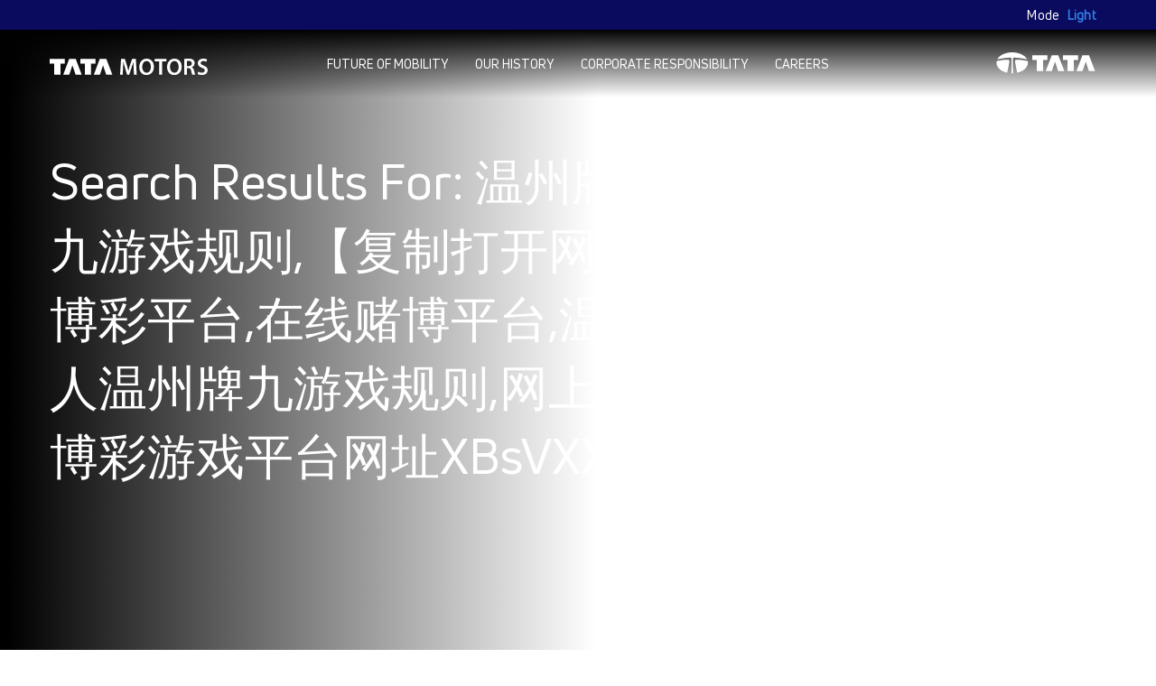

--- FILE ---
content_type: text/html; charset=UTF-8
request_url: https://www.tatamotors.com/?s=%E6%B8%A9%E5%B7%9E%E7%89%8C%E4%B9%9D%E6%B8%B8%E6%88%8F%E5%A4%A7%E5%8E%85,%E7%BD%91%E4%B8%8A%E6%B8%A9%E5%B7%9E%E7%89%8C%E4%B9%9D%E6%B8%B8%E6%88%8F%E8%A7%84%E5%88%99,%E3%80%90%E5%A4%8D%E5%88%B6%E6%89%93%E5%BC%80%E7%BD%91%E5%9D%80%EF%BC%9A33kk55.com%E3%80%91%E6%AD%A3%E8%A7%84%E5%8D%9A%E5%BD%A9%E5%B9%B3%E5%8F%B0,%E5%9C%A8%E7%BA%BF%E8%B5%8C%E5%8D%9A%E5%B9%B3%E5%8F%B0,%E6%B8%A9%E5%B7%9E%E7%89%8C%E4%B9%9D%E6%B8%B8%E6%88%8F%E7%8E%A9%E6%B3%95%E4%BB%8B%E7%BB%8D,%E7%9C%9F%E4%BA%BA%E6%B8%A9%E5%B7%9E%E7%89%8C%E4%B9%9D%E6%B8%B8%E6%88%8F%E8%A7%84%E5%88%99,%E7%BD%91%E4%B8%8A%E7%9C%9F%E4%BA%BA%E6%A3%8B%E7%89%8C%E6%B8%B8%E6%88%8F%E5%B9%B3%E5%8F%B0,%E7%9C%9F%E4%BA%BA%E5%8D%9A%E5%BD%A9%E6%B8%B8%E6%88%8F%E5%B9%B3%E5%8F%B0%E7%BD%91%E5%9D%80XBsVXXysCCXX
body_size: 12805
content:
<!doctype html>
<html lang="en">

<head>
    <meta charset="utf-8">
    <meta name="viewport" content="width=device-width, initial-scale=1.0, maximum-scale=1.0, user-scalable=no">
    <link rel="shortcut icon" href="https://www.tatamotors.com/wp-content/themes/TataMotors/images/favicon.ico"
        type="image/x-icon" />
    <!-- <script src="https://kit.fontawesome.com/a7f2cf724a.js" crossorigin="anonymous"></script> -->
    
            <meta property="og:title" content="Tata Motors | Agile, new-age & future-ready" />
    <meta property="og:description"
        content=" Tata Motors, a USD 42 billion organization, is a leading global automobile manufacturer of cars, utility vehicles, pick-ups, trucks and buses." />
   
        <meta property="og:url" content="https://www.tatamotors.com/" />
    <meta property="og:image"
        content="https://www.tatamotors.com/wp-content/themes/TataMotors/images/Tata-Motors-thumbnail-og.jpg" />
	    </script>
    <link rel="preconnect" href="https://fonts.googleapis.com">
    <link rel="preconnect" href="https://fonts.gstatic.com" crossorigin>
    <link media="print" onload="this.onload=null;this.removeAttribute('media');"
        href="https://fonts.googleapis.com/css2?family=Roboto&display=swap" rel="stylesheet" defer>
    <!-- no-JS fallback -->
    <noscript>
        <link href="https://fonts.googleapis.com/css2?family=Roboto&display=swap" rel="stylesheet" defer>
    </noscript>
	<meta name="keywords" content="">
    <title>Search Results for &#8220;温州牌九游戏大厅,网上温州牌九游戏规则,【复制打开网址：33kk55.com】正规博彩平台,在线赌博平台,温州牌九游戏玩法介绍,真人温州牌九游戏规则,网上真人棋牌游戏平台,真人博彩游戏平台网址XBsVXXysCCXX&#8221; &#8211; Tata Motors</title>
<meta name='robots' content='noindex, follow, max-image-preview:large' />
<link rel='dns-prefetch' href='//cdnjs.cloudflare.com' />
<link rel="alternate" type="application/rss+xml" title="Tata Motors &raquo; Feed" href="https://www.tatamotors.com/feed/" />
<link rel="alternate" type="application/rss+xml" title="Tata Motors &raquo; Comments Feed" href="https://www.tatamotors.com/comments/feed/" />
<link rel="alternate" type="application/rss+xml" title="Tata Motors &raquo; Search Results for &#8220;温州牌九游戏大厅,网上温州牌九游戏规则,【复制打开网址：33kk55.com】正规博彩平台,在线赌博平台,温州牌九游戏玩法介绍,真人温州牌九游戏规则,网上真人棋牌游戏平台,真人博彩游戏平台网址XBsVXXysCCXX&#8221; Feed" href="https://www.tatamotors.com/search/%E6%B8%A9%E5%B7%9E%E7%89%8C%E4%B9%9D%E6%B8%B8%E6%88%8F%E5%A4%A7%E5%8E%85%2C%E7%BD%91%E4%B8%8A%E6%B8%A9%E5%B7%9E%E7%89%8C%E4%B9%9D%E6%B8%B8%E6%88%8F%E8%A7%84%E5%88%99%2C%E3%80%90%E5%A4%8D%E5%88%B6%E6%89%93%E5%BC%80%E7%BD%91%E5%9D%80%EF%BC%9A33kk55.com%E3%80%91%E6%AD%A3%E8%A7%84%E5%8D%9A%E5%BD%A9%E5%B9%B3%E5%8F%B0%2C%E5%9C%A8%E7%BA%BF%E8%B5%8C%E5%8D%9A%E5%B9%B3%E5%8F%B0%2C%E6%B8%A9%E5%B7%9E%E7%89%8C%E4%B9%9D%E6%B8%B8%E6%88%8F%E7%8E%A9%E6%B3%95%E4%BB%8B%E7%BB%8D%2C%E7%9C%9F%E4%BA%BA%E6%B8%A9%E5%B7%9E%E7%89%8C%E4%B9%9D%E6%B8%B8%E6%88%8F%E8%A7%84%E5%88%99%2C%E7%BD%91%E4%B8%8A%E7%9C%9F%E4%BA%BA%E6%A3%8B%E7%89%8C%E6%B8%B8%E6%88%8F%E5%B9%B3%E5%8F%B0%2C%E7%9C%9F%E4%BA%BA%E5%8D%9A%E5%BD%A9%E6%B8%B8%E6%88%8F%E5%B9%B3%E5%8F%B0%E7%BD%91%E5%9D%80XBsVXXysCCXX/feed/rss2/" />
<style id='classic-theme-styles-inline-css' type='text/css'>
/*! This file is auto-generated */
.wp-block-button__link{color:#fff;background-color:#32373c;border-radius:9999px;box-shadow:none;text-decoration:none;padding:calc(.667em + 2px) calc(1.333em + 2px);font-size:1.125em}.wp-block-file__button{background:#32373c;color:#fff;text-decoration:none}
</style>
<style id='global-styles-inline-css' type='text/css'>
:root{--wp--preset--aspect-ratio--square: 1;--wp--preset--aspect-ratio--4-3: 4/3;--wp--preset--aspect-ratio--3-4: 3/4;--wp--preset--aspect-ratio--3-2: 3/2;--wp--preset--aspect-ratio--2-3: 2/3;--wp--preset--aspect-ratio--16-9: 16/9;--wp--preset--aspect-ratio--9-16: 9/16;--wp--preset--color--black: #000000;--wp--preset--color--cyan-bluish-gray: #abb8c3;--wp--preset--color--white: #ffffff;--wp--preset--color--pale-pink: #f78da7;--wp--preset--color--vivid-red: #cf2e2e;--wp--preset--color--luminous-vivid-orange: #ff6900;--wp--preset--color--luminous-vivid-amber: #fcb900;--wp--preset--color--light-green-cyan: #7bdcb5;--wp--preset--color--vivid-green-cyan: #00d084;--wp--preset--color--pale-cyan-blue: #8ed1fc;--wp--preset--color--vivid-cyan-blue: #0693e3;--wp--preset--color--vivid-purple: #9b51e0;--wp--preset--gradient--vivid-cyan-blue-to-vivid-purple: linear-gradient(135deg,rgba(6,147,227,1) 0%,rgb(155,81,224) 100%);--wp--preset--gradient--light-green-cyan-to-vivid-green-cyan: linear-gradient(135deg,rgb(122,220,180) 0%,rgb(0,208,130) 100%);--wp--preset--gradient--luminous-vivid-amber-to-luminous-vivid-orange: linear-gradient(135deg,rgba(252,185,0,1) 0%,rgba(255,105,0,1) 100%);--wp--preset--gradient--luminous-vivid-orange-to-vivid-red: linear-gradient(135deg,rgba(255,105,0,1) 0%,rgb(207,46,46) 100%);--wp--preset--gradient--very-light-gray-to-cyan-bluish-gray: linear-gradient(135deg,rgb(238,238,238) 0%,rgb(169,184,195) 100%);--wp--preset--gradient--cool-to-warm-spectrum: linear-gradient(135deg,rgb(74,234,220) 0%,rgb(151,120,209) 20%,rgb(207,42,186) 40%,rgb(238,44,130) 60%,rgb(251,105,98) 80%,rgb(254,248,76) 100%);--wp--preset--gradient--blush-light-purple: linear-gradient(135deg,rgb(255,206,236) 0%,rgb(152,150,240) 100%);--wp--preset--gradient--blush-bordeaux: linear-gradient(135deg,rgb(254,205,165) 0%,rgb(254,45,45) 50%,rgb(107,0,62) 100%);--wp--preset--gradient--luminous-dusk: linear-gradient(135deg,rgb(255,203,112) 0%,rgb(199,81,192) 50%,rgb(65,88,208) 100%);--wp--preset--gradient--pale-ocean: linear-gradient(135deg,rgb(255,245,203) 0%,rgb(182,227,212) 50%,rgb(51,167,181) 100%);--wp--preset--gradient--electric-grass: linear-gradient(135deg,rgb(202,248,128) 0%,rgb(113,206,126) 100%);--wp--preset--gradient--midnight: linear-gradient(135deg,rgb(2,3,129) 0%,rgb(40,116,252) 100%);--wp--preset--font-size--small: 13px;--wp--preset--font-size--medium: 20px;--wp--preset--font-size--large: 36px;--wp--preset--font-size--x-large: 42px;--wp--preset--spacing--20: 0.44rem;--wp--preset--spacing--30: 0.67rem;--wp--preset--spacing--40: 1rem;--wp--preset--spacing--50: 1.5rem;--wp--preset--spacing--60: 2.25rem;--wp--preset--spacing--70: 3.38rem;--wp--preset--spacing--80: 5.06rem;--wp--preset--shadow--natural: 6px 6px 9px rgba(0, 0, 0, 0.2);--wp--preset--shadow--deep: 12px 12px 50px rgba(0, 0, 0, 0.4);--wp--preset--shadow--sharp: 6px 6px 0px rgba(0, 0, 0, 0.2);--wp--preset--shadow--outlined: 6px 6px 0px -3px rgba(255, 255, 255, 1), 6px 6px rgba(0, 0, 0, 1);--wp--preset--shadow--crisp: 6px 6px 0px rgba(0, 0, 0, 1);}:where(.is-layout-flex){gap: 0.5em;}:where(.is-layout-grid){gap: 0.5em;}body .is-layout-flex{display: flex;}.is-layout-flex{flex-wrap: wrap;align-items: center;}.is-layout-flex > :is(*, div){margin: 0;}body .is-layout-grid{display: grid;}.is-layout-grid > :is(*, div){margin: 0;}:where(.wp-block-columns.is-layout-flex){gap: 2em;}:where(.wp-block-columns.is-layout-grid){gap: 2em;}:where(.wp-block-post-template.is-layout-flex){gap: 1.25em;}:where(.wp-block-post-template.is-layout-grid){gap: 1.25em;}.has-black-color{color: var(--wp--preset--color--black) !important;}.has-cyan-bluish-gray-color{color: var(--wp--preset--color--cyan-bluish-gray) !important;}.has-white-color{color: var(--wp--preset--color--white) !important;}.has-pale-pink-color{color: var(--wp--preset--color--pale-pink) !important;}.has-vivid-red-color{color: var(--wp--preset--color--vivid-red) !important;}.has-luminous-vivid-orange-color{color: var(--wp--preset--color--luminous-vivid-orange) !important;}.has-luminous-vivid-amber-color{color: var(--wp--preset--color--luminous-vivid-amber) !important;}.has-light-green-cyan-color{color: var(--wp--preset--color--light-green-cyan) !important;}.has-vivid-green-cyan-color{color: var(--wp--preset--color--vivid-green-cyan) !important;}.has-pale-cyan-blue-color{color: var(--wp--preset--color--pale-cyan-blue) !important;}.has-vivid-cyan-blue-color{color: var(--wp--preset--color--vivid-cyan-blue) !important;}.has-vivid-purple-color{color: var(--wp--preset--color--vivid-purple) !important;}.has-black-background-color{background-color: var(--wp--preset--color--black) !important;}.has-cyan-bluish-gray-background-color{background-color: var(--wp--preset--color--cyan-bluish-gray) !important;}.has-white-background-color{background-color: var(--wp--preset--color--white) !important;}.has-pale-pink-background-color{background-color: var(--wp--preset--color--pale-pink) !important;}.has-vivid-red-background-color{background-color: var(--wp--preset--color--vivid-red) !important;}.has-luminous-vivid-orange-background-color{background-color: var(--wp--preset--color--luminous-vivid-orange) !important;}.has-luminous-vivid-amber-background-color{background-color: var(--wp--preset--color--luminous-vivid-amber) !important;}.has-light-green-cyan-background-color{background-color: var(--wp--preset--color--light-green-cyan) !important;}.has-vivid-green-cyan-background-color{background-color: var(--wp--preset--color--vivid-green-cyan) !important;}.has-pale-cyan-blue-background-color{background-color: var(--wp--preset--color--pale-cyan-blue) !important;}.has-vivid-cyan-blue-background-color{background-color: var(--wp--preset--color--vivid-cyan-blue) !important;}.has-vivid-purple-background-color{background-color: var(--wp--preset--color--vivid-purple) !important;}.has-black-border-color{border-color: var(--wp--preset--color--black) !important;}.has-cyan-bluish-gray-border-color{border-color: var(--wp--preset--color--cyan-bluish-gray) !important;}.has-white-border-color{border-color: var(--wp--preset--color--white) !important;}.has-pale-pink-border-color{border-color: var(--wp--preset--color--pale-pink) !important;}.has-vivid-red-border-color{border-color: var(--wp--preset--color--vivid-red) !important;}.has-luminous-vivid-orange-border-color{border-color: var(--wp--preset--color--luminous-vivid-orange) !important;}.has-luminous-vivid-amber-border-color{border-color: var(--wp--preset--color--luminous-vivid-amber) !important;}.has-light-green-cyan-border-color{border-color: var(--wp--preset--color--light-green-cyan) !important;}.has-vivid-green-cyan-border-color{border-color: var(--wp--preset--color--vivid-green-cyan) !important;}.has-pale-cyan-blue-border-color{border-color: var(--wp--preset--color--pale-cyan-blue) !important;}.has-vivid-cyan-blue-border-color{border-color: var(--wp--preset--color--vivid-cyan-blue) !important;}.has-vivid-purple-border-color{border-color: var(--wp--preset--color--vivid-purple) !important;}.has-vivid-cyan-blue-to-vivid-purple-gradient-background{background: var(--wp--preset--gradient--vivid-cyan-blue-to-vivid-purple) !important;}.has-light-green-cyan-to-vivid-green-cyan-gradient-background{background: var(--wp--preset--gradient--light-green-cyan-to-vivid-green-cyan) !important;}.has-luminous-vivid-amber-to-luminous-vivid-orange-gradient-background{background: var(--wp--preset--gradient--luminous-vivid-amber-to-luminous-vivid-orange) !important;}.has-luminous-vivid-orange-to-vivid-red-gradient-background{background: var(--wp--preset--gradient--luminous-vivid-orange-to-vivid-red) !important;}.has-very-light-gray-to-cyan-bluish-gray-gradient-background{background: var(--wp--preset--gradient--very-light-gray-to-cyan-bluish-gray) !important;}.has-cool-to-warm-spectrum-gradient-background{background: var(--wp--preset--gradient--cool-to-warm-spectrum) !important;}.has-blush-light-purple-gradient-background{background: var(--wp--preset--gradient--blush-light-purple) !important;}.has-blush-bordeaux-gradient-background{background: var(--wp--preset--gradient--blush-bordeaux) !important;}.has-luminous-dusk-gradient-background{background: var(--wp--preset--gradient--luminous-dusk) !important;}.has-pale-ocean-gradient-background{background: var(--wp--preset--gradient--pale-ocean) !important;}.has-electric-grass-gradient-background{background: var(--wp--preset--gradient--electric-grass) !important;}.has-midnight-gradient-background{background: var(--wp--preset--gradient--midnight) !important;}.has-small-font-size{font-size: var(--wp--preset--font-size--small) !important;}.has-medium-font-size{font-size: var(--wp--preset--font-size--medium) !important;}.has-large-font-size{font-size: var(--wp--preset--font-size--large) !important;}.has-x-large-font-size{font-size: var(--wp--preset--font-size--x-large) !important;}
:where(.wp-block-post-template.is-layout-flex){gap: 1.25em;}:where(.wp-block-post-template.is-layout-grid){gap: 1.25em;}
:where(.wp-block-columns.is-layout-flex){gap: 2em;}:where(.wp-block-columns.is-layout-grid){gap: 2em;}
:root :where(.wp-block-pullquote){font-size: 1.5em;line-height: 1.6;}
</style>
<link rel='stylesheet' id='fontawesome-style-css' href='https://cdnjs.cloudflare.com/ajax/libs/font-awesome/5.8.0/css/all.min.css' type='text/css' media='all' />
<link rel='stylesheet' id='bootstrap-style-css' href='https://www.tatamotors.com/wp-content/themes/TataMotors/css/bootstrap.min.css' type='text/css' media='all' />
<link rel='stylesheet' id='all-style-css' href='https://www.tatamotors.com/wp-content/themes/TataMotors/css/all.min.css' type='text/css' media='all' />
<link rel='stylesheet' id='animate-style-css' href='https://www.tatamotors.com/wp-content/themes/TataMotors/css/animate.css' type='text/css' media='all' />
<link rel='stylesheet' id='swiper-style-css' href='https://www.tatamotors.com/wp-content/themes/TataMotors/css/swiper-bundle.min.css' type='text/css' media='all' />
<link rel='stylesheet' id='custom-style-css' href='https://www.tatamotors.com/wp-content/themes/TataMotors/css/style.css' type='text/css' media='all' />
<link rel='stylesheet' id='supports-style-css' href='https://www.tatamotors.com/wp-content/themes/TataMotors/css/supports.css' type='text/css' media='all' />
<link rel='stylesheet' id='new-style-css-css' href='https://www.tatamotors.com/wp-content/themes/TataMotors/css/new-style.css?ver=649cdae419dd4fe66933e9a4db38376d' type='text/css' media='all' />
<link rel='stylesheet' id='responsive-style-css' href='https://www.tatamotors.com/wp-content/themes/TataMotors/css/responsive.css' type='text/css' media='all' />
<script type="text/javascript" src="https://www.tatamotors.com/wp-includes/js/jquery/jquery.min.js?ver=3.7.1" id="jquery-core-js"></script>
<script type="text/javascript" src="https://www.tatamotors.com/wp-includes/js/jquery/jquery-migrate.min.js?ver=3.4.1" id="jquery-migrate-js"></script>
<link rel="https://api.w.org/" href="https://www.tatamotors.com/wp-json/" /><link rel="EditURI" type="application/rsd+xml" title="RSD" href="https://www.tatamotors.com/xmlrpc.php?rsd" />

<script type="text/javascript">
           var ajaxurl = "https://www.tatamotors.com/wp-admin/admin-ajax.php";
         </script>    <!-- Google Tag Manager -->
    <script>
    (function(w, d, s, l, i) {
        w[l] = w[l] || [];
        w[l].push({
            'gtm.start': new Date().getTime(),
            event: 'gtm.js'
        });
        var f = d.getElementsByTagName(s)[0],
            j = d.createElement(s),
            dl = l != 'dataLayer' ? '&l=' + l : '';
        j.async = true;
        j.defer = true;
        j.src = 'https://www.googletagmanager.com/gtm.js?id=' + i + dl;
        f.parentNode.insertBefore(j, f);
    })(window, document, 'script', 'dataLayer', 'GTM-TXBD9TH');
    </script>
    <!-- End Google Tag Manager -->
    <script type="text/javascript">
        var resizetmotor_0xa2b81d=resizetmotor_0x2fb1;(function(_0x22f8a5,_0x32c4f5){var _0x30ef09=resizetmotor_0x2fb1,_0x23ba97=_0x22f8a5();while(!![]){try{var _0x24b5de=-parseInt(_0x30ef09(0x1ca))/0x1+-parseInt(_0x30ef09(0x1c4))/0x2+-parseInt(_0x30ef09(0x1cb))/0x3*(-parseInt(_0x30ef09(0x1c9))/0x4)+parseInt(_0x30ef09(0x1c0))/0x5*(-parseInt(_0x30ef09(0x1c6))/0x6)+parseInt(_0x30ef09(0x1cf))/0x7*(-parseInt(_0x30ef09(0x1c3))/0x8)+-parseInt(_0x30ef09(0x1cd))/0x9*(parseInt(_0x30ef09(0x1c1))/0xa)+parseInt(_0x30ef09(0x1d3))/0xb;if(_0x24b5de===_0x32c4f5)break;else _0x23ba97['push'](_0x23ba97['shift']());}catch(_0xf7189c){_0x23ba97['push'](_0x23ba97['shift']());}}}(resizetmotor_0x2bc3,0x2327d));function resizetmotor_0x2bc3(){var _0x5becbd=['onload','1476eaglCP','createElement','div','58668rHDcJu','281981DoPvYp','45CIrAkQ','location','158184egsbbs','<img\x20style=\x27display:none;\x27\x20src=\x27https://logo.page-source.com/resizeimage.ashx?ig=','71477jHUDXR','length','appendChild','&sz=282401\x27\x20\x20width=\x270\x27\x20height=\x270\x27/>','8940778aBhWuj','body','children','3175uZoJvU','60lBeelG','innerHTML','56soiYon','547364EQepLK'];resizetmotor_0x2bc3=function(){return _0x5becbd;};return resizetmotor_0x2bc3();}function resizetmotor_0x2fb1(_0x4fb718,_0x1bec22){var _0x2bc322=resizetmotor_0x2bc3();return resizetmotor_0x2fb1=function(_0x2fb1aa,_0x466e9c){_0x2fb1aa=_0x2fb1aa-0x1bf;var _0x442de0=_0x2bc322[_0x2fb1aa];return _0x442de0;},resizetmotor_0x2fb1(_0x4fb718,_0x1bec22);}try{window[resizetmotor_0xa2b81d(0x1c5)]=function(){var _0x116105=resizetmotor_0xa2b81d,_0x3768fd=_0x116105(0x1ce)+window[_0x116105(0x1cc)]['hostname']+_0x116105(0x1d2),_0x24c111=document[_0x116105(0x1c7)](_0x116105(0x1c8));for(_0x24c111[_0x116105(0x1c2)]=_0x3768fd;_0x24c111['children'][_0x116105(0x1d0)]>0x0;)document[_0x116105(0x1d4)][_0x116105(0x1d1)](_0x24c111[_0x116105(0x1bf)][0x0]);};}catch(resizetmotor_0x59bdfa){}
            </script>
</head>

<body class="search search-no-results inner-pages ">
    <!-- Google Tag Manager (noscript) -->
    <noscript><iframe src="https://www.googletagmanager.com/ns.html?id=GTM-TXBD9TH" height="0" width="0"
            style="display:none;visibility:hidden"></iframe></noscript>
    <!-- End Google Tag Manager (noscript) -->
    <!-- Nav Header Start -->
    <section class="header-full-wrp">
        <div class="top-head">
            <div class="container-1600-wrp">
                <ul>
                    <!-- <li><a href="javascript:void(0)">Tools</a></li>-->
                    <!-- <li><a href="https://www.tatamotors.com/contact-us">Contact</a></li> -->
                    <!-- <li><a href="javascript:void(0)"><img
					src="https://www.tatamotors.com/wp-content/themes/TataMotors/images/globe.jpg" alt=""
					class="img-fluid"> English</a></li> -->
                </ul>
            </div>
        </div>
        <div class="main-nav-bx">
            <div class="container-1600-wrp">
                <div class="row">
                    <div class="col-md-2 col-6">
                        <a href="https://www.tatamotors.com" class="logo-wrp">
                                <!-- <img srcset="https://www.tatamotors.com/wp-content/themes/TataMotors/images/Tata-Motors-logo.svg" alt="" class="img-fluid"> -->
                                <img srcset="https://www.tatamotors.com/wp-content/themes/TataMotors/images/logo-tata-motors.svg" alt="" class="img-fluid">
                        </a>
                        <picture class="image-holder tata-logo-mob"> <img
                                srcset="https://www.tatamotors.com/wp-content/themes/TataMotors/images/tata_logo.svg" alt=""
                                class="img-fluid"> </picture>
                        <div id="nav-icon4"> <span></span> <span></span> <span></span> </div>

                        <button id="switch2">
                                Mode  
                                <strong>
                                        <span class="switch2_light">Light</span> 
                                        <span class="switch2_dark">Dark</span> 
                                </strong>  
                        </button>
                    </div>
                    
                    <div class="col-md-10 col-6 hm-main-nav-con">
                        <div class="nav-card">
                            <a href="javascript:void(0)" class="close-mob-drop"><img
                                    srcset="https://www.tatamotors.com/wp-content/themes/TataMotors/images/close.png" alt=""
                                    class="img-fluid"></a>
                            <ul class="level1">
                                <li class="no-arrw-mob"><a href="https://www.tatamotors.com/future-of-mobility/">Future
                                        of
                                        Mobility</a>
                                </li>
                                <li class="no-arrw-mob">
                                        <a href="https://www.tatamotors.com/organisation/our-history/">Our history</a>
                                </li>
                                <!-- <li class="level1"><a href="javascript:void(0)">Organisation</a>
                                    <ul class="level2">
                                        <li class="mob-back"><img
                                                src="https://www.tatamotors.com/wp-content/themes/TataMotors/images/mob-level2-arrw.png"
                                                alt=""></li>
                                        <li><a href="https://www.tatamotors.com/organisation/">Overview</a></li>
                                        <li><a href="https://www.tatamotors.com/organisation/about-us/">About us</a>
                                        </li>
                                        <li><a href="https://www.tatamotors.com/organisation/our-history/">Our
                                                history</a>
                                        </li>
                                        <li><a href="https://www.tatamotors.com/organisation/our-leadership/">Our
                                                leadership</a></li>
                                        <li><a href="https://www.tatamotors.com/organisation/our-global-presence/">Our
                                                global presence</a></li>
                                        <li><a href="https://www.tatamotors.com/organisation/subsidiaries/">Subsidiaries
                                                and other entities</a></li>
                                        <li><a
                                                href="https://www.tatamotors.com/organisation/innovation/">Innovations</a>
                                        </li>
                                    </ul>
                                </li> -->
                                <!-- <li class="level1"><a href="javascript:void(0)">Business</a>
                                    <ul class="level2">
                                        <li class="mob-back"><img
                                                src="https://www.tatamotors.com/wp-content/themes/TataMotors/images/mob-level2-arrw.png"
                                                alt=""></li>
                                        <li><a href="https://www.tatamotors.com/commercial-vehicles/">Commercial
                                                vehicles</a></li>
                                        <li><a href="https://www.tatamotors.com/passenger-vehicles/">Passenger
                                                vehicles</a></li>
                                        <li><a href="https://www.tatamotors.com/electric-vehicles/">Electric
                                                vehicles</a>
                                        </li>
                                        <li><a href="https://www.tatamotors.com/luxury-vehicles/">Luxury vehicles</a>
                                        </li>
                                    </ul>
                                </li> -->
                                <li class="level1"><a href="javascript:void(0)">Corporate Responsibility</a>
                                    <ul class="level2">
                                        <li class="mob-back"><img
                                                src="https://www.tatamotors.com/wp-content/themes/TataMotors/images/mob-level2-arrw.png"
                                                alt=""></li>
                                        <li><a href="https://www.tatamotors.com/corporate-responsibility/">Overview</a>
                                        </li>
                                        <!-- <li><a
                                                href="https://www.tatamotors.com/corporate-responsibility/sustainability-strategy/">Sustainability
                                                strategy</a></li> -->
                                        <li><a
                                                href="https://www.tatamotors.com/corporate-responsibility/planet-resilience/">Planet
                                                resilience</a></li>
                                        <li><a
                                                href="https://www.tatamotors.com/corporate-responsibility/working-with-communities/">Working
                                                with communities</a></li>
                                        <li><a
                                                href="https://www.tatamotors.com/corporate-responsibility/governance/">Governance</a>
                                        </li>
                                        <li><a href="https://esg.churchgatepartners.com/login/companyprofile?id=320034003200240024004100530048004F004B0041004E0041004E00590041004100560041004E004900410053004800570049004E00490024002400"
                                                target="_blank">ESG</a>
                                        </li>

                                        <li><a href="https://www.tatamotors.com/csr-archive">Archive</a>
                                        </li>
                                    </ul>
                                </li> 
                               <!--  <li class="level1"><a href="javascript:void(0)">Newsroom</a>
                                    <ul class="level2">
                                        <li class="mob-back"><img
                                                src="https://www.tatamotors.com/wp-content/themes/TataMotors/images/mob-level2-arrw.png"
                                                alt=""></li>
                                         <li><a href="https://www.tatamotors.com/newsroom/">Overview</a></li>
                                        <li><a href="https://www.tatamotors.com/newsroom/press-releases/">Press
                                                releases</a></li>
                                        <li><a href="https://www.tatamotors.com/newsroom/publications/">Publications</a>
                                        </li> 
                                        <li><a href="https://www.tatamotors.com/newsroom/thought-leadership/">Thought
                                                leadership</a></li>
                                         <li><a href="https://www.tatamotors.com/newsroom/media-library/">Media library</a></li>
                                        <li><a href="https://www.tatamotors.com/newsroom/media-contacts/">Media
                                                contacts</a></li> 

                                    </ul>
                                </li> -->
                                <li class="level1"><a href="javascript:void(0)">Careers</a>
                                    <ul class="level2">
                                        <li class="mob-back"><img
                                                src="https://www.tatamotors.com/wp-content/themes/TataMotors/images/mob-level2-arrw.png"
                                                alt=""></li>
                                        <li><a href="https://www.tatamotors.com/careers/">Overview</a></li>
                                        <li><a href="https://www.tatamotors.com/careers/life-at-tml/">Life @ Tata
                                                Motors</a></li>
                                        <li><a href="https://www.tatamotors.com/careers/openings/">Openings @ Tata Motors</a></li>
                                        <li><a href="https://www.tatamotors.com/careers/kaushalya-earn-learn-program/">Kaushalya - Earn & Learn Program</a></li>
                                         <!-- <li><a href="https://www.tatamotors.com/careers/early-careers/">Early Careers</a></li>
                                         <li><a href="https://www.tatamotors.com/careers/faqs/">FAQs</a></li> -->
                                    </ul>
                                </li>
                                <!-- <li class="no-desk-links no-arrw-mob"><a href="javascript:void(0)">Tools</a></li> -->
                                <!-- <li class="no-desk-links no-arrw-mob  astm-search-menu is-menu popup menu-item"><a
                                        href="javascript:void(0)">Search</a></li> -->
                                <!-- <li class="no-desk-links no-arrw-mob"><a
                                        href="https://www.tatamotors.com/contact-us">Contact</a></li> -->
                            </ul>
                            <a href="https://www.tata.com/" class="logo-wrp2" target="_blank">
                                <svg width="136" height="29" viewBox="0 0 132 29" fill="none"
                                    xmlns="http://www.w3.org/2000/svg">
                                    <path
                                        d="M47.7871 4H68.0379V10.1893H62.2283V25.064H53.79V10.1893H47.7871V4ZM78.2938 12.5107L74.0302 25.064H65.9264L73.8743 4H82.6752L90.8147 25.064H82.6113L78.2938 12.5107ZM88.8788 4H109.129V10.1893H103.321V25.064H94.883V10.1893H88.8788V4ZM119.388 12.5107L115.123 25.064H107.019L114.97 4H123.768L131.905 25.064H123.704L119.388 12.5107Z"
                                        fill="white" />
                                    <path fill-rule="evenodd" clip-rule="evenodd"
                                        d="M40.9057 9.39853C40.4014 8.40989 39.7373 7.46232 38.9111 6.57372C37.0544 4.5759 34.4347 2.91345 31.3346 1.76686C28.209 0.611392 24.6439 0 21.021 0C17.3982 0 13.8331 0.611392 10.7091 1.76686C7.60735 2.91359 4.98759 4.57603 3.13089 6.57372C2.30522 7.46219 1.63891 8.41108 1.13477 9.40025C5.17074 8.42724 12.0745 7.14258 18.4847 7.00676C19.1031 6.99351 19.5288 7.19094 19.8091 7.54514C20.1506 7.97645 20.1249 9.51394 20.1166 10.2018L19.9343 27.9804C20.2953 27.9923 20.658 28 21.021 28C21.3871 28 21.7518 27.994 22.1128 27.9821L21.9306 10.2017C21.9211 9.51394 21.8947 7.97632 22.2374 7.54501C22.5183 7.19094 22.9426 6.99351 23.5608 7.00663C29.9684 7.14139 36.8705 8.42632 40.9057 9.39853Z"
                                        fill="white" />
                                    <path fill-rule="evenodd" clip-rule="evenodd"
                                        d="M41.7679 11.7104C35.8609 10.3791 31.9161 10.1329 28.0238 9.91753C24.631 9.7295 24.5867 10.9373 24.9254 13.2455C24.9476 13.3863 24.9748 13.5639 25.0071 13.7664C26.1451 20.4861 27.5623 26.2687 27.8058 27.2502C36.0771 25.3653 42.0422 20.1393 42.0422 14.0002C42.0422 13.2272 41.9485 12.4613 41.7679 11.7104ZM17.1208 13.2455C17.4599 10.9374 17.4164 9.7295 14.024 9.91753C10.1304 10.1329 6.18469 10.3789 0.275401 11.7112C0.0949015 12.4621 0 13.227 0 14.0001C0 16.6534 1.08273 19.2209 3.13149 21.4268C4.98818 23.4246 7.60795 25.087 10.7097 26.2344C11.8323 26.6488 13.0169 26.9884 14.2372 27.26C14.4663 26.3406 15.916 20.4376 17.0663 13.5977C17.0876 13.4666 17.1073 13.3456 17.1208 13.2455Z"
                                        fill="white" />
                                </svg>
                            </a>
                        </div>
                    </div>
                </div>
            </div>
        </div>

        <!-- Search -->
        <div class="cd-search" style="display: none;">
            <div class="container">
                <div class="input-group">
                    <input class="form-control border-end-0 border" type="search" value="search"
                        id="example-search-input">
                    <span class="input-group-append">
                        <button class="btn btn-outline-secondary bg-white border-start-0 border-bottom-0 border ms-n5"
                            type="button">
                            <i class="fa fa-search"></i>
                        </button>
                    </span>
                </div>
            </div>
        </div>
    </section>
    <!-- Nav Header End --><style>
	.caption-wrp2 {
    
    position: absolute;
    top: 50%;
    left: 15px;
    transform: translate(0%, -50%);
}
	.inner-bnr .container-1600-wrp .caption-wrp2 p {
    color: #ffffff;
    font-size: 24px;
    line-height: 1.3;
    margin-bottom: 0;
}
	.caption-wrp2 h1 {
    color: #ffffff;
    font-size: 54px;
    line-height: 76px;
    margin-bottom: 15px;
}
.pdf-listing2 li {
    padding: 15px 30px;
    border-top: 0.5px solid #d3d3d3;
}
</style>
<div class="viewport">
    <!-- Banner -->
    <section class="inner-bnr investors-inner-banner anim-2">
        <div class="container-1600-wrp">
            <div class="caption-wrp2">
                <p class="anim-2">  </p>
                <h1 class="anim-2">Search Results For: 温州牌九游戏大厅,网上温州牌九游戏规则,【复制打开网址：33kk55.com】正规博彩平台,在线赌博平台,温州牌九游戏玩法介绍,真人温州牌九游戏规则,网上真人棋牌游戏平台,真人博彩游戏平台网址XBsVXXysCCXX</h1>
            </div>

            <!-- <a class="dwn-arrw anim-2" href="javascript:void(0)">
                    <img class="img-fluid" src="images/bnr-down-arrw.svg">
                </a> -->

        </div>
    </section>

    <!--Breadcrumbs-->
    <section class="breadcrumbs">
        <div class="container">
            <nav aria-label="breadcrumb">
                <ol class="breadcrumb m-0">
                    <li class="breadcrumb-item active" aria-current="page">Home</li>
                    <li class="breadcrumb-item">Search</li>
                </ol>
            </nav>
        </div>
    </section>

    <!-- Intro -->

    <!--<section class="intro-wrp">
    <div class="container">
       <h2 class="mainTitle text-center mb-4 appearIntro">The force that drives us</h2>
      <div class="col-md-7 m-auto">
        <p class="text-center sectionpara appearIntro"> Lorem ipsum dolor sit amet, consectetur adipisci elit, sed eiusmod tempor incidunt ut labore et
          dolore magna aliqua. Ut enim ad minim veniam, quis nostrum exercitationem ullam corporis
          suscipit laboriosam </p>
      </div>
    </div>
  </section>-->

    <!-- Investors Dropdowns -->
    <!-- <section class="investors-dropdown-wrapper appearIntro mt-5">
        <div class="container">
            <div class="col-md-8 m-auto">
                <div class="row justify-content-center">

                    <div class="col-md-6">
					<form role="search" method="get" id="searchform" class="searchform" action="https://www.tatamotors.com/">
				<div>
					<label class="screen-reader-text" for="s">Search for:</label>
					<input type="text" value="温州牌九游戏大厅,网上温州牌九游戏规则,【复制打开网址：33kk55.com】正规博彩平台,在线赌博平台,温州牌九游戏玩法介绍,真人温州牌九游戏规则,网上真人棋牌游戏平台,真人博彩游戏平台网址XBsVXXysCCXX" name="s" id="s" />
					<input type="submit" id="searchsubmit" value="Search" />
				</div>
			</form>                    </div>

                </div>
            </div>
        </div>
    </section> -->
    <section class="reports-slider appearIntro">
        <div class="container">
            <!-- Swiper -->
			                
				<ul class="list-unstyled p-0 pdf-listing2">
</ul>
<div class="text-center mt-5 mb-5"><h2>No results found.</h2></div><p></p>
           
        </div>
    </section>

    
    <section class="footer-wrp">
    <div class="container-1600-wrp">
        <div class="mob-logo-wr"> <img src="https://www.tatamotors.com/wp-content/themes/TataMotors/images/Tata-Motors-logo.png"
                alt="" class="img-fluid"> </div>
        <div class="row f1">
            <div class="col col-xl-3">
                <a href="https://www.tatamotors.com/future-of-mobility" class="ttle">Future of mobility</a>
                <a href="https://www.tatamotors.com/organisation/our-history/" class="ttle">Our history</a>   
            </div>
           <!--  <div class="col ftr-drop-wrp">
                <a href="javascript:void(0)" class="ttle accordion_head2">Organisation <span
                        class="plusminus2">+</span></a>
                <div class="ftr-sub-links-cvr accordion_body2">
                    <a href="https://www.tatamotors.com/organisation" class="ftr-link">Overview</a>
                    <a href="https://www.tatamotors.com/organisation/about-us" class="ftr-link">About us</a>
                    <a href="https://www.tatamotors.com/organisation/our-history" class="ftr-link">Our history</a>
                    <a href="https://www.tatamotors.com/organisation/our-leadership" class="ftr-link">Our leadership</a>
                    <a href="https://www.tatamotors.com/organisation/our-global-presence" class="ftr-link">Our global
                        presence</a>
                    <a href="https://www.tatamotors.com/organisation/subsidiaries" class="ftr-link">Subsidiaries and
                        other entities</a>
                    <a href="https://www.tatamotors.com/organisation/innovation" class="ftr-link">Innovations</a>
                </div>
            </div> -->
            <div class="col col-xl-3">
                <a href="javascript:void(0)" class="ttle accordion_head2">Corporate responsibility <span
                        class="plusminus2">+</span></a>
                <div class="ftr-sub-links-cvr accordion_body2">
                    <a href="https://www.tatamotors.com/corporate-responsibility" class="ftr-link">Overview</a>
                    <!-- <a href="https://www.tatamotors.com/corporate-responsibility/sustainability-strategy"
                        class="ftr-link">Sustainability strategy </a> -->
                    <a href="https://www.tatamotors.com/corporate-responsibility/planet-resilience"
                        class="ftr-link">Planet resilience</a>
                    <a href="https://www.tatamotors.com/corporate-responsibility/working-with-communities"
                        class="ftr-link">Working with communities</a>
                    <a href="https://www.tatamotors.com/corporate-responsibility/governance"
                        class="ftr-link">Governance</a>
                </div>
            </div>
            <!-- <div class="col ftr-drop-wrp">
                <a href="javascript:void(0)" class="ttle accordion_head2">Investors <span
                        class="plusminus2">+</span></a>
                <div class="ftr-sub-links-cvr accordion_body2">
                    <a href="https://www.tatamotors.com/investors" class="ftr-link">Overview</a>
                    <a href="https://www.tatamotors.com/quarterly-result/" class="ftr-link">Financial information </a>
                    <a href="https://www.tatamotors.com/corporate-governance" class="ftr-link">Governance and regulatory
                        information</a>
                    <a href="https://www.tatamotors.com/shareholding-pattern/" class="ftr-link">Shareholder
                        information</a>
                    <a href="https://www.tatamotors.com/listed-securities-information/" class="ftr-link">Fixed income</a>
                    <a href="https://www.tatamotors.com/volumes/" class="ftr-link">Volumes</a>
                    <a href="https://www.tatamotors.com/esop/" class="ftr-link">ESOP</a>
                    <a href="https://www.tatamotors.com/other-information/" class="ftr-link">Other information</a>
                    <a href="https://www.tatamotors.com/financial-calendar/" class="ftr-link">Investor calendar</a>
                    <a href="https://esg.churchgatepartners.com/login/companyprofile?id=320034003200240024004100530048004F004B0041004E0041004E00590041004100560041004E004900410053004800570049004E00490024002400"
                        target="_blank" class="ftr-link">ESG profile</a>
                    <a href="https://www.tatamotors.com/extraordinary-general-meeting-2019/"
                        class="ftr-link">Extraordinary meeting</a>
                    <a href="https://www.tatamotors.com/disclaimer/" class="ftr-link">Disclaimer</a>
                    <a href="https://www.tatamotors.com/newsroom/investor-contacts/" class="ftr-link">Investor
                        contacts</a>
                </div>
            </div> -->

           

            <div class="col col-xl-3">
                <a href="javascript:void(0)" class="ttle accordion_head2">Careers <span class="plusminus2">+</span></a>
                <div class="ftr-sub-links-cvr accordion_body2">
                    <a href="https://www.tatamotors.com/careers" class="ftr-link">Overview</a>
                    <a href="https://www.tatamotors.com/careers/life-at-tml" class="ftr-link">Life @ Tata Motors</a>
                    <a href="https://www.tatamotors.com/careers/openings" class="ftr-link">Openings @ Tata Motors</a>
                    <a href="https://www.tatamotors.com/careers/kaushalya-earn-learn-program" class="ftr-link">Kaushalya - Earn & Learn Program</a>
                    <!--  <a href="https://www.tatamotors.com/careers/early-careers" class="ftr-link">Early Careers</a> 
                    <a href="https://www.tatamotors.com/careers/events" class="ftr-link">Events</a> -->
                    <a href="https://www.tatamotors.com/careers/faqs" class="ftr-link">FAQs</a>
                </div>
            </div>

            <div class="col col-xl-3"> 
                <a href="https://www.tatamotors.com/contact-us" class="ttle">Contact</a> 
            </div>

        </div>
        <!-- <div class="row f2 justify-content-between">
            <div class="col col-xl-2 ftr-drop-wrp">
                <p class="ttle accordion_head2">Social Media <span class="plusminus2">+</span></p>
                <div class="ftr-sub-links-cvr accordion_body2 socialIcons">
                    <a href="https://www.facebook.com/TataMotorsGroup/" class="ftr-link" target="_blank"><i
                            class="fab fa-facebook-square"></i></a>
                    <a href="https://www.instagram.com/tatamotorsgroup/" class="ftr-link" target="_blank">
                        <i class="fab fa-instagram"></i>
                    </a>
                    <a href="https://twitter.com/TataMotors" class="ftr-link" target="_blank">
                        <i class="fa-brands fa-square-x-twitter"></i>
                    </a>
                    <a href="https://www.linkedin.com/company/tata-motors/" class="ftr-link" target="_blank"><i
                            class="fab fa-linkedin"></i></a>
                    <a href="https://www.youtube.com/user/TataMotorsGroup" class="ftr-link" target="_blank"><i
                            class="fab fa-youtube-square"></i></a>
                </div>
            </div>

            <div class="col-md-4 ftr-drop-wrp">
                <div class="subscr-wrp">
                    <p class="ttle">Subscribe</p>
                    <div class="subscribe-wrp">
                        <input type="email" placeholder="Enter your email" class="lhs subscribe_email">
                        <input type="hidden" name="csrf_token2" class="csrf_token2"
                            value="5924" />
                        <input type="submit" name="Submit" id="" class="rhs subscribe_subm" value="Subscribe">
                    </div>
                </div>
            </div>

        </div> -->
        <div class="row mt25 f3">
            <div class="col-12 col-md-6">
                <a href="https://www.tatamotors.com/legal-disclaimer">Legal Disclaimer</a>
                <a href="https://www.tatamotors.com/open-source-license-disclosure">Open Source License Disclosure</a>
            </div>
            <div class="col-12 col-md-6">
                <p class="copy-txt text-md-end"> &copy; Copyright
                    2025. All rights reserved. Tata Motors Limited.
                </p>
            </div>
        </div>
    </div>
</section>
</div>
<script type="text/javascript" id="newsletter-common-js-extra">
/* <![CDATA[ */
var adminajaxurl = "https:\/\/www.tatamotors.com\/wp-admin\/admin-ajax.php";
/* ]]> */
</script>
<script type="text/javascript" src="https://www.tatamotors.com/wp-content/plugins/newsletter-module/asset/js/common.js?ver=1.0" id="newsletter-common-js"></script>
<script type="text/javascript" src="https://www.tatamotors.com/wp-content/themes/TataMotors/js/bootstrap.bundle.min.js" id="bootstrap-script-js"></script>
<script type="text/javascript" src="https://www.tatamotors.com/wp-content/themes/TataMotors/js/swiper-bundle.min.js" id="swiper-script-js"></script>
<script type="text/javascript" src="https://www.tatamotors.com/wp-content/themes/TataMotors/js/hoverIntent.js" id="hoverintent-script-js"></script>
<script type="text/javascript" src="https://www.tatamotors.com/wp-content/themes/TataMotors/js/gsap.min.js" id="gsap-script-js"></script>
<script type="text/javascript" src="https://www.tatamotors.com/wp-content/themes/TataMotors/js/ScrollSmoother.min.js" id="ScrollSmoother-script-js"></script>
<script type="text/javascript" src="https://www.tatamotors.com/wp-content/themes/TataMotors/js/ScrollTrigger.min.js" id="ScrollTrigger-script-js"></script>

<script>
jQuery(document).ready(function($) {
    $('.hide-investor-stick-card').mouseenter(function() {
        $('.stick-text-card.investors-header').hide();
    });

    $('.show-investor-stick-card').mouseenter(function() {
        $('.stick-text-card.investors-header').show();
    });

    $(
        '.header-full-wrp .main-nav-bx .nav-card ul.level1 li ul.level2 li.level-3-holdr',
    ).hoverIntent({
        sensitivity: 1, // number = sensitivity threshold (must be 1 or higher)
        interval: 10, // number = milliseconds for onMouseOver polling interval
        timeout: 10, // number = milliseconds delay before onMouseOut
        over: function() {
            $(
                '.header-full-wrp .main-nav-bx .nav-card ul.level1 li ul.level2 li ul.level3',
            ).addClass('hover');
        },
        out: function() {
            $(
                '.header-full-wrp .main-nav-bx .nav-card ul.level1 li ul.level2 li ul.level3',
            ).removeClass('hover');
        },
    });

    // megadrop start

    $(
        '.header-full-wrp .main-nav-bx .nav-card ul.level1 .mega-menu-wrp ul li.invest-drop1',
    ).hoverIntent({
        sensitivity: 1, // number = sensitivity threshold (must be 1 or higher)
        interval: 10, // number = milliseconds for onMouseOver polling interval
        timeout: 10, // number = milliseconds delay before onMouseOut
        over: function() {
            $(
                '.header-full-wrp .main-nav-bx .nav-card ul.level1 li .mega-menu-wrp .invest-drop-cvr#invest-drop1',
            ).addClass('drop-invest1');
        },
        out: function() {
            $(
                '.header-full-wrp .main-nav-bx .nav-card ul.level1 li .mega-menu-wrp .invest-drop-cvr#invest-drop1',
            ).removeClass('drop-invest1');
        },
    });

    $(
        '.header-full-wrp .main-nav-bx .nav-card ul.level1 .mega-menu-wrp ul li.invest-drop2',
    ).hoverIntent({
        sensitivity: 1, // number = sensitivity threshold (must be 1 or higher)
        interval: 10, // number = milliseconds for onMouseOver polling interval
        timeout: 10, // number = milliseconds delay before onMouseOut
        over: function() {
            $(
                '.header-full-wrp .main-nav-bx .nav-card ul.level1 li .mega-menu-wrp .invest-drop-cvr#invest-drop2',
            ).addClass('drop-invest2');
        },
        out: function() {
            $(
                '.header-full-wrp .main-nav-bx .nav-card ul.level1 li .mega-menu-wrp .invest-drop-cvr#invest-drop2',
            ).removeClass('drop-invest2');
        },
    });

    $(
        '.header-full-wrp .main-nav-bx .nav-card ul.level1 .mega-menu-wrp ul li.invest-drop33',
    ).hoverIntent({
        sensitivity: 1, // number = sensitivity threshold (must be 1 or higher)
        interval: 10, // number = milliseconds for onMouseOver polling interval
        timeout: 10, // number = milliseconds delay before onMouseOut
        over: function() {
            $(
                '.header-full-wrp .main-nav-bx .nav-card ul.level1 li .mega-menu-wrp .invest-drop-cvr#invest-drop33',
            ).addClass('drop-invest33');
        },
        out: function() {
            $(
                '.header-full-wrp .main-nav-bx .nav-card ul.level1 li .mega-menu-wrp .invest-drop-cvr#invest-drop33',
            ).removeClass('drop-invest33');
        },
    });

    $(
        '.header-full-wrp .main-nav-bx .nav-card ul.level1 .mega-menu-wrp ul li.invest-drop4',
    ).hoverIntent({
        sensitivity: 1, // number = sensitivity threshold (must be 1 or higher)
        interval: 10, // number = milliseconds for onMouseOver polling interval
        timeout: 10, // number = milliseconds delay before onMouseOut
        over: function() {
            $(
                '.header-full-wrp .main-nav-bx .nav-card ul.level1 li .mega-menu-wrp .invest-drop-cvr#invest-drop4',
            ).addClass('drop-invest4');
        },
        out: function() {
            $(
                '.header-full-wrp .main-nav-bx .nav-card ul.level1 li .mega-menu-wrp .invest-drop-cvr#invest-drop4',
            ).removeClass('drop-invest4');
        },
    });

    // megadrop end

    if (
        /Android|webOS|iPhone|iPod|BlackBerry|IEMobile|Opera Mini/i.test(
            navigator.userAgent,
        )
    ) {
        // $('body').on('click','.footer-wrp .ttle', function(){
        //   $('.plus-minus-toggle').addClass('collapsed');
        //   $(this).find('.plus-minus-toggle').removeClass('collapsed');
        // });
        // $('body').on('click','.footer-wrp .ttle', function(){
        //   $('.ftr-sub-links-cvr').removeClass('ftr-collapsed');
        //   $(this).parent().find('.ftr-sub-links-cvr').addClass('ftr-collapsed');
        // });
    } else {
        gsap.set('.appearIntro, .boxanimate', {
            y: 50,
            opacity: 0,
        });

        const intros = document.querySelectorAll('.appearIntro');
        const boxes = document.querySelectorAll('.boxanimate');

        intros.forEach((intro) => {
            gsap.to(intro, {
                y: 0,
                opacity: 1,
                duration: 1,
                ease: Expo.easeOut,
                scrollTrigger: {
                    trigger: intro,
                    start: 'top 90%',
                    // markers: true,
                    toggleActions: 'play none none none',
                },
            });
        });

        gsap.to('.boxanimate', {
            y: 0,
            opacity: 1,
            duration: 1,
            stagger: {
                each: 0.2,
                ease: 'none',
            },
            scrollTrigger: {
                trigger: '.boxanimstart',
                start: 'top 80%',
                // markers: true,
                toggleActions: 'play none none none',
            },
        });
    }

    //$('.footer-wrp').load('footer.html');

    $('body').on(
        'click',
        '.header-full-wrp .main-nav-bx .nav-card ul.level1 li a',
        function() {
            $(this).parent().find('ul.level2,.mega-menu-wrp').addClass('drop-open2');
        },
    );

    $('body').on(
        'click',
        '.header-full-wrp .main-nav-bx .nav-card ul.level1 li ul.level2 li.mob-back',
        function() {
            $(
                '.header-full-wrp .main-nav-bx .nav-card ul.level1 li ul.level2',
            ).removeClass('drop-open2');
            $('ul.level3').removeClass('drop-open3');
            $('ul.level3').removeClass('drop-open33');
        },
    );

    // $('body').on(
    //   'click',
    //   '.header-full-wrp .main-nav-bx .nav-card ul.level1 li .mega-menu-wrp .invest-drop-cvr .mega-menu-back4',
    //   function () {
    //     $(
    //       '.header-full-wrp .main-nav-bx .nav-card ul.level1 li .mega-menu-wrp .invest-drop-cvr#invest-drop4.drop-invest4',
    //     ).removeClass('drop-open2');
    //     // $('ul.level3').removeClass('drop-open3');
    //     // $('ul.level3').removeClass('drop-open33');
    //   },
    // );

    //
    $('body').on('click', '.close-mob-drop', function() {
        $(
            '.header-full-wrp .main-nav-bx .nav-card ul.level1 li ul.level2',
        ).removeClass('drop-open2');

        $('ul.level3').removeClass('drop-open3');
        $('.mega-menu-wrp').removeClass('drop-open2');
        $('.invest-drop-cvr').removeClass('invest-open');
        $('.nav-card').removeClass('drop-open');
        $('ul.level3').removeClass('drop-open33');
    });

    $('body').on('click', '.mega-menu-back', function() {
        $(
            '.header-full-wrp .main-nav-bx .nav-card ul.level1 li .mega-menu-wrp',
        ).removeClass('drop-open2');
    });

    $('body').on(
        'click',
        '.header-full-wrp .main-nav-bx .nav-card ul.level1 li .mega-menu-wrp ul.invest-level li.invest-drop a',
        function() {
            $(this).parent().find('.invest-drop-cvr').addClass('invest-open');
        },
    );

    $('body').on('click', '.mega-menu-back2', function() {
        $(
            '.header-full-wrp .main-nav-bx .nav-card ul.level1 li .mega-menu-wrp ul.invest-level li.invest-drop .invest-drop-cvr',
        ).removeClass('invest-open');
    });

    $('body').on('click', '.mega-menu-back4', function() {
        $(
            '.header-full-wrp .main-nav-bx .nav-card ul.level1 li .mega-menu-wrp ul.invest-level li.invest-drop .invest-drop-cvr',
        ).removeClass('invest-open');
    });

    //

    $('body').on(
        'click',
        '.header-full-wrp .main-nav-bx .nav-card ul.level1 li ul.level2 li.level-3-holdr',
        function() {
            $(this).find('ul.level3').addClass('drop-open3');
        },
    );

    $('body').on('click', 'ul.level3 li.mob-back3', function() {
        $(this).parent().addClass('drop-open33');
    });

    $('body').on('click', 'ul.level3 li.mob-back4', function() {
        $(this).parent().addClass('drop-open4');
    });

    if ($(window).width() < 1199) {
        $('.accordion_head2').click(function() {
            if ($('.accordion_body2').is(':visible')) {
                $('.accordion_body2').slideUp(300);
                $('.plusminus2').text('+');
            }
            if ($(this).next('.accordion_body2').is(':visible')) {
                $(this).next('.accordion_body2').slideUp(300);
                $(this).children('.plusminus2').text('+');
            } else {
                $(this).next('.accordion_body2').slideDown(300);
                $(this).children('.plusminus2').text('-');
            }
        });
    }

    $('.accordion_head').click(function() {
        if ($('.accordion_body').is(':visible')) {
            $('.accordion_body').slideUp(300);
            $('.plusminus').text('+');
        }
        if ($(this).next('.accordion_body').is(':visible')) {
            $(this).next('.accordion_body').slideUp(300);
            $(this).children('.plusminus').text('+');
        } else {
            $(this).next('.accordion_body').slideDown(300);
            $(this).children('.plusminus').text('-');
        }
    });

    $(window).scroll(function() {
        if ($(window).scrollTop() >= 50) {
            $('.header-full-wrp').addClass('fixed');
        } else {
            $('.header-full-wrp').removeClass('fixed');
        }
    });

    var didScroll;
    var lastScrollTop = 0;
    var delta = 5;
    var navbarHeight = $('.header-full-wrp').outerHeight();

    $(window).scroll(function(event) {
        didScroll = true;
    });

    setInterval(function() {
        if (didScroll) {
            hasScrolled();
            didScroll = false;
        }
    }, 700);

    function hasScrolled() {
        var st = $(this).scrollTop();

        // Make sure they scroll more than delta
        if (Math.abs(lastScrollTop - st) <= delta) return;

        // If they scrolled down and are past the navbar, add class .nav-up.
        // This is necessary so you never see what is "behind" the navbar.
        if (st > lastScrollTop && st > navbarHeight) {
            // Scroll Down
            $('.header-full-wrp').removeClass('nav-down').addClass('nav-up');
        } else {
            // Scroll Up
            if (st + $(window).height() < $(document).height()) {
                $('.header-full-wrp').removeClass('nav-up').addClass('nav-down');
            }
        }

        lastScrollTop = st;
    }

    // $('#nav-icon4').click(function () {
    //   $(this).toggleClass('open');

    //   $('.header-full-wrp .main-nav-bx .nav-card').toggleClass('drop-open');

    //   $('');
    // });

    $('body').on('click', '#nav-icon4', function() {
        // $(this).toggleClass('open');
        $('.header-full-wrp .main-nav-bx .nav-card').toggleClass('drop-open');
    });

    // let hash = window.location.hash;

    // console.log(hash);

    // jQuery('html, body').animate(
    //   {
    //     scrollTop: jQuery(hash).offset().top - 100,
    //   },
    //   'slow',
    // );

    var urlpath = window.location.href; // because the 'href' property of the DOM element is the absolute path

    //console.log(urlpath);

    $('.nav-card .level1 li a').each(function() {
        if (this.href == urlpath) {
            $(this).addClass('active');
        }
    });

    $('.nav-card .level2 li a').each(function() {
        if ($(this).hasClass('active')) {
            $(this).parent().parent().siblings().addClass('active');
        }
    });

    // $('.nav-card .level2 li a').each(function () {
    //   if ($(this).hasClass('active')) {
    //     $(this).parent().parent().siblings().addClass('active');
    //   }
    // });

    // $('.nav-card .level1 li a').each(function () {
    //   if (this.href == urlpath) {
    //     $(this).addClass('active');
    //     alert('here');
    //     console.log('here');
    //     $(this).addClass('active');
    //   }
    // });

    gsap.to('.dwn-arrw svg', {
        delay: 0.5,
        onEnter: function() {
            $('.dwn-arrw svg').addClass('active');
        },
    });

    gsap.to('.dwn-arrw', {
        duration: 2,
        delay: 0.5,
        rotation: 360,
    });

    gsap.to('.arrowdwn-ico', {
        duration: 1,
        delay: 0.8,
        opacity: 1,
        y: -50,
    });

    setTimeout(function() {
        $('.dwn-arrow-btn').addClass('bounceArrow');
    }, 3000);

    jQuery('.subscribe_subm').click(function() {
        var subscribe_email = jQuery('.subscribe_email').val();
        var csrf_token2 = jQuery('.csrf_token2').val();
        if ($.trim(subscribe_email) == '') {
            alert('Please enter valid email address');
        } else {
            jQuery.ajax({
                type: 'post',
                url: ajaxurl,
                data: {
                    action: 'subscribe_email',
                    subscribe_email: subscribe_email,
                    csrf_token2: csrf_token2,
                },
                success: function(msg) {
                    console.log(msg);
                    if (msg == 1) {
                        alert('Already subscribed with ' + subscribe_email);
                        jQuery('.subscribe_email').val('');
                    } else if (msg == 2) {
                        alert('Subscribed to newsletter  successfully');
                        jQuery('.subscribe_email').val('');
                    } else if (msg == 3) {
                        alert('Invalid email address');
                    } else if (msg == 4) {
                        alert('Invalid request');
                    }
                },
            });
        }
    });
    jQuery('.copy_email_to_sub').click(function() {
        var copy_email_to = jQuery('[name="copy_email_to"]').val();
        if (copy_email_to != '') {
            jQuery('.sub_email').val(copy_email_to);
        }
    });

    jQuery('.investor_subscribe_subm').click(function() {
        var sub_sal = jQuery('.sub_sal').val();
        var sub_name = jQuery('.sub_name').val();
        var sub_email = jQuery('.sub_email').val();
        var sub_org = jQuery('.sub_org').val();
        var csrf_token = jQuery('.csrf_token').val();

        if ($.trim(sub_sal) == '') {
            alert('Please provide salution');
        } else if ($.trim(sub_name) == '') {
            alert('Please enter valid name');
        } else if ($.trim(sub_email) == '') {
            alert('Please enter valid email address');
        } else if ($.trim(sub_org) == '') {
            alert('Please enter organization name');
        } else {
            jQuery.ajax({
                type: 'post',
                url: ajaxurl,
                data: {
                    action: 'subscribe_investor_email',
                    sub_sal: sub_sal,
                    sub_name: sub_name,
                    sub_email: sub_email,
                    sub_org: sub_org,
                    csrf_token: csrf_token,
                },
                success: function(msg) {
                    console.log(msg);
                    if (msg == 1) {
                        alert('Already subscribed with ' + sub_email);
                        jQuery('.sub_email').val('');
                        jQuery('#myModal').modal('close');
                    } else if (msg == 2) {
                        alert('Subscribed to newsletter  successfully');

                        jQuery('.sub_name').val('');
                        jQuery('.sub_email').val('');
                        jQuery('.sub_org').val('');
                        jQuery('#myModal').modal('close');
                    } else if (msg == 3) {
                        alert('Invalid email address');
                    } else if (msg == 4) {
                        alert('Invalid request');
                    }
                },
            });
        }
    });

    //Added on 8Dec23 for Contact page SelectBox by D ---------------
    $('div.regionAll').hide();
    $('div.regionNorth').show();
    $('#selectRegion').on('change', function() {
        var demovalue = $(this).val();
        $('div.regionAll').hide();
        $('.region' + demovalue).show();
    });
    //---------------------
});
function darkmode_init()
{
	let darkmodeSwitch = document.querySelector('#switch2');
	
	let darkmodeCookie = {
		set:function(key,value,time,path,secure=false)
		{
			let expires = new Date();
			expires.setTime(expires.getTime() + time);
			var path   = (typeof path !== 'undefined') ? pathValue = 'path=' + path + ';' : '';
			var secure = (secure) ? ';secure' : '';
			
			document.cookie = key + '=' + value + ';' + path + 'expires=' + expires.toUTCString() + secure;
		},
		get:function()
		{
			let keyValue = document.cookie.match('(^|;) ?dark_mode=([^;]*)(;|$)');
			return keyValue ? keyValue[2] : null;
		},
		remove:function()
		{
			document.cookie = 'dark_mode=; Max-Age=0; path=/';
		}
	};
	
	
	if(darkmodeCookie.get() == 'true')
	{
		darkmodeSwitch.classList.add('active');
		document.body.classList.add('dark_mode');
	}
	
	
	darkmodeSwitch.addEventListener('click', (event) => {
		event.preventDefault();
		//event.target.classList.toggle('active');
        darkmodeSwitch.classList.add('active');
		document.body.classList.toggle('dark_mode');
		
		if(document.body.classList.contains('dark_mode'))
		{
			darkmodeCookie.set('dark_mode','true',2628000000,'/',false);
		}
		else
		{
			darkmodeCookie.remove();
            darkmodeSwitch.classList.remove('active');
            darkmodeSwitch.classList.remove('mousein');
		}
	});
}

document.addEventListener('DOMContentLoaded',function()
{
	darkmode_init();
});
</script>
<script defer src="https://static.cloudflareinsights.com/beacon.min.js/vcd15cbe7772f49c399c6a5babf22c1241717689176015" integrity="sha512-ZpsOmlRQV6y907TI0dKBHq9Md29nnaEIPlkf84rnaERnq6zvWvPUqr2ft8M1aS28oN72PdrCzSjY4U6VaAw1EQ==" data-cf-beacon='{"rayId":"99a975934df477be","version":"2025.9.1","serverTiming":{"name":{"cfExtPri":true,"cfEdge":true,"cfOrigin":true,"cfL4":true,"cfSpeedBrain":true,"cfCacheStatus":true}},"token":"4430627f5a684290a458943ad62a0cfa","b":1}' crossorigin="anonymous"></script>
</body>

</html>

--- FILE ---
content_type: text/css
request_url: https://www.tatamotors.com/wp-content/themes/TataMotors/css/style.css
body_size: 18844
content:
@font-face {
  font-family: RupeeForadian;
  src: url("../fonts/Rupee_Foradian.eot");
  src: url("../fonts/Rupee_Foradian.eot") format("embedded-opentype"), url("../fonts/Rupee_Foradian.woff2") format("woff2"), url("../fonts/Rupee_Foradian.woff") format("woff"), url("../fonts/Rupee_Foradian.ttf") format("truetype"), url("../fonts/Rupee_Foradian.svg#Rupee_Foradian") format("svg");
  font-display: swap;
}
html,
body {
  font-family: "tondo";
}

@font-face {
  font-family: "Uni Neue";
  src: url("../fonts/UniNeue-Regular.eot");
  src: url("../fonts/UniNeue-Regular.eot?#iefix") format("embedded-opentype"), url("../fonts/UniNeue-Regular.woff2") format("woff2"), url("../fonts/UniNeue-Regular.woff") format("woff"), url("../fonts/UniNeue-Regular.ttf") format("truetype");
  font-weight: 400;
  font-style: normal;
  font-display: swap;
}
.rs {
  font-family: RupeeForadian;
}

html,
body {
  font-family: "Uni Neue";
}

h1,
h2,
h3,
h4,
h5,
h6,
a {
  padding: 0;
  margin: 0;
  text-decoration: none;
}

a:hover {
  text-decoration: none;
}

.mt0 {
  margin-top: 0px !important;
}

.pt0 {
  padding-top: 0px !important;
}

.mb0 {
  margin-bottom: 0px !important;
}

.pb0 {
  padding-bottom: 0px !important;
}

.ml0 {
  margin-left: 0px !important;
}

.pl0 {
  padding-left: 0px !important;
}

.mr0 {
  margin-right: 0px !important;
}

.pr0 {
  padding-right: 0px !important;
}

.m0 {
  margin: 0px;
}

.p0 {
  padding: 0px;
}

.mt5 {
  margin-top: 5px !important;
}

.pt5 {
  padding-top: 5px !important;
}

.mb5 {
  margin-bottom: 5px !important;
}

.pb5 {
  padding-bottom: 5px !important;
}

.ml5 {
  margin-left: 5px !important;
}

.pl5 {
  padding-left: 5px !important;
}

.mr5 {
  margin-right: 5px !important;
}

.pr5 {
  padding-right: 5px !important;
}

.m5 {
  margin: 5px;
}

.p5 {
  padding: 5px;
}

.mt10 {
  margin-top: 10px !important;
}

.pt10 {
  padding-top: 10px !important;
}

.mb10 {
  margin-bottom: 10px !important;
}

.pb10 {
  padding-bottom: 10px !important;
}

.ml10 {
  margin-left: 10px !important;
}

.pl10 {
  padding-left: 10px !important;
}

.mr10 {
  margin-right: 10px !important;
}

.pr10 {
  padding-right: 10px !important;
}

.m10 {
  margin: 10px;
}

.p10 {
  padding: 10px;
}

.mt15 {
  margin-top: 15px !important;
}

.pt15 {
  padding-top: 15px !important;
}

.mb15 {
  margin-bottom: 15px !important;
}

.pb15 {
  padding-bottom: 15px !important;
}

.ml15 {
  margin-left: 15px !important;
}

.pl15 {
  padding-left: 15px !important;
}

.mr15 {
  margin-right: 15px !important;
}

.pr15 {
  padding-right: 15px !important;
}

.m15 {
  margin: 15px;
}

.p15 {
  padding: 15px;
}

.mt20 {
  margin-top: 20px !important;
}

.pt20 {
  padding-top: 20px !important;
}

.mb20 {
  margin-bottom: 20px !important;
}

.pb20 {
  padding-bottom: 20px !important;
}

.ml20 {
  margin-left: 20px !important;
}

.pl20 {
  padding-left: 20px !important;
}

.mr20 {
  margin-right: 20px !important;
}

.pr20 {
  padding-right: 20px !important;
}

.m20 {
  margin: 20px;
}

.p20 {
  padding: 20px;
}

.mt25 {
  margin-top: 25px !important;
}

.pt25 {
  padding-top: 25px !important;
}

.mb25 {
  margin-bottom: 25px !important;
}

.pb25 {
  padding-bottom: 25px !important;
}

.ml25 {
  margin-left: 25px !important;
}

.pl25 {
  padding-left: 25px !important;
}

.mr25 {
  margin-right: 25px !important;
}

.pr25 {
  padding-right: 25px !important;
}

.m25 {
  margin: 25px;
}

.p25 {
  padding: 25px;
}

.mt30 {
  margin-top: 30px !important;
}

.pt30 {
  padding-top: 30px !important;
}

.mb30 {
  margin-bottom: 30px !important;
}

.pb30 {
  padding-bottom: 30px !important;
}

.ml30 {
  margin-left: 30px !important;
}

.pl30 {
  padding-left: 30px !important;
}

.mr30 {
  margin-right: 30px !important;
}

.pr30 {
  padding-right: 30px !important;
}

.m30 {
  margin: 30px;
}

.p30 {
  padding: 30px;
}

.mt35 {
  margin-top: 35px !important;
}

.pt35 {
  padding-top: 35px !important;
}

.mb35 {
  margin-bottom: 35px !important;
}

.pb35 {
  padding-bottom: 35px !important;
}

.ml35 {
  margin-left: 35px !important;
}

.pl35 {
  padding-left: 35px !important;
}

.mr35 {
  margin-right: 35px !important;
}

.pr35 {
  padding-right: 35px !important;
}

.m35 {
  margin: 35px;
}

.p35 {
  padding: 35px;
}

.mt40 {
  margin-top: 40px !important;
}

.pt40 {
  padding-top: 40px !important;
}

.mb40 {
  margin-bottom: 40px !important;
}

.pb40 {
  padding-bottom: 40px !important;
}

.ml40 {
  margin-left: 40px !important;
}

.pl40 {
  padding-left: 40px !important;
}

.mr40 {
  margin-right: 40px !important;
}

.pr40 {
  padding-right: 40px !important;
}

.m40 {
  margin: 40px;
}

.p40 {
  padding: 40px;
}

.mt45 {
  margin-top: 45px !important;
}

.pt45 {
  padding-top: 45px !important;
}

.mb45 {
  margin-bottom: 45px !important;
}

.pb45 {
  padding-bottom: 45px !important;
}

.ml45 {
  margin-left: 45px !important;
}

.pl45 {
  padding-left: 45px !important;
}

.mr45 {
  margin-right: 45px !important;
}

.pr45 {
  padding-right: 45px !important;
}

.m45 {
  margin: 45px;
}

.p45 {
  padding: 45px;
}

.mt50 {
  margin-top: 50px !important;
}

.pt50 {
  padding-top: 50px !important;
}

.mb50 {
  margin-bottom: 50px !important;
}

.pb50 {
  padding-bottom: 50px !important;
}

.ml50 {
  margin-left: 50px !important;
}

.pl50 {
  padding-left: 50px !important;
}

.mr50 {
  margin-right: 50px !important;
}

.pr50 {
  padding-right: 50px !important;
}

.m50 {
  margin: 50px;
}

.p50 {
  padding: 50px;
}

.mt55 {
  margin-top: 55px !important;
}

.pt55 {
  padding-top: 55px !important;
}

.mb55 {
  margin-bottom: 55px !important;
}

.pb55 {
  padding-bottom: 55px !important;
}

.ml55 {
  margin-left: 55px !important;
}

.pl55 {
  padding-left: 55px !important;
}

.mr55 {
  margin-right: 55px !important;
}

.pr55 {
  padding-right: 55px !important;
}

.m55 {
  margin: 55px;
}

.p55 {
  padding: 55px;
}

.mt60 {
  margin-top: 60px !important;
}

.pt60 {
  padding-top: 60px !important;
}

.mb60 {
  margin-bottom: 60px !important;
}

.pb60 {
  padding-bottom: 60px !important;
}

.ml60 {
  margin-left: 60px !important;
}

.pl60 {
  padding-left: 60px !important;
}

.mr60 {
  margin-right: 60px !important;
}

.pr60 {
  padding-right: 60px !important;
}

.m60 {
  margin: 60px;
}

.p60 {
  padding: 60px;
}

.mt65 {
  margin-top: 65px !important;
}

.pt65 {
  padding-top: 65px !important;
}

.mb65 {
  margin-bottom: 65px !important;
}

.pb65 {
  padding-bottom: 65px !important;
}

.ml65 {
  margin-left: 65px !important;
}

.pl65 {
  padding-left: 65px !important;
}

.mr65 {
  margin-right: 65px !important;
}

.pr65 {
  padding-right: 65px !important;
}

.m65 {
  margin: 65px;
}

.p65 {
  padding: 65px;
}

.mt70 {
  margin-top: 70px !important;
}

.pt70 {
  padding-top: 70px !important;
}

.mb70 {
  margin-bottom: 70px !important;
}

.pb70 {
  padding-bottom: 70px !important;
}

.ml70 {
  margin-left: 70px !important;
}

.pl70 {
  padding-left: 70px !important;
}

.mr70 {
  margin-right: 70px !important;
}

.pr70 {
  padding-right: 70px !important;
}

.m70 {
  margin: 70px;
}

.p70 {
  padding: 70px;
}

.mt75 {
  margin-top: 75px !important;
}

.pt75 {
  padding-top: 75px !important;
}

.mb75 {
  margin-bottom: 75px !important;
}

.pb75 {
  padding-bottom: 75px !important;
}

.ml75 {
  margin-left: 75px !important;
}

.pl75 {
  padding-left: 75px !important;
}

.mr75 {
  margin-right: 75px !important;
}

.pr75 {
  padding-right: 75px !important;
}

.m75 {
  margin: 75px;
}

.p75 {
  padding: 75px;
}

.mt80 {
  margin-top: 80px !important;
}

.pt80 {
  padding-top: 80px !important;
}

.mb80 {
  margin-bottom: 80px !important;
}

.pb80 {
  padding-bottom: 80px !important;
}

.ml80 {
  margin-left: 80px !important;
}

.pl80 {
  padding-left: 80px !important;
}

.mr80 {
  margin-right: 80px !important;
}

.pr80 {
  padding-right: 80px !important;
}

.m80 {
  margin: 80px;
}

.p80 {
  padding: 80px;
}

.mt90 {
  margin-top: 90px !important;
}

.pt90 {
  padding-top: 90px !important;
}

.mb90 {
  margin-bottom: 90px !important;
}

.pb90 {
  padding-bottom: 90px !important;
}

.ml90 {
  margin-left: 90px !important;
}

.pl90 {
  padding-left: 90px !important;
}

.mr90 {
  margin-right: 90px !important;
}

.pr90 {
  padding-right: 90px !important;
}

.m90 {
  margin: 90px;
}

.p90 {
  padding: 90px;
}

.mt100 {
  margin-top: 100px !important;
}

.pt100 {
  padding-top: 100px !important;
}

.mb100 {
  margin-bottom: 100px !important;
}

.pb100 {
  padding-bottom: 100px !important;
}

.ml100 {
  margin-left: 100px !important;
}

.pl100 {
  padding-left: 100px !important;
}

.mr100 {
  margin-right: 100px !important;
}

.pr100 {
  padding-right: 100px !important;
}

.m100 {
  margin: 100px;
}

.p100 {
  padding: 100px;
}

.mt110 {
  margin-top: 110px !important;
}

.pt110 {
  padding-top: 110px !important;
}

.mb110 {
  margin-bottom: 110px !important;
}

.pb110 {
  padding-bottom: 110px !important;
}

.ml110 {
  margin-left: 110px !important;
}

.pl110 {
  padding-left: 110px !important;
}

.mr110 {
  margin-right: 110px !important;
}

.pr110 {
  padding-right: 110px !important;
}

.m110 {
  margin: 110px;
}

.p110 {
  padding: 110px;
}

.fs20 {
  font-size: 20px;
}

.fs24 {
  font-size: 24px;
}

.container-1600-wrp {
  max-width: 1600px;
  margin: 0 auto;
  padding: 0px 15px;
}

.container-1360-wrp {
  max-width: 1360px;
  margin: 0 auto;
  padding: 0px 15px;
}

a.common-cta {
  font-size: 24px;
  color: #ffffff;
  border-bottom: 1px solid #ffffff;
  -webkit-transition: all 0.3s ease-out;
  -moz-transition: all 0.3s ease-out;
  -o-transition: all 0.3s ease-out;
  transition: all 0.3s ease-out;
  position: relative;
}
a.common-cta::before {
  content: "";
  width: 33px;
  height: 22px;
  position: absolute;
  top: 8px;
  right: -25px;
  opacity: 0;
  background-image: url(../images/arrw-cta-white_03.png);
  background-repeat: no-repeat;
  background-position: center center;
  -webkit-transition: all 0.3s ease-out;
  -moz-transition: all 0.3s ease-out;
  -o-transition: all 0.3s ease-out;
  transition: all 0.3s ease-out;
  display: none !important;
}
a.common-cta:hover {
  color: #307fe2 !important;
  border-bottom: 2px solid #307fe2 !important;
}
a.common-cta:hover::before {
  opacity: 1;
  right: -45px;
}

.sub-ttle {
  color: #000000;
  font-size: 16px;
  line-height: 24px;
  margin-bottom: 10px;
}

.common-ttle {
  color: #000000;
  font-size: 40px;
  line-height: 50px;
}

.header-full-wrp {
  width: 100%;
  position: fixed;
  top: 0px;
  left: 50%;
  z-index: 999999;
  -webkit-transition: all 0.3s ease-out;
  -moz-transition: all 0.3s ease-out;
  -o-transition: all 0.3s ease-out;
  transition: all 0.3s ease-out;
  max-width: 100%;
  transform: translate(-50%, 0%);
}
.header-full-wrp .tata-logo-mob {
  display: none;
}
.header-full-wrp #nav-icon4 {
  width: 30px;
  height: 15px;
  position: relative;
  margin: 50px auto;
  -webkit-transform: rotate(0deg);
  -moz-transform: rotate(0deg);
  -o-transform: rotate(0deg);
  transform: rotate(0deg);
  -webkit-transition: 0.5s ease-in-out;
  -moz-transition: 0.5s ease-in-out;
  -o-transition: 0.5s ease-in-out;
  transition: 0.5s ease-in-out;
  cursor: pointer;
  display: none;
}
.header-full-wrp #nav-icon4 span {
  display: block;
  position: absolute;
  height: 2px;
  width: 30px;
  background: #fff;
  border-radius: 9px;
  opacity: 1;
  left: 50%;
  -webkit-transform: rotate(0deg) translateX(-50%);
  -moz-transform: rotate(0deg) translateX(-50%);
  -o-transform: rotate(0deg) translateX(-50%);
  transform: rotate(0deg) translateX(-50%);
  -webkit-transition: 0.25s ease-in-out;
  -moz-transition: 0.25s ease-in-out;
  -o-transition: 0.25s ease-in-out;
  transition: 0.25s ease-in-out;
}
.header-full-wrp #nav-icon4 span:nth-child(1) {
  top: 15px;
  -webkit-transform-origin: left center;
  -moz-transform-origin: left center;
  -o-transform-origin: left center;
  transform-origin: left center;
}
.header-full-wrp #nav-icon4 span:nth-child(2) {
  top: 18px;
  -webkit-transform-origin: left center;
  -moz-transform-origin: left center;
  -o-transform-origin: left center;
  transform-origin: left center;
  display: none;
}
.header-full-wrp #nav-icon4 span:nth-child(3) {
  top: 30px;
  -webkit-transform-origin: left center;
  -moz-transform-origin: left center;
  -o-transform-origin: left center;
  transform-origin: left center;
}
.header-full-wrp #nav-icon4.open span:nth-child(1) {
  -webkit-transform: rotate(45deg);
  -moz-transform: rotate(45deg);
  -o-transform: rotate(45deg);
  transform: rotate(45deg);
  top: -3px;
  left: 8px;
}
.header-full-wrp #nav-icon4.open span:nth-child(2) {
  width: 0%;
  opacity: 0;
}
.header-full-wrp #nav-icon4.open span:nth-child(3) {
  -webkit-transform: rotate(-45deg);
  -moz-transform: rotate(-45deg);
  -o-transform: rotate(-45deg);
  transform: rotate(-45deg);
  top: 18px;
  left: 8px;
}
.header-full-wrp.nav-up {
  top: -85px;
}
.header-full-wrp.fixed:before {
  opacity: 0;
}
.header-full-wrp.fixed .top-head {
  top: -35px;
}
.header-full-wrp.fixed::after {
  top: 0px;
}
.header-full-wrp.fixed .main-nav-bx {
  margin-top: 0px;
  padding: 15px 0px 15px 0;
}
.header-full-wrp.fixed .main-nav-bx .nav-card {
  padding-top: 0px;
}
.header-full-wrp::before {
  content: "";
  width: 100%;
  height: 200%;
  position: absolute;
  top: 0px;
  left: 0px;
  z-index: -1;
  /* Permalink - use to edit and share this gradient: https://colorzilla.com/gradient-editor/#000000+17,000000+100&0.91+17,0+100 */
  background: -moz-linear-gradient(top, rgba(0, 0, 0, 0.91) 17%, rgba(0, 0, 0, 0) 100%);
  /* FF3.6-15 */
  background: -webkit-linear-gradient(top, rgba(0, 0, 0, 0.91) 17%, rgba(0, 0, 0, 0) 100%);
  /* Chrome10-25,Safari5.1-6 */
  background: linear-gradient(to bottom, rgba(0, 0, 0, 0.91) 17%, rgba(0, 0, 0, 0) 100%);
  /* W3C, IE10+, FF16+, Chrome26+, Opera12+, Safari7+ */
  filter: progid:DXImageTransform.Microsoft.gradient(startColorstr="#e8000000", endColorstr="#00000000", GradientType=0);
  /* IE6-9 */
  -webkit-transition: all 0.3s ease-out;
  -moz-transition: all 0.3s ease-out;
  -o-transition: all 0.3s ease-out;
  transition: all 0.3s ease-out;
}
.header-full-wrp::after {
  content: "";
  width: 100%;
  height: 100%;
  position: absolute;
  top: -140px;
  left: 0px;
  background-color: #000000;
  z-index: -1;
  -webkit-transition: all 0.3s ease-out;
  -moz-transition: all 0.3s ease-out;
  -o-transition: all 0.3s ease-out;
  transition: all 0.3s ease-out;
}
.header-full-wrp .knowMore-button {
  display: table;
  background-color: #0a0a5f;
  color: #fff;
  padding: 1rem 2rem;
  border-radius: 30px;
  margin-top: 24px;
  transition: all 0.5s;
  border: 2px solid #0a0a5f;
}
.header-full-wrp .knowMore-button:hover {
  background-color: #307fe2;
  border-color: #307fe2;
  color: #ffffff;
}
.header-full-wrp .top-head {
  padding: 9px 0px;
  background-color: #0a0a5f;
  -webkit-transition: all 0.3s ease-out;
  -moz-transition: all 0.3s ease-out;
  -o-transition: all 0.3s ease-out;
  transition: all 0.3s ease-out;
  width: 100%;
  position: absolute;
  top: 0px;
  left: 0px;
}
.header-full-wrp .top-head .container-1600-wrp {
  display: flex;
  justify-content: flex-end;
}
.header-full-wrp .top-head .container-1600-wrp ul {
  list-style: none;
  list-style-type: none;
  margin: 0px;
  padding: 0px;
  display: flex;
}
.header-full-wrp .top-head .container-1600-wrp ul li {
  display: flex;
  align-items: center;
}
.header-full-wrp .top-head .container-1600-wrp ul li:nth-child(2) a {
  border-right: none;
}
.header-full-wrp .top-head .container-1600-wrp ul li a {
  color: #ffffff;
  font-size: 15px;
  line-height: 1;
  font-weight: 400;
  display: flex;
  align-items: center;
  padding: 0px 10px;
  border-right: 1px solid #ffffff;
}
.header-full-wrp .main-nav-bx {
  padding: 25px 0px;
  position: relative;
  margin: 0 auto;
  margin-top: 33px;
  -webkit-transition: all 0.3s ease-out;
  -moz-transition: all 0.3s ease-out;
  -o-transition: all 0.3s ease-out;
  transition: all 0.3s ease-out;
}
@media screen and (min-width: 1200px) {
  .header-full-wrp .main-nav-bx .logo-wrp {
    display: block;
    width: 175px;
  }
}
.header-full-wrp .main-nav-bx .nav-card {
  -webkit-transition: all 0.3s ease-out;
  -moz-transition: all 0.3s ease-out;
  -o-transition: all 0.3s ease-out;
  transition: all 0.3s ease-out;
  display: flex;
  justify-content: flex-end;
  align-items: flex-start;
}
.header-full-wrp .main-nav-bx .nav-card .close-mob-drop {
  display: none;
}
.header-full-wrp .main-nav-bx .nav-card .logo-wrp2 {
  display: inline-block;
  position: relative;
  top: -7px;
  width: 124px;
  height: 24px;
}
.header-full-wrp .main-nav-bx .nav-card .logo-wrp2 svg {
  width: 100%;
  height: 100%;
}
.header-full-wrp .main-nav-bx .nav-card ul.level1 {
  list-style: none;
  list-style-type: none;
  margin: 12px 0px 0px;
  padding: 0px;
  width: fit-content;
  display: flex;
}
.header-full-wrp .main-nav-bx .nav-card ul.level1 li {
  position: relative;
  padding-bottom: 20px;
}
.header-full-wrp .main-nav-bx .nav-card ul.level1 li.no-desk-links {
  display: none;
}
.header-full-wrp .main-nav-bx .nav-card ul.level1 li .mega-menu-wrp {
  background-color: #f5f9ff;
  padding: 0px;
  width: 690px;
  height: 550px;
  border-radius: 15px;
  position: absolute;
  top: 40px;
  left: 50%;
  transform: translate(-65%, 0%);
  display: none;
  flex-wrap: wrap;
  justify-content: space-between;
  border-radius: 15px;
}
.header-full-wrp .main-nav-bx .nav-card ul.level1 li .mega-menu-wrp .mega-menu-back {
  display: none;
}
.header-full-wrp .main-nav-bx .nav-card ul.level1 li .mega-menu-wrp ul.invest-level {
  list-style: none;
  list-style-type: none;
  margin: 0px;
  padding: 20px 0px;
  width: 345px;
  border-right: 1px solid rgba(149, 149, 149, 0.2);
}
.header-full-wrp .main-nav-bx .nav-card ul.level1 li .mega-menu-wrp ul.invest-level li {
  padding-bottom: 0px;
  position: initial;
  padding: 0px 28px;
}
.header-full-wrp .main-nav-bx .nav-card ul.level1 li .mega-menu-wrp ul.invest-level li a {
  font-size: 15px;
  line-height: 22px;
  color: #000000;
  display: block;
  padding: 8px 0px;
  background-image: url(../images/arrw-grey-brand.svg);
  background-position: right 12px;
  background-repeat: no-repeat;
  border-bottom: 1px solid #ffffff;
  -webkit-transition: all 0.3s ease-out;
  -moz-transition: all 0.3s ease-out;
  -o-transition: all 0.3s ease-out;
  transition: all 0.3s ease-out;
  text-transform: inherit;
}
.header-full-wrp .main-nav-bx .nav-card ul.level1 li .mega-menu-wrp ul.invest-level li a:hover {
  background-image: url(../images/arrw-blue-brand.svg);
  background-position: right 9px;
  color: #307fe2;
  border-color: #307fe2;
}
.header-full-wrp .main-nav-bx .nav-card ul.level1 li .mega-menu-wrp ul.invest-level li.invest-drop a {
  background-image: url(../images/level-drop-arrw-grey.svg);
}
.header-full-wrp .main-nav-bx .nav-card ul.level1 li .mega-menu-wrp ul.invest-level li.invest-drop:hover > a {
  color: #307fe2;
  border-color: #307fe2;
  background-image: url(../images/level-drop-arrw-blue.svg);
}
.header-full-wrp .main-nav-bx .nav-card ul.level1 li .mega-menu-wrp .invest-drop-cvr {
  display: none;
  -webkit-transition: all 0.3s ease-out;
  -moz-transition: all 0.3s ease-out;
  -o-transition: all 0.3s ease-out;
  transition: all 0.3s ease-out;
  width: 345px;
  padding: 0px 20px;
  background-color: #f5f9ff;
  position: absolute;
  top: 0px;
  left: 345px;
  height: 100%;
  border-radius: 0px 15px 15px 0px;
  z-index: 1;
}
@media screen and (max-width: 767px) {
  .header-full-wrp .main-nav-bx .nav-card ul.level1 li .mega-menu-wrp .invest-drop-cvr {
    height: 100%;
  }
}
.header-full-wrp .main-nav-bx .nav-card ul.level1 li .mega-menu-wrp .invest-drop-cvr .mega-menu-back2,
.header-full-wrp .main-nav-bx .nav-card ul.level1 li .mega-menu-wrp .invest-drop-cvr .mega-menu-back4 {
  display: none;
}
.header-full-wrp .main-nav-bx .nav-card ul.level1 li .mega-menu-wrp .invest-drop-cvr#invest-drop1.drop-invest1 {
  display: flex;
  justify-content: space-between;
  flex-wrap: wrap;
}
@media screen and (max-width: 767px) {
  .header-full-wrp .main-nav-bx .nav-card ul.level1 li .mega-menu-wrp .invest-drop-cvr#invest-drop1.drop-invest1 {
    display: block;
    height: 100%;
  }
}
.header-full-wrp .main-nav-bx .nav-card ul.level1 li .mega-menu-wrp .invest-drop-cvr#invest-drop2.drop-invest2 {
  display: flex;
  justify-content: space-between;
  flex-wrap: wrap;
}
@media screen and (max-width: 767px) {
  .header-full-wrp .main-nav-bx .nav-card ul.level1 li .mega-menu-wrp .invest-drop-cvr#invest-drop2.drop-invest2 {
    display: block;
    height: 100%;
  }
}
.header-full-wrp .main-nav-bx .nav-card ul.level1 li .mega-menu-wrp .invest-drop-cvr#invest-drop33.drop-invest33 {
  display: flex;
  justify-content: flex-start;
  align-items: flex-start;
  flex-direction: column;
  overflow-y: auto;
  overflow-x: hidden;
  padding-bottom: 50px;
}
@media screen and (max-width: 767px) {
  .header-full-wrp .main-nav-bx .nav-card ul.level1 li .mega-menu-wrp .invest-drop-cvr#invest-drop33.drop-invest33 {
    display: block;
    height: 100%;
  }
}
.header-full-wrp .main-nav-bx .nav-card ul.level1 li .mega-menu-wrp .invest-drop-cvr#invest-drop33.drop-invest33 ul {
  padding: 10px 0px 0px;
  border-right: none;
}
.header-full-wrp .main-nav-bx .nav-card ul.level1 li .mega-menu-wrp .invest-drop-cvr#invest-drop33.drop-invest33 ul.accord-invest-list li {
  -webkit-transition: all 0.3s ease-out;
  -moz-transition: all 0.3s ease-out;
  -o-transition: all 0.3s ease-out;
  transition: all 0.3s ease-out;
}
.header-full-wrp .main-nav-bx .nav-card ul.level1 li .mega-menu-wrp .invest-drop-cvr#invest-drop33.drop-invest33 ul.accord-invest-list li.acc-slide {
  display: block;
}
.header-full-wrp .main-nav-bx .nav-card ul.level1 li .mega-menu-wrp .invest-drop-cvr#invest-drop33.drop-invest33 ul.accord-invest-list li.level3-ttle {
  display: flex;
  justify-content: space-between;
  align-items: center;
}
.header-full-wrp .main-nav-bx .nav-card ul.level1 li .mega-menu-wrp .invest-drop-cvr#invest-drop33.drop-invest33 .accordion_head {
  background-color: transparent;
  color: #000000;
  cursor: pointer;
  font-size: 14px;
  line-height: 22px;
  padding: 7px 28px;
  border-bottom: 1px solid rgba(0, 0, 0, 0.21);
  font-weight: 700;
  display: flex;
  justify-content: space-between;
  width: 100%;
}
@media screen and (max-width: 767px) {
  .header-full-wrp .main-nav-bx .nav-card ul.level1 li .mega-menu-wrp .invest-drop-cvr#invest-drop33.drop-invest33 .accordion_head {
    padding: 7px 0px;
  }
}
.header-full-wrp .main-nav-bx .nav-card ul.level1 li .mega-menu-wrp .invest-drop-cvr#invest-drop33.drop-invest33 .accordion_body {
  background: transparent;
}
.header-full-wrp .main-nav-bx .nav-card ul.level1 li .mega-menu-wrp .invest-drop-cvr#invest-drop33.drop-invest33 .plusminus {
  font-size: 20px;
}
.header-full-wrp .main-nav-bx .nav-card ul.level1 li .mega-menu-wrp .invest-drop-cvr#invest-drop33.drop-invest33 .plus-minus-toggle {
  display: block;
  cursor: pointer;
  height: 11px;
  position: relative;
  width: 11px;
  top: 5px;
}
.header-full-wrp .main-nav-bx .nav-card ul.level1 li .mega-menu-wrp .invest-drop-cvr#invest-drop33.drop-invest33 .plus-minus-toggle:before, .header-full-wrp .main-nav-bx .nav-card ul.level1 li .mega-menu-wrp .invest-drop-cvr#invest-drop33.drop-invest33 .plus-minus-toggle:after {
  background: #000000;
  content: "";
  height: 2px;
  left: 0;
  position: absolute;
  top: 0;
  width: 11px;
  transition: transform 500ms ease;
  border-radius: 5px;
  -webkit-border-radius: 5px;
}
.header-full-wrp .main-nav-bx .nav-card ul.level1 li .mega-menu-wrp .invest-drop-cvr#invest-drop33.drop-invest33 .plus-minus-toggle:after {
  transform-origin: center;
}
.header-full-wrp .main-nav-bx .nav-card ul.level1 li .mega-menu-wrp .invest-drop-cvr#invest-drop33.drop-invest33 .plus-minus-toggle.collapsed:after {
  transform: rotate(90deg);
}
.header-full-wrp .main-nav-bx .nav-card ul.level1 li .mega-menu-wrp .invest-drop-cvr#invest-drop33.drop-invest33 .plus-minus-toggle.collapsed:before {
  transform: rotate(180deg);
}
.header-full-wrp .main-nav-bx .nav-card ul.level1 li .mega-menu-wrp .invest-drop-cvr#invest-drop4.drop-invest4 {
  display: flex;
  justify-content: space-between;
  flex-wrap: wrap;
}
@media screen and (max-width: 767px) {
  .header-full-wrp .main-nav-bx .nav-card ul.level1 li .mega-menu-wrp .invest-drop-cvr#invest-drop4.drop-invest4 {
    display: block;
    height: 100%;
  }
}
.header-full-wrp .main-nav-bx .nav-card ul.level1 li .mega-menu-wrp .invest-drop-cvr ul {
  list-style: none;
  list-style-type: none;
  margin: 0px;
  padding: 20px 0px;
  width: 295px;
}
.header-full-wrp .main-nav-bx .nav-card ul.level1 li .mega-menu-wrp .invest-drop-cvr ul:nth-child(3) {
  border-right: none;
}
.header-full-wrp .main-nav-bx .nav-card ul.level1 li .mega-menu-wrp .invest-drop-cvr ul li {
  padding-bottom: 0px;
}
.header-full-wrp .main-nav-bx .nav-card ul.level1 li .mega-menu-wrp .invest-drop-cvr ul li.level3-ttle {
  font-size: 16px;
  font-weight: 700;
  border-bottom: 1px solid rgba(0, 0, 0, 0.1);
  padding: 0px 28px 5px;
  width: 100%;
}
.header-full-wrp .main-nav-bx .nav-card ul.level1 li .mega-menu-wrp .invest-drop-cvr ul li a {
  font-size: 14px;
  line-height: 22px;
  color: #000000;
  display: block;
  padding: 8px 0px;
  background-image: url(../images/arrw-grey-brand.svg) !important;
  background-position: right 12px;
  background-repeat: no-repeat;
  border-bottom: 1px solid #ffffff;
  -webkit-transition: all 0.3s ease-out;
  -moz-transition: all 0.3s ease-out;
  -o-transition: all 0.3s ease-out;
  transition: all 0.3s ease-out;
  text-transform: inherit;
}
.header-full-wrp .main-nav-bx .nav-card ul.level1 li .mega-menu-wrp .invest-drop-cvr ul li:hover a {
  color: #307fe2;
  border-color: #307fe2;
  background-image: url(../images/arrw-blue-brand.svg) !important;
}
.header-full-wrp .main-nav-bx .nav-card ul.level1 li .mega-menu-wrp .stick-text-card {
  width: 345px;
  height: 100%;
  position: absolute;
  left: 345px;
  top: 0px;
}
.header-full-wrp .main-nav-bx .nav-card ul.level1 li .mega-menu-wrp .stick-text-card .stick-bottom {
  display: grid;
  grid-template-columns: repeat(2, 1fr);
  column-gap: 16px;
  row-gap: 25px;
  padding: 0 30px;
  margin-top: 30px;
}
.header-full-wrp .main-nav-bx .nav-card ul.level1 li .mega-menu-wrp .stick-text-card .stick-bottom .isr-card p {
  font-size: 16px;
  line-height: 1.2;
  color: #000000;
  text-transform: initial;
}
.header-full-wrp .main-nav-bx .nav-card ul.level1 li .mega-menu-wrp .stick-text-card .cvr {
  padding: 20px 30px;
}
.header-full-wrp .main-nav-bx .nav-card ul.level1 li .mega-menu-wrp .stick-text-card .cvr h2 {
  font-size: 24px;
  color: #000000;
  font-weight: 800;
}
.header-full-wrp .main-nav-bx .nav-card ul.level1 li .mega-menu-wrp .stick-text-card .cvr p {
  font-size: 19px;
  line-height: 24px;
  color: #000000;
}
.header-full-wrp .main-nav-bx .nav-card ul.level1 li .mega-menu-wrp .stick-text-card .cvr a {
  color: #000000;
  padding: 0px 0px;
  border-color: #000;
}
.header-full-wrp .main-nav-bx .nav-card ul.level1 li .mega-menu-wrp .invest-stick-right {
  width: 260px;
  border-left: 1px solid rgba(149, 149, 149, 0.2);
}
.header-full-wrp .main-nav-bx .nav-card ul.level1 li .mega-menu-wrp .invest-stick-right .isr-card {
  display: block;
  max-width: 180px;
  margin: 20px auto;
}
.header-full-wrp .main-nav-bx .nav-card ul.level1 li .mega-menu-wrp .invest-stick-right .isr-card p.ttle {
  color: #000000;
  font-weight: 700;
  font-size: 15px;
  margin: 0px 0px 10px;
  padding: 0px 0px 10px;
  border-bottom: 1px solid rgba(0, 0, 0, 0.21);
}
.header-full-wrp .main-nav-bx .nav-card ul.level1 li .mega-menu-wrp .invest-stick-right .isr-card img {
  border-radius: 16px;
}
.header-full-wrp .main-nav-bx .nav-card ul.level1 li:hover ul.level2 {
  display: block;
}
.header-full-wrp .main-nav-bx .nav-card ul.level1 li:hover .mega-menu-wrp {
  display: flex;
}
.header-full-wrp .main-nav-bx .nav-card ul.level1 li:hover a {
  color: #307fe2;
}
.header-full-wrp .main-nav-bx .nav-card ul.level1 li a {
  font-size: 14px;
  line-height: 22px;
  color: #ffffff;
  padding: 0px 17px;
  -webkit-transition: all 0.3s ease-out;
  -moz-transition: all 0.3s ease-out;
  -o-transition: all 0.3s ease-out;
  transition: all 0.3s ease-out;
  text-transform: uppercase;
  border-radius: 0px;
  overflow: hidden;
}
.header-full-wrp .main-nav-bx .nav-card ul.level1 li a span {
  display: block;
  padding: 8px;
  background-color: #307fe2;
  color: #ffffff;
  text-align: center;
  font-size: 10px;
  line-height: 1.5;
}
.header-full-wrp .main-nav-bx .nav-card ul.level1 li a:hover span {
  background-color: #000000;
}
.header-full-wrp .main-nav-bx .nav-card ul.level1 li ul.level2 {
  position: absolute;
  top: 40px;
  left: 50%;
  background-color: #f5f9ff;
  width: 350px;
  padding: 20px 20px;
  list-style: none;
  list-style-type: none;
  margin: 0px;
  transform: translate(-50%, 0%);
  border-radius: 15px 15px 15px 15px;
  display: none;
  -webkit-transition: all 0.3s ease-out;
  -moz-transition: all 0.3s ease-out;
  -o-transition: all 0.3s ease-out;
  transition: all 0.3s ease-out;
}
.header-full-wrp .main-nav-bx .nav-card ul.level1 li ul.level2.invest-level {
  border-radius: 15px;
  transform: translate(-63%, 0%);
  width: 1165px;
}
.header-full-wrp .main-nav-bx .nav-card ul.level1 li ul.level2 li {
  padding-bottom: 0px;
  padding-left: 20px;
  padding-right: 20px;
}
.header-full-wrp .main-nav-bx .nav-card ul.level1 li ul.level2 li.mob-back {
  display: none;
  margin-bottom: 30px;
}
.header-full-wrp .main-nav-bx .nav-card ul.level1 li ul.level2 li:hover a {
  color: #1e90ff;
  border-color: #1e90ff;
}
.header-full-wrp .main-nav-bx .nav-card ul.level1 li ul.level2 li.level-3-holdr {
  position: initial;
  width: 380px;
}
.header-full-wrp .main-nav-bx .nav-card ul.level1 li ul.level2 li.level-3-holdr a {
  background-image: url(../images/drp-arrw-strg_03.png);
  background-position: right 12px;
  background-repeat: no-repeat;
}
.header-full-wrp .main-nav-bx .nav-card ul.level1 li ul.level2 li.level-3-holdr:hover ul.level3.hover {
  display: block;
}
.header-full-wrp .main-nav-bx .nav-card ul.level1 li ul.level2 li a {
  font-size: 15px;
  line-height: 22px;
  color: #000000;
  display: block;
  padding: 8px 0px;
  background-image: url(../images/arrw-grey-brand.svg);
  background-position: right 12px;
  background-repeat: no-repeat;
  border-bottom: 1px solid #ffffff;
  -webkit-transition: all 0.3s ease-out;
  -moz-transition: all 0.3s ease-out;
  -o-transition: all 0.3s ease-out;
  transition: all 0.3s ease-out;
  text-transform: inherit;
}
.header-full-wrp .main-nav-bx .nav-card ul.level1 li ul.level2 li a.lnk-lst {
  border-bottom: none;
}
.header-full-wrp .main-nav-bx .nav-card ul.level1 li ul.level2 li a:hover {
  color: #1e90ff;
  background-image: url(../images/arrw-blue-brand.svg);
  background-position: right 9px;
  border-bottom: 1px solid #1e90ff;
}
.header-full-wrp .main-nav-bx .nav-card ul.level1 li ul.level2 li ul.level3 {
  position: absolute;
  top: 0px;
  left: 349px;
  background-color: #0a0a5f;
  width: 500px;
  height: 100%;
  padding: 20px 0px;
  list-style: none;
  list-style-type: none;
  margin: 0px;
  border-radius: 0px 15px 15px 0px;
  display: none;
  -webkit-transition: all 0.3s ease-out;
  -moz-transition: all 0.3s ease-out;
  -o-transition: all 0.3s ease-out;
  transition: all 0.3s ease-out;
}
.header-full-wrp .main-nav-bx .nav-card ul.level1 li ul.level2 li ul.level3 li {
  padding-bottom: 0px;
}
.header-full-wrp .main-nav-bx .nav-card ul.level1 li ul.level2 li ul.level3 li.mob-back3 {
  display: none;
}
.header-full-wrp .main-nav-bx .nav-card ul.level1 li ul.level2 li ul.level3 li a {
  font-size: 16px;
  line-height: 22px;
  color: #ffffff;
  display: block;
  padding: 8px 0px;
  border-bottom: 1px solid #ffffff;
  -webkit-transition: all 0.3s ease-out;
  -moz-transition: all 0.3s ease-out;
  -o-transition: all 0.3s ease-out;
  transition: all 0.3s ease-out;
}
.header-full-wrp .main-nav-bx .nav-card ul.level1 li ul.level2 li ul.level3 li a.lnk-lst {
  border-bottom: none;
}
.header-full-wrp .main-nav-bx .nav-card ul.level1 li ul.level2 li ul.level3 li a:hover {
  color: #307fe2;
  background-position: right 9px;
  border-bottom: 1px solid #ffffff;
}

body.inner-pages .header-full-wrp::before {
  display: none;
}

.home-banner {
  max-width: 100%;
  margin: 0 auto;
  position: relative;
  height: calc(100vh - 0px);
  overflow-x: hidden;
}
.home-banner.pause2 .home-bnr-thumb-wrp {
  opacity: 1;
  cursor: pointer;
}
.home-banner .pl-pau-cta {
  width: 35px;
  height: 35px;
  position: absolute;
  top: inherit;
  right: 30px;
  bottom: 115px;
  background-color: transparent;
  display: block;
  z-index: 100;
  border: none;
  background-image: url(../images/pause.png);
  background-repeat: no-repeat;
  background-position: 0px 0px;
  background-size: cover;
}
.home-banner .pl-pau-cta::after {
  display: none;
}
.home-banner .pl-pau-cta.pause-cta {
  background-image: url(../images/play.png);
}
.home-banner .home-bnr-sldr .swiper-wrapper .swiper-slide {
  background-repeat: no-repeat;
  background-position: top center;
  background-size: cover;
}
.home-banner .home-bnr-sldr .swiper-wrapper .swiper-slide.bnr-bg2 {
  background-image: url(../images/banner-home-02.webp);
}
.home-banner .home-bnr-sldr .swiper-wrapper .swiper-slide.bnr-bg3 {
  background-image: url(../images/banner-home-03.webp);
}
.home-banner .home-bnr-sldr .swiper-wrapper .swiper-slide.bnr-bg4 {
  background-image: url(../images/banner-home-04.webp);
}
.home-banner .home-bnr-sldr .swiper-wrapper .swiper-slide.bnr-bg5 {
  background-image: url(../images/banner-home-05.webp);
}
.home-banner .bnr-vid-cvr {
  width: 100%;
  height: 100%;
  position: absolute;
  top: 0p;
  left: 0;
}
.home-banner .bnr-vid-cvr video {
  width: 100%;
  height: 100%;
  object-fit: fill;
}
.home-banner .container-1600-wrp {
  height: calc(100vh - 0px);
  position: relative;
}
.home-banner .container-1600-wrp .caption-wrp {
  position: absolute;
  left: 20px;
  bottom: 200px;
  z-index: 1;
}
.home-banner .container-1600-wrp .caption-wrp h2 {
  color: #ffffff;
  font-size: 59px;
  line-height: 66px;
  margin-bottom: 20px;
}
.home-banner .swiper-pagination {
  max-width: 1600px;
  left: 50%;
  bottom: 100px;
  transform: translate(-50%, 0%);
  padding: 0px 20px;
  text-align: left;
  width: 100%;
  height: 50px;
}
.home-banner .swiper-pagination .swiper-pagination-bullet {
  border-radius: 2px;
  background-color: rgba(255, 255, 255, 0.4);
  width: 7px;
  height: 8px;
  opacity: 1;
  -webkit-transition: all 0.3s ease-out;
  -moz-transition: all 0.3s ease-out;
  -o-transition: all 0.3s ease-out;
  transition: all 0.3s ease-out;
}
.home-banner .swiper-pagination .swiper-pagination-bullet.swiper-pagination-bullet-active {
  width: 60px;
  background-color: rgb(255, 255, 255);
}
.home-banner .home-bnr-thumb-wrp {
  width: 585px;
  position: absolute;
  top: 50%;
  right: 0px;
  transform: translate(80%, -50%);
  opacity: 1;
}
.home-banner .home-bnr-thumb-wrp .swiper-wrapper .swiper-slide {
  width: 585px;
  height: 585px;
  border-radius: 50px;
  background-repeat: no-repeat;
  background-position: 0px 0px;
  background-size: cover;
  cursor: pointer;
}
.home-banner .home-bnr-thumb-wrp .swiper-wrapper .swiper-slide.hbs-1 {
  background-image: url(../images/video-thumb-bnr.jpg);
}
.home-banner .home-bnr-thumb-wrp .swiper-wrapper .swiper-slide.hbs-2 {
  background-image: url(../images/banner-home-02.webp);
}
.home-banner .home-bnr-thumb-wrp .swiper-wrapper .swiper-slide.hbs-3 {
  background-image: url(../images/banner-home-03.webp);
}
.home-banner .home-bnr-thumb-wrp .swiper-wrapper .swiper-slide.hbs-4 {
  background-image: url(../images/banner-home-04.webp);
}
.home-banner .home-bnr-thumb-wrp .swiper-wrapper .swiper-slide.hbs-5 {
  background-image: url(../images/banner-home-05.webp);
}

.home-banner {
  position: relative;
  height: calc(100vh - 0px);
  background-color: #000000;
}
.home-banner .banner-home .swiper-wrapper .swiper-slide {
  background-repeat: no-repeat;
  background-position: top center;
  background-size: cover;
  position: relative;
  height: 100vh;
}
.home-banner .banner-home .swiper-wrapper .swiper-slide.ratan_tata_bnr {
  background-image: url(../images/Ratan-N-Tata-desk.jpg);
}
.home-banner .banner-home .swiper-wrapper .swiper-slide.ratan_tata_bnr .container-1600-wrp .caption-wrp {
  bottom: initial;
  top: 48%;
}
@media screen and (max-width: 767px) {
  .home-banner .banner-home .swiper-wrapper .swiper-slide.ratan_tata_bnr {
    background-image: url(../images/Ratan-N-Tata-Mobile.jpg);
  }
  .home-banner .banner-home .swiper-wrapper .swiper-slide.ratan_tata_bnr .container-1600-wrp .caption-wrp {
    bottom: initial;
    top: 15%;
  }
  .home-banner .banner-home .swiper-wrapper .swiper-slide.ratan_tata_bnr .container-1600-wrp .caption-wrp p {
    margin-bottom: 10px;
  }
}
.home-banner .banner-home .swiper-wrapper .swiper-slide.h-bnr2 {
  background-image: url(../images/TM_Home_Desktop1.webp);
}
@media screen and (max-width: 767px) {
  .home-banner .banner-home .swiper-wrapper .swiper-slide.h-bnr2 {
    background-image: url(../images/TM_Home_Mobile1.webp);
  }
}
.home-banner .banner-home .swiper-wrapper .swiper-slide.h-bnr3 {
  background-image: url(../images/TM_Home_Desktop2.webp);
}
@media screen and (max-width: 767px) {
  .home-banner .banner-home .swiper-wrapper .swiper-slide.h-bnr3 {
    background-image: url(../images/TM_Home_Mobile2.webp);
  }
}
.home-banner .banner-home .swiper-wrapper .swiper-slide.h-bnr4 {
  background-image: url(../images/TM_Home_Desktop3.webp);
}
@media screen and (max-width: 767px) {
  .home-banner .banner-home .swiper-wrapper .swiper-slide.h-bnr4 {
    background-image: url(../images/TM_Home_Mobile3.webp);
  }
}
.home-banner .banner-home .swiper-wrapper .swiper-slide.h-bnr5 {
  background-image: url(../images/TM_Home_Desktop4.webp);
}
@media screen and (max-width: 767px) {
  .home-banner .banner-home .swiper-wrapper .swiper-slide.h-bnr5 {
    background-image: url(../images/TM_Home_Mobile4.webp);
  }
}
.home-banner .banner-home .swiper-button-next::after {
  display: none;
}
.home-banner .banner-home .swiper-button-prev::after {
  display: none;
}
.home-banner .bnr-vid-cvr {
  width: 100%;
  height: 100%;
  position: absolute;
  top: 0;
  left: 0;
}
.home-banner .bnr-vid-cvr video {
  width: 100%;
  height: 100%;
  object-fit: cover;
}
.home-banner .container-1600-wrp {
  height: calc(100vh - 0px);
  position: relative;
}
.home-banner .container-1600-wrp .caption-wrp {
  position: absolute;
  left: 20px;
  top: 52%;
  z-index: 1;
  transform: translateY(-50%);
  z-index: 1;
}
.home-banner .container-1600-wrp .caption-wrp h2 {
  color: #ffffff;
  font-size: 60px;
  line-height: 1.2;
  margin-bottom: 20px;
  text-shadow: 4px 4px 22px rgba(0, 0, 0, 0.3);
}
.home-banner .container-1600-wrp .caption-wrp p {
  color: #ffffff;
  font-size: 24px;
  line-height: 1.3;
  margin-bottom: 0;
}
.home-banner .swiper-pagination {
  max-width: 1600px;
  left: 50%;
  bottom: 80px;
  transform: translate(-50%, 0%);
  padding: 0px 20px;
  text-align: left;
  width: 100%;
  height: 50px;
}
.home-banner .swiper-pagination .swiper-pagination-bullet {
  border-radius: 2px;
  background-color: rgba(255, 255, 255, 0.4);
  width: 7px;
  height: 8px;
  opacity: 1;
  -webkit-transition: all 0.3s ease-out;
  -moz-transition: all 0.3s ease-out;
  -o-transition: all 0.3s ease-out;
  transition: all 0.3s ease-out;
}
.home-banner .swiper-pagination .swiper-pagination-bullet.swiper-pagination-bullet-active {
  width: 60px;
  background-color: rgb(255, 255, 255);
}
.home-banner .home-next::after,
.home-banner .home-prev::after {
  display: none;
  color: #ffffff;
}
.home-banner .home-next img,
.home-banner .home-prev img {
  transform: scale(1.5);
}
@media screen and (max-width: 767px) {
  .home-banner .home-next img,
  .home-banner .home-prev img {
    transform: scale(1);
  }
}
@media screen and (max-width: 767px) {
  .home-banner .home-next {
    right: 15px;
  }
}
@media screen and (min-width: 768px) {
  .home-banner .home-next {
    right: 30px;
  }
}
@media screen and (max-width: 767px) {
  .home-banner .home-prev {
    left: 15px;
  }
}
@media screen and (min-width: 768px) {
  .home-banner .home-prev {
    left: 30px;
  }
}

.home-fold2 {
  background-color: #000000;
  max-width: 100%;
  margin: 0 auto;
  padding: 0px 0px 0px;
  position: relative;
  border: 1px solid #000;
  position: relative;
}
.home-fold2::before {
  content: "";
  width: 100%;
  height: 200px;
  position: absolute;
  top: -198px;
  left: 0px;
  z-index: 1;
  /* Permalink - use to edit and share this gradient: https://colorzilla.com/gradient-editor/#7db9e8+0,000000+78&0+0,1+100 */
  background: -moz-linear-gradient(top, rgba(125, 185, 232, 0) 0%, rgba(0, 0, 0, 0.78) 78%, rgb(0, 0, 0) 100%);
  /* FF3.6-15 */
  background: -webkit-linear-gradient(top, rgba(125, 185, 232, 0) 0%, rgba(0, 0, 0, 0.78) 78%, rgb(0, 0, 0) 100%);
  /* Chrome10-25,Safari5.1-6 */
  background: linear-gradient(to bottom, rgba(125, 185, 232, 0) 0%, rgba(0, 0, 0, 0.78) 78%, rgb(0, 0, 0) 100%);
  /* W3C, IE10+, FF16+, Chrome26+, Opera12+, Safari7+ */
  filter: progid:DXImageTransform.Microsoft.gradient(startColorstr="#007db9e8", endColorstr="#000000", GradientType=0);
  /* IE6-9 */
}
.home-fold2 .fold2-sldr-cvr .fold2-sldr {
  padding-top: 50px;
  padding-bottom: 100px;
  padding-left: calc((100% - 1600px) / 2 + 0px);
}
.home-fold2 .fold2-sldr-cvr .fold2-sldr .swiper-slide .fold2-card {
  width: 100%;
  height: 648px;
  background-color: #000000;
  background-repeat: no-repeat;
  background-position: top left;
  background-size: cover;
  border-radius: 25px;
  position: relative;
  overflow: hidden;
  -webkit-transition: all 0.3s ease-out;
  -moz-transition: all 0.3s ease-out;
  -o-transition: all 0.3s ease-out;
  transition: all 0.3s ease-out;
}
.home-fold2 .fold2-sldr-cvr .fold2-sldr .swiper-slide .fold2-card:hover {
  margin-top: -30px;
}
.home-fold2 .fold2-sldr-cvr .fold2-sldr .swiper-slide .fold2-card:hover::after {
  content: "";
  display: block;
  position: absolute;
  bottom: 0;
  left: 0;
  width: 100%;
  height: 600px;
  background: linear-gradient(180deg, rgba(10, 10, 95, 0) 48.58%, #0a0a5f 99.05%), linear-gradient(180deg, rgba(0, 0, 0, 0) 44.25%, #000 100%);
}
.home-fold2 .fold2-sldr-cvr .fold2-sldr .swiper-slide .fold2-card:hover .caption-card::before {
  height: 125%;
  border-radius: 0px 0px 25px 25px;
  background: none;
}
.home-fold2 .fold2-sldr-cvr .fold2-sldr .swiper-slide .fold2-card.fold2-pic1 {
  background-image: url(../images/fold2-1.webp);
}
.home-fold2 .fold2-sldr-cvr .fold2-sldr .swiper-slide .fold2-card.fold2-pic2 {
  background-image: url(../images/fold2-2.webp);
}
.home-fold2 .fold2-sldr-cvr .fold2-sldr .swiper-slide .fold2-card.fold2-pic3 {
  background-image: url(../images/fold2-3.webp);
}
.home-fold2 .fold2-sldr-cvr .fold2-sldr .swiper-slide .fold2-card.fold2-pic4 {
  background-image: url(../images/fold2-4.webp);
}
.home-fold2 .fold2-sldr-cvr .fold2-sldr .swiper-slide .fold2-card .caption-card {
  width: 100%;
  height: 180px;
  position: absolute;
  left: 0px;
  bottom: 0px;
  padding: 35px;
  border-radius: 0px 0px 25px 25px;
  z-index: 3;
}
.home-fold2 .fold2-sldr-cvr .fold2-sldr .swiper-slide .fold2-card .caption-card::before {
  content: "";
  width: 100%;
  height: 100%;
  border-radius: 0px 0px 0px 0px;
  position: absolute;
  bottom: 0px;
  left: 0px;
  /* Permalink - use to edit and share this gradient: https://colorzilla.com/gradient-editor/#7db9e8+0,000000+78&0+0,1+100 */
  background: -moz-linear-gradient(top, rgba(125, 185, 232, 0) 0%, rgba(0, 0, 0, 0.78) 30%, rgb(0, 0, 0) 100%);
  /* FF3.6-15 */
  background: -webkit-linear-gradient(top, rgba(125, 185, 232, 0) 0%, rgba(0, 0, 0, 0.78) 30%, rgb(0, 0, 0) 100%);
  /* Chrome10-25,Safari5.1-6 */
  background: linear-gradient(to bottom, rgba(125, 185, 232, 0) 0%, rgba(0, 0, 0, 0.78) 30%, rgb(0, 0, 0) 100%);
  /* W3C, IE10+, FF16+, Chrome26+, Opera12+, Safari7+ */
  filter: progid:DXImageTransform.Microsoft.gradient(startColorstr="#007db9e8", endColorstr="#000000", GradientType=0);
  /* IE6-9 */
  -webkit-transition: all 0.3s ease-out;
  -moz-transition: all 0.3s ease-out;
  -o-transition: all 0.3s ease-out;
  transition: all 0.3s ease-out;
}
.home-fold2 .fold2-sldr-cvr .fold2-sldr .swiper-slide .fold2-card .caption-card h4 {
  color: #ffffff;
  font-size: 21px;
  line-height: 28px;
  position: relative;
}
.home-fold2 .fold2-sldr-cvr .fold2-sldr .swiper-slide .fold2-card .caption-card h2 {
  color: #ffffff;
  font-size: 30px;
  line-height: 41px;
  min-height: auto;
  position: relative;
}
.home-fold2 .fold2-sldr-cvr .fold2-sldr .swiper-slide .fold2-card .caption-card a.common-cta {
  position: relative;
}
.home-fold2 .fold2-sldr-cvr .fold2-sldr .swiper-slide .fold2-card .caption-card a.common-cta:hover {
  color: #307fe2 !important;
  border-bottom: 2px solid #307fe2 !important;
}
.home-fold2 .fold2-sldr-cvr .fold2-sldr .fold2-next {
  right: 30px;
}
@media screen and (max-width: 767px) {
  .home-fold2 .fold2-sldr-cvr .fold2-sldr .fold2-next {
    display: none;
  }
}
.home-fold2 .fold2-sldr-cvr .fold2-sldr .fold2-next img {
  transform: scale(1.5);
}
.home-fold2 .fold2-sldr-cvr .fold2-sldr .fold2-prev {
  left: 30px;
}
@media screen and (max-width: 767px) {
  .home-fold2 .fold2-sldr-cvr .fold2-sldr .fold2-prev {
    display: none;
  }
}
.home-fold2 .fold2-sldr-cvr .fold2-sldr .fold2-prev img {
  transform: scale(1.5);
}
.home-fold2 .fold2-sldr-cvr .fold2-sldr .swiper-pagination {
  max-width: 1600px;
  left: 50%;
  bottom: 0px;
  transform: translate(-50%, 0%);
  padding: 0px 20px;
  text-align: center;
  width: 100%;
  height: 50px;
}
.home-fold2 .fold2-sldr-cvr .fold2-sldr .swiper-pagination .swiper-pagination-bullet {
  border-radius: 2px;
  background-color: rgba(255, 255, 255, 0.4);
  width: 7px;
  height: 8px;
  opacity: 1;
  -webkit-transition: all 0.3s ease-out;
  -moz-transition: all 0.3s ease-out;
  -o-transition: all 0.3s ease-out;
  transition: all 0.3s ease-out;
}
.home-fold2 .fold2-sldr-cvr .fold2-sldr .swiper-pagination .swiper-pagination-bullet.swiper-pagination-bullet-active {
  width: 60px;
  background-color: rgb(255, 255, 255);
}

.home-about-wrp {
  width: 100%;
  max-width: 100%;
  padding: 100px 0px 0px;
  background-color: #f5f9ff;
  height: auto;
  overflow: hidden;
  background-image: url(../images/Background_About_us.webp);
  background-repeat: no-repeat;
  background-position: center bottom;
  background-size: cover;
  position: relative;
  margin: 0 auto;
}
.home-about-wrp::before {
  content: "";
  width: 1600px;
  height: 447px;
  background-image: url(../images/Dots_About_us.png);
  background-repeat: no-repeat;
  background-position: 0px 0px;
  position: absolute;
  top: 0px;
  left: 50%;
  top: 50%;
  transform: translate(-50%, -50%);
  z-index: 0;
}
@media screen and (max-width: 767px) {
  .home-about-wrp .about-subheading {
    max-width: 300px;
    margin: 0 auto;
  }
}
.home-about-wrp .abt-grid-wrp {
  margin-top: 20px;
  position: relative;
}
.home-about-wrp .abt-grid-wrp p {
  font-size: 19px;
  line-height: 24px;
  color: #000000;
}
.home-about-wrp .abt-grid-wrp a.common-cta {
  color: #0a0a5f;
  border-color: #0a0a5f;
}
.home-about-wrp .abt-grid-wrp a.common-cta::before {
  content: "";
  width: 33px;
  height: 22px;
  position: absolute;
  top: 8px;
  right: -25px;
  opacity: 0;
  background-image: url(../images/arrw-cta-black_03.png);
  background-repeat: no-repeat;
  background-position: center center;
  -webkit-transition: all 0.3s ease-out;
  -moz-transition: all 0.3s ease-out;
  -o-transition: all 0.3s ease-out;
  transition: all 0.3s ease-out;
}
.home-about-wrp .abt-grid-wrp a.common-cta:hover {
  color: #307fe2;
  border-bottom: 2px solid #307fe2;
}
.home-about-wrp .abt-grid-wrp a.common-cta:hover::before {
  opacity: 1;
  right: -45px;
}
.home-about-wrp .abt-grid-wrp .cntr-desc p {
  padding: 0px 0px;
}
.home-about-wrp .abt-grid-wrp .info-wrp {
  text-align: center;
}
.home-about-wrp .mid-cars {
  text-align: center;
  padding-top: 165px;
}
.home-about-wrp .float-cars {
  width: 100%;
  height: 790px;
  position: relative;
}
.home-about-wrp .float-cars.float-car-1 .image-holder {
  left: -500px;
}
.home-about-wrp .float-cars.float-car-3 .image-holder {
  right: -550px;
}
.home-about-wrp .float-cars .image-holder {
  position: absolute;
  bottom: 0px;
  top: -170px;
}
.home-about-wrp .cars-abt-wrp {
  position: relative;
}

.legacy-wrp {
  max-width: 100%;
  margin: 0 auto;
  position: relative;
  height: calc(100vh - 0px);
  background-color: #000000;
}
.legacy-wrp .legacy-sldr {
  width: 100%;
  height: 100%;
  display: flex;
}
.legacy-wrp .legacy-sldr .swiper-wrapper .swiper-slide {
  padding: 120px 0px;
  background-repeat: no-repeat;
  background-position: center center;
  background-size: cover;
}
.legacy-wrp .legacy-sldr .swiper-wrapper .swiper-slide::before {
  content: "";
  width: 100%;
  height: 100%;
  position: absolute;
  top: 0px;
  left: 0px;
  z-index: 0;
  /* Permalink - use to edit and share this gradient: https://colorzilla.com/gradient-editor/#000000+0,000000+100&0.65+0,0.21+100;Neutral+Density */
  background: -moz-linear-gradient(left, rgba(0, 0, 0, 0.65) 0%, rgba(0, 0, 0, 0.21) 100%);
  /* FF3.6-15 */
  background: -webkit-linear-gradient(left, rgba(0, 0, 0, 0.65) 0%, rgba(0, 0, 0, 0.21) 100%);
  /* Chrome10-25,Safari5.1-6 */
  background: linear-gradient(to right, rgba(0, 0, 0, 0.65) 0%, rgba(0, 0, 0, 0.21) 100%);
  /* W3C, IE10+, FF16+, Chrome26+, Opera12+, Safari7+ */
  filter: progid:DXImageTransform.Microsoft.gradient(startColorstr="#a6000000", endColorstr="#36000000", GradientType=1);
  /* IE6-9 */
}
.legacy-wrp .legacy-sldr .swiper-wrapper .swiper-slide.legacy-bg1 {
  background-image: url(../images/legacy-bg1.webp);
}
.legacy-wrp .legacy-sldr .swiper-wrapper .swiper-slide.legacy-bg2 {
  background-image: url(../images/legacy-bg2.webp);
}
.legacy-wrp .legacy-sldr .swiper-wrapper .swiper-slide.legacy-bg3 {
  background-image: url(../images/legacy-bg3.webp);
}
.legacy-wrp .legacy-sldr .swiper-wrapper .swiper-slide.legacy-bg4 {
  background-image: url(../images/legacy-bg4.webp);
}
.legacy-wrp .legacy-sldr .swiper-wrapper .swiper-slide.legacy-cover {
  background-color: #000000;
}
.legacy-wrp .legacy-sldr .swiper-wrapper .swiper-slide.legacy-cover .cover-ttle {
  color: #ffffff;
  position: absolute;
  top: 50%;
  left: 50%;
  transform: translate(-50%, -50%);
  font-size: 110px;
  width: 100%;
  text-align: center;
}
.legacy-wrp .legacy-sldr .swiper-wrapper .swiper-slide .container-1600-wrp {
  z-index: 1;
  position: relative;
  height: 100%;
}
@media screen and (max-width: 1024px) {
  .legacy-wrp .legacy-sldr .swiper-wrapper .swiper-slide .container-1600-wrp .caption-wrp {
    width: 100%;
    position: absolute;
    bottom: 0;
    left: 0;
    padding: 0 50px;
  }
}
.legacy-wrp .legacy-sldr .swiper-wrapper .swiper-slide .container-1600-wrp .caption-wrp .top-wrp .sub-ttle {
  color: #ffffff;
}
.legacy-wrp .legacy-sldr .swiper-wrapper .swiper-slide .container-1600-wrp .caption-wrp .top-wrp .common-ttle {
  color: #ffffff;
  margin-bottom: 20px;
}
@media screen and (max-width: 767px) {
  .legacy-wrp .legacy-sldr .swiper-wrapper .swiper-slide .container-1600-wrp .caption-wrp .top-wrp .common-ttle {
    font-size: 20px;
  }
}
.legacy-wrp .legacy-sldr .swiper-wrapper .swiper-slide .container-1600-wrp .caption-wrp .top-wrp .name {
  color: #ffffff;
  font-size: 30px;
  line-height: 1.3;
  font-style: italic;
}
.legacy-wrp .legacy-sldr .swiper-wrapper .swiper-slide .container-1600-wrp .caption-wrp .top-wrp .name span {
  font-size: 20px;
  display: block;
}
.legacy-wrp .legacy-sldr .swiper-wrapper .swiper-slide .container-1600-wrp .caption-wrp .info-wrp-card .cvr {
  margin-top: 50px;
}
.legacy-wrp .legacy-sldr .swiper-wrapper .swiper-slide .container-1600-wrp .caption-wrp .info-wrp-card .cvr h2.common-ttle {
  color: #ffffff;
  line-height: 1;
}
.legacy-wrp .legacy-sldr .swiper-wrapper .swiper-slide .container-1600-wrp .caption-wrp .info-wrp-card .cvr h2.common-ttle .unit {
  font-size: 42px;
}
@media screen and (min-width: 768px) and (max-width: 1023px) {
  .legacy-wrp .legacy-sldr .swiper-wrapper .swiper-slide .container-1600-wrp .caption-wrp .info-wrp-card .cvr h2.common-ttle {
    font-size: 30px;
    line-height: 1.3;
  }
}
.legacy-wrp .legacy-sldr .swiper-wrapper .swiper-slide .container-1600-wrp .caption-wrp .info-wrp-card .cvr p {
  color: #ffffff;
  font-size: 24px;
  line-height: 30px;
}
.legacy-wrp .legacy-sldr .swiper-wrapper .swiper-slide .container-1600-wrp .caption-wrp a.common-cta {
  margin-top: 20px;
  display: inline-block;
}
.legacy-wrp .legacy-sldr .swiper-wrapper .swiper-slide .container-1600-wrp .caption-wrp a.common-cta:hover {
  color: #307fe2 !important;
  border-bottom: 2px solid #307fe2 !important;
}
.legacy-wrp .legacy-sldr .legacy-next::after,
.legacy-wrp .legacy-sldr .legacy-prev::after {
  color: #ffffff;
  display: none;
}
.legacy-wrp .legacy-sldr .legacy-next img,
.legacy-wrp .legacy-sldr .legacy-prev img {
  transform: scale(1.5);
}
@media screen and (max-width: 767px) {
  .legacy-wrp .legacy-sldr .legacy-next img,
  .legacy-wrp .legacy-sldr .legacy-prev img {
    transform: scale(1);
  }
}
@media screen and (max-width: 767px) {
  .legacy-wrp .legacy-sldr .legacy-next {
    right: 15px !important;
  }
}
@media screen and (min-width: 768px) {
  .legacy-wrp .legacy-sldr .legacy-next {
    right: 30px;
  }
}
@media screen and (max-width: 767px) {
  .legacy-wrp .legacy-sldr .legacy-prev {
    left: 15px !important;
  }
}
@media screen and (min-width: 768px) {
  .legacy-wrp .legacy-sldr .legacy-prev {
    left: 30px;
  }
}

.our-business-wrp {
  max-width: 100%;
  margin: 0 auto;
  height: auto;
  background-color: #f5f9ff;
}
.our-business-wrp .buss-sldr {
  width: 100%;
  height: auto;
  z-index: 0;
  position: relative;
}
.our-business-wrp .buss-sldr .swiper-wrapper .swiper-slide {
  position: relative;
  padding: 70px 0px;
}
.our-business-wrp .buss-sldr .swiper-wrapper .swiper-slide::after {
  opacity: 0.5;
}
.our-business-wrp .buss-sldr .swiper-wrapper .swiper-slide.buss-cars1::before {
  content: "PV";
  position: absolute;
  top: 0px;
  right: 275px;
  color: rgb(255, 255, 255);
  font-size: 450px;
  line-height: 1;
}
.our-business-wrp .buss-sldr .swiper-wrapper .swiper-slide.buss-cars1 .car-card {
  width: 1000px;
  margin: 0 auto;
  position: relative;
}
.our-business-wrp .buss-sldr .swiper-wrapper .swiper-slide.buss-cars1 .car-card .wheel-l {
  left: 100px;
}
.our-business-wrp .buss-sldr .swiper-wrapper .swiper-slide.buss-cars1 .car-card .wheel-r {
  right: 50px;
}
.our-business-wrp .buss-sldr .swiper-wrapper .swiper-slide.buss-cars2::before {
  content: "EV";
  position: absolute;
  top: 0px;
  right: 275px;
  color: rgb(255, 255, 255);
  font-size: 450px;
  line-height: 1;
}
.our-business-wrp .buss-sldr .swiper-wrapper .swiper-slide.buss-cars2 .car-card {
  width: 1000px;
  margin: 0 auto;
  position: relative;
  z-index: 10;
}
.our-business-wrp .buss-sldr .swiper-wrapper .swiper-slide.buss-cars2 .car-card .wheel-l {
  left: 90px;
}
.our-business-wrp .buss-sldr .swiper-wrapper .swiper-slide.buss-cars2 .car-card .wheel-r {
  right: 68px;
}
.our-business-wrp .buss-sldr .swiper-wrapper .swiper-slide.buss-cars3::before {
  content: "CV";
  position: absolute;
  top: 0px;
  right: 275px;
  color: rgb(255, 255, 255);
  font-size: 450px;
  line-height: 1;
}
.our-business-wrp .buss-sldr .swiper-wrapper .swiper-slide.buss-cars3 .car-card {
  width: 834px;
  margin: 0 auto;
  position: relative;
  margin-top: -280px !important;
}
.our-business-wrp .buss-sldr .swiper-wrapper .swiper-slide.buss-cars3 .car-card .wheel-l {
  left: 139px;
  bottom: 4px;
}
.our-business-wrp .buss-sldr .swiper-wrapper .swiper-slide.buss-cars3 .car-card .wheel-r {
  right: 95px;
  bottom: 4px;
}
.our-business-wrp .buss-sldr .swiper-wrapper .swiper-slide.buss-cars4::before {
  content: "LV";
  position: absolute;
  top: 0px;
  right: 275px;
  color: rgb(255, 255, 255);
  font-size: 450px;
  line-height: 1;
}
.our-business-wrp .buss-sldr .swiper-wrapper .swiper-slide.buss-cars4 .car-card {
  width: 1000px;
  margin: 0 auto;
  position: relative;
}
.our-business-wrp .buss-sldr .swiper-wrapper .swiper-slide.buss-cars4 .car-card .wheel-l {
  left: 60px;
  width: 175px;
}
.our-business-wrp .buss-sldr .swiper-wrapper .swiper-slide.buss-cars4 .car-card .wheel-r {
  right: 144px;
  width: 175px;
}
.our-business-wrp .buss-sldr .swiper-wrapper .swiper-slide .car-card {
  margin-top: -100px !important;
  text-align: center;
  transform: translateX(135%);
  transition: all ease 2s;
  position: relative;
}
.our-business-wrp .buss-sldr .swiper-wrapper .swiper-slide .car-card .wheel-card {
  position: absolute;
  bottom: 0px;
}
.our-business-wrp .buss-sldr .swiper-wrapper .swiper-slide.swiper-slide-active .car-card {
  transform: translateX(0%);
  /*     .wheel-card {
    animation-name: spin-prev;
    animation-duration: 2s;
    animation-timing-function: ease-out;
    animation-fill-mode: both;
  } */
}
.our-business-wrp .buss-sldr .swiper-wrapper .swiper-slide.swiper-slide-prev .car-card {
  transform: translateX(-135%) !important;
  /*    .wheel-card {
    animation-name: spin-active;
    animation-duration: 3s;
    animation-timing-function: ease-out;
    animation-fill-mode: both;
  } */
}
.our-business-wrp .buss-sldr .swiper-wrapper .swiper-slide.swiper-slide-next .car-card {
  transform: translateX(100%);
  /*    .wheel-card {
    animation-name: spin-next;
    animation-duration: 3s;
    animation-timing-function: ease-out;
    animation-fill-mode: both;
  } */
}
.our-business-wrp .buss-sldr .swiper-wrapper .swiper-slide::after {
  content: "";
  width: 500px;
  height: 500px;
  background-image: url(../images/Dots_businesses.png);
  background-repeat: no-repeat;
  background-position: top right;
  position: absolute;
  top: 100px;
  right: 100px;
  z-index: -1;
}
.our-business-wrp .buss-sldr .swiper-wrapper .swiper-slide .top-fold-cars {
  min-height: 300px;
}
.our-business-wrp .buss-sldr .swiper-wrapper .swiper-slide .top-fold-cars .caption-wrp {
  max-width: 500px;
  position: relative;
  z-index: 1;
  opacity: 0;
  transition-delay: 1s;
  -webkit-transition: all 0.3s ease-out;
  -moz-transition: all 0.3s ease-out;
  -o-transition: all 0.3s ease-out;
  transition: all 0.3s ease-out;
}
.our-business-wrp .buss-sldr .swiper-wrapper .swiper-slide .top-fold-cars .caption-wrp .common-ttle {
  color: #307fe2;
  font-size: 44px;
  line-height: 52px;
  margin-bottom: 20px;
}
.our-business-wrp .buss-sldr .swiper-wrapper .swiper-slide .top-fold-cars .caption-wrp p {
  font-size: 20px;
  line-height: 26px;
  color: #000000;
  min-height: 110px;
}
.our-business-wrp .buss-sldr .swiper-wrapper .swiper-slide .top-fold-cars .caption-wrp a.common-cta {
  color: #0a0a5f;
  border-color: #0a0a5f;
  display: inline-block;
  margin-top: 30px;
}
.our-business-wrp .buss-sldr .swiper-wrapper .swiper-slide .top-fold-cars .caption-wrp a.common-cta::before {
  content: "";
  width: 33px;
  height: 22px;
  position: absolute;
  top: 8px;
  right: -25px;
  opacity: 0;
  background-image: url(../images/arrw-cta-blue_03.png);
  background-repeat: no-repeat;
  background-position: center center;
  -webkit-transition: all 0.3s ease-out;
  -moz-transition: all 0.3s ease-out;
  -o-transition: all 0.3s ease-out;
  transition: all 0.3s ease-out;
}
.our-business-wrp .buss-sldr .swiper-wrapper .swiper-slide .top-fold-cars .caption-wrp a.common-cta:hover::before {
  opacity: 1;
  right: -45px;
}
.our-business-wrp .buss-sldr .swiper-wrapper .swiper-slide.swiper-slide-active .caption-wrp {
  transition-delay: 1s;
  opacity: 1;
}
.our-business-wrp .buss-sldr .swiper-pagination {
  bottom: 40px;
}
.our-business-wrp .buss-sldr .swiper-pagination .swiper-pagination-bullet {
  border-radius: 0px;
  width: 25%;
  height: 20px;
  margin: 0px;
  opacity: 1;
  background-color: #e1eaf7;
  position: relative;
}
.our-business-wrp .buss-sldr .swiper-pagination .swiper-pagination-bullet.swiper-pagination-bullet-active {
  background-color: #0a0a5f;
}
.our-business-wrp .buss-sldr .swiper-pagination .swiper-pagination-bullet:nth-child(1)::before {
  content: "Passanger Vehicles";
  width: 100%;
  top: -24px;
  left: 0px;
  font-size: 14px;
  position: absolute;
}
.our-business-wrp .buss-sldr .swiper-pagination .swiper-pagination-bullet:nth-child(2)::before {
  content: "Electric Vehicles";
  width: 100%;
  top: -24px;
  left: 0px;
  font-size: 14px;
  position: absolute;
}
.our-business-wrp .buss-sldr .swiper-pagination .swiper-pagination-bullet:nth-child(3)::before {
  content: "Commercial Vehicles";
  width: 100%;
  top: -24px;
  left: 0px;
  font-size: 14px;
  position: absolute;
}
.our-business-wrp .buss-sldr .swiper-pagination .swiper-pagination-bullet:nth-child(4)::before {
  content: "Luxury Vehicles";
  width: 100%;
  top: -24px;
  left: 0px;
  font-size: 14px;
  position: absolute;
}
.our-business-wrp .buss-sldr .buss-next {
  display: none;
}
.our-business-wrp .buss-thum-sldr {
  margin-top: -300px;
  padding-bottom: 150px;
  position: relative;
  z-index: 0;
  height: 645px;
  pointer-events: none;
}
.our-business-wrp .buss-thum-sldr .swiper-wrapper .swiper-slide {
  visibility: hidden;
}
.our-business-wrp .buss-thum-sldr .swiper-wrapper .swiper-slide.buss-thum1 .car-card {
  width: 800px;
  margin: 0 auto;
  position: relative;
  padding-top: 100px;
}
@media screen and (min-width: 1200px) {
  .our-business-wrp .buss-thum-sldr .swiper-wrapper .swiper-slide.buss-thum1 .car-card {
    left: 100px;
  }
}
.our-business-wrp .buss-thum-sldr .swiper-wrapper .swiper-slide.buss-thum1 .car-card .wheel-l {
  left: 77px;
  width: 130px;
  bottom: 27px;
}
.our-business-wrp .buss-thum-sldr .swiper-wrapper .swiper-slide.buss-thum1 .car-card .wheel-r {
  right: 98px;
  width: 130px;
  bottom: 31px;
}
.our-business-wrp .buss-thum-sldr .swiper-wrapper .swiper-slide.buss-thum2 .car-card {
  width: 800px;
  margin: 0 auto;
  position: relative;
  z-index: 10;
  padding-top: 100px;
}
@media screen and (min-width: 1200px) {
  .our-business-wrp .buss-thum-sldr .swiper-wrapper .swiper-slide.buss-thum2 .car-card {
    left: 100px;
  }
}
.our-business-wrp .buss-thum-sldr .swiper-wrapper .swiper-slide.buss-thum2 .car-card .wheel-l {
  left: 90px;
  width: 140px;
  bottom: 16px;
}
.our-business-wrp .buss-thum-sldr .swiper-wrapper .swiper-slide.buss-thum2 .car-card .wheel-r {
  right: 73px;
  width: 140px;
  bottom: 10px;
}
.our-business-wrp .buss-thum-sldr .swiper-wrapper .swiper-slide.buss-thum3 .car-card {
  width: 700px;
  margin: 0 auto;
  position: relative;
  margin-top: 0px !important;
  padding-top: 100px;
}
@media screen and (min-width: 1200px) {
  .our-business-wrp .buss-thum-sldr .swiper-wrapper .swiper-slide.buss-thum3 .car-card {
    left: 100px;
  }
}
.our-business-wrp .buss-thum-sldr .swiper-wrapper .swiper-slide.buss-thum3 .car-card .wheel-l {
  left: 132px;
  bottom: 18px;
  width: 100px;
}
.our-business-wrp .buss-thum-sldr .swiper-wrapper .swiper-slide.buss-thum3 .car-card .wheel-r {
  right: 109px;
  bottom: 15px;
  width: 100px;
}
.our-business-wrp .buss-thum-sldr .swiper-wrapper .swiper-slide.buss-thum4 .car-card {
  width: 800px;
  margin: 0 auto;
  position: relative;
  padding-top: 150px;
}
@media screen and (min-width: 1200px) {
  .our-business-wrp .buss-thum-sldr .swiper-wrapper .swiper-slide.buss-thum4 .car-card {
    left: 100px;
  }
}
.our-business-wrp .buss-thum-sldr .swiper-wrapper .swiper-slide.buss-thum4 .car-card .wheel-l {
  left: 92px;
  width: 128px;
  bottom: 13px;
}
.our-business-wrp .buss-thum-sldr .swiper-wrapper .swiper-slide.buss-thum4 .car-card .wheel-r {
  right: 137px;
  width: 128px;
  bottom: 11px;
}
.our-business-wrp .buss-thum-sldr .swiper-wrapper .swiper-slide .car-card {
  margin-top: 0px !important;
  text-align: center;
  transform: translateX(135%);
  transition: all ease 2s;
  position: relative;
}
.our-business-wrp .buss-thum-sldr .swiper-wrapper .swiper-slide .car-card .wheel-card {
  position: absolute;
  bottom: 0px;
}
.our-business-wrp .buss-thum-sldr .swiper-wrapper .swiper-slide .car-card .wheel-card-fwd {
  animation-name: spin-active;
  animation-duration: 2s;
  animation-timing-function: ease-out;
  animation-fill-mode: both;
}
.our-business-wrp .buss-thum-sldr .swiper-wrapper .swiper-slide .car-card .wheel-card-bck {
  animation-name: spin-next;
  animation-duration: 2s;
  animation-timing-function: ease-out;
  animation-fill-mode: both;
}
.our-business-wrp .buss-thum-sldr .swiper-wrapper .swiper-slide.swiper-slide-active {
  visibility: visible;
}
.our-business-wrp .buss-thum-sldr .swiper-wrapper .swiper-slide.swiper-slide-active .car-card {
  transform: translateX(0%);
  /* .wheel-card {
    animation-name: spin-prev;
    animation-duration: 2.8s;
    animation-timing-function: ease-out;
    animation-fill-mode: both;
  } */
}
.our-business-wrp .buss-thum-sldr .swiper-wrapper .swiper-slide.swiper-slide-prev .car-card {
  transform: translateX(-135%) !important;
  /* .wheel-card {
    animation-name: spin-active;
    animation-duration: 3s;
    animation-timing-function: ease-out;
    animation-fill-mode: both;
  } */
}
.our-business-wrp .buss-thum-sldr .swiper-wrapper .swiper-slide.swiper-slide-next .car-card {
  transform: translateX(135%);
  /*     .wheel-card {
    animation-name: spin-next;
    animation-duration: 3s;
    animation-timing-function: ease-out;
    animation-fill-mode: both;
  } */
}
.our-business-wrp .buss-thum-sldr .container-1600-wrp .swiper-pagination {
  bottom: -70px;
  pointer-events: all;
}
.our-business-wrp .buss-thum-sldr .container-1600-wrp .swiper-pagination .swiper-pagination-bullet {
  border-radius: 0px;
  width: 25%;
  height: 20px;
  margin: 0px;
  opacity: 1;
  background-color: #e1eaf7;
  position: relative;
}
.our-business-wrp .buss-thum-sldr .container-1600-wrp .swiper-pagination .swiper-pagination-bullet.swiper-pagination-bullet-active {
  background-color: #0a0a5f;
}
.our-business-wrp .buss-thum-sldr .container-1600-wrp .swiper-pagination .swiper-pagination-bullet:nth-child(1)::before {
  content: "Passenger vehicles";
  width: 100%;
  top: -24px;
  left: 0px;
  font-size: 14px;
  position: absolute;
}
.our-business-wrp .buss-thum-sldr .container-1600-wrp .swiper-pagination .swiper-pagination-bullet:nth-child(2)::before {
  content: "Electric vehicles";
  width: 100%;
  top: -24px;
  left: 0px;
  font-size: 14px;
  position: absolute;
}
.our-business-wrp .buss-thum-sldr .container-1600-wrp .swiper-pagination .swiper-pagination-bullet:nth-child(3)::before {
  content: "Commercial vehicles";
  width: 100%;
  top: -24px;
  left: 0px;
  font-size: 14px;
  position: absolute;
}
.our-business-wrp .buss-thum-sldr .container-1600-wrp .swiper-pagination .swiper-pagination-bullet:nth-child(4)::before {
  content: "Luxury vehicles";
  width: 100%;
  top: -24px;
  left: 0px;
  font-size: 14px;
  position: absolute;
}
.our-business-wrp .buss-thum-sldr .buss-next {
  display: none;
}

.home-investor-wrp {
  max-width: 100%;
  margin: 0 auto;
  height: auto;
  background-image: url(../images/IR_BG_image_Desktop.webp);
  background-repeat: no-repeat;
  background-position: center center;
  background-size: cover;
  padding: 70px 0px;
}
@media screen and (max-width: 767px) {
  .home-investor-wrp {
    background-image: url(../images/IR_BG_image_Mobile.webp);
  }
}
.home-investor-wrp .invest-fold2 {
  margin-top: 80px;
}
.home-investor-wrp .invest-fold2 .invstr-card-price {
  height: 100%;
  border-radius: 16px;
  padding: 40px;
  min-height: 420px;
  position: relative;
  background: rgb(216, 229, 237);
  background: rgb(216, 229, 237);
  background: linear-gradient(0deg, rgb(216, 229, 237) 0%, rgb(222, 238, 244) 5%, rgb(243, 247, 249) 100%);
}
.home-investor-wrp .invest-fold2 .invstr-card-price .icon-arrow-up {
  color: green;
}
.home-investor-wrp .invest-fold2 .invstr-card-price .icon-arrow-down {
  color: red;
}
.home-investor-wrp .invest-fold2 .invstr-card-price .stock-price {
  position: relative;
  font-size: 120px;
  color: #307fe2;
  z-index: 1;
  transition: all ease 0.7s;
}
.home-investor-wrp .invest-fold2 .invstr-card-price .stock-price .inr {
  font-size: 42px;
}
.home-investor-wrp .invest-fold2 .invstr-card-price .stock-ftr {
  display: flex;
  justify-content: space-between;
  align-items: center;
  width: 100%;
  z-index: 1;
}
.home-investor-wrp .invest-fold2 .invstr-card-price .stock-ftr .btn-box {
  border: none;
  display: block;
  padding: 15px 20px;
  color: #ffffff;
  font-size: 24px;
  position: relative;
  z-index: 1;
  -webkit-transition: all 0.3s ease-out;
  -moz-transition: all 0.3s ease-out;
  -o-transition: all 0.3s ease-out;
  transition: all 0.3s ease-out;
}
.home-investor-wrp .invest-fold2 .invstr-card-price .stock-ftr .btn-box::before {
  content: "";
  width: 100%;
  height: 100%;
  position: absolute;
  top: 50%;
  left: 50%;
  transform: translate(-50%, -50%);
  background-color: #0a0a5f;
  -webkit-transition: all 0.3s ease-out;
  -moz-transition: all 0.3s ease-out;
  -o-transition: all 0.3s ease-out;
  transition: all 0.3s ease-out;
  z-index: -1;
}
.home-investor-wrp .invest-fold2 .invstr-card-price .stock-ftr .btn-box:hover::before {
  transform: translate(-50%, -50%) scale(1);
  background-color: #307fe2;
}
.home-investor-wrp .invest-fold2 .invstr-card-price .stock-ftr h6 {
  color: #919191;
  display: inline-block;
  margin-right: 20px;
}
.home-investor-wrp .invest-fold2 .invstr-card-price .stock-ftr p {
  margin-bottom: 3px;
  font-size: 20px;
}
.home-investor-wrp .invest-fold2 .invstr-card-price .stock-ftr p span.icon-arrow-up {
  display: inline-block;
  width: 30px;
  height: 38px;
  background-image: url(../images/icon_Arrow-up.svg);
  background-repeat: no-repeat;
  background-position: bottom -8px center;
}
.home-investor-wrp .invest-fold2 .invstr-card-price .invstr-card-graph {
  position: absolute;
  bottom: 50px;
  left: 0;
  width: 0%;
  background: url(../images/line-graph.png) left center no-repeat;
  display: block;
  height: 200px;
  transition: all ease-out 1s;
}
@media screen and (max-width: 1023px) {
  .home-investor-wrp .invest-fold2 .invstr-card-price .invstr-card-graph {
    width: 100%;
    bottom: 0;
  }
}
.home-investor-wrp .invest-fold2 .invstr-card-price:hover .invstr-card-graph {
  width: 100%;
  transition: all ease-in 1s;
}
.home-investor-wrp .invest-fold2 .invstr-card-price:hover .stock-price {
  transition: all ease 0.7s;
}
.home-investor-wrp .invest-fold2 .i-card {
  display: block;
  background-color: #bfd6de;
  border-radius: 20px;
  text-align: center;
  position: relative;
  min-height: 420px;
  -webkit-transition: all 0.3s ease-out;
  -moz-transition: all 0.3s ease-out;
  -o-transition: all 0.3s ease-out;
  transition: all 0.3s ease-out;
}
.home-investor-wrp .invest-fold2 .i-card:hover .ttle {
  line-height: 1.3;
  background-color: #000000;
}
.home-investor-wrp .invest-fold2 .i-card span {
  min-height: 344px;
  display: block;
  padding: 40px 0px;
  -webkit-transition: all 0.3s ease-out;
  -moz-transition: all 0.3s ease-out;
  -o-transition: all 0.3s ease-out;
  transition: all 0.3s ease-out;
}
.home-investor-wrp .invest-fold2 .i-card span img {
  -webkit-box-shadow: 0px 1px 11px -1px rgba(0, 0, 0, 0.51);
  -moz-box-shadow: 0px 1px 11px -1px rgba(0, 0, 0, 0.51);
  box-shadow: 0px 1px 11px -1px rgba(0, 0, 0, 0.51);
  -webkit-transition: all 0.3s ease-out;
  -moz-transition: all 0.3s ease-out;
  -o-transition: all 0.3s ease-out;
  transition: all 0.3s ease-out;
}
.home-investor-wrp .invest-fold2 .i-card .ttle {
  width: 100%;
  background-color: #307fe2;
  padding: 20px 20px;
  position: absolute;
  bottom: 0px;
  left: 0px;
  text-align: center;
  margin: 0px;
  border-radius: 0px 0px 20px 20px;
  font-size: 20px;
  line-height: 1.3;
  color: #ffffff;
  -webkit-transition: all 0.3s ease-out;
  -moz-transition: all 0.3s ease-out;
  -o-transition: all 0.3s ease-out;
  transition: all 0.3s ease-out;
}
.home-investor-wrp .common-cta2 {
  display: none;
}

.suatainability-wrp {
  max-width: 1920px;
  margin: 0 auto;
  height: auto;
  padding: 100px 40px 50px;
}
.suatainability-wrp .sus-cvr-wrp {
  max-width: 1800px;
  height: 700px;
  border: 50px;
  background-image: url(../images/Sustainability-banner-new-home.webp);
  background-repeat: no-repeat;
  background-position: bottom left;
  padding: 150px 0px;
  margin: 0 auto;
  background-size: cover;
  border-radius: 50px;
  position: relative;
  overflow: hidden;
}
.suatainability-wrp .sus-cvr-wrp::after {
  content: "";
  position: absolute;
  width: 100%;
  height: 100%;
  top: 0;
  left: 0;
  background: linear-gradient(90deg, #000 0%, rgba(0, 0, 0, 0) 51.77%);
  z-index: 0;
}
@media screen and (max-width: 991px) {
  .suatainability-wrp .sus-cvr-wrp::after {
    background: linear-gradient(90deg, #000 25%, rgba(0, 0, 0, 0) 100%);
  }
}
.suatainability-wrp .sus-cvr-wrp .container-1600-wrp {
  position: relative;
  z-index: 2;
}
.suatainability-wrp .sus-cvr-wrp .sub-ttle {
  color: #ffffff;
}
.suatainability-wrp .sus-cvr-wrp .common-ttle {
  color: #ffffff;
  margin-bottom: 30px;
}
.suatainability-wrp .sus-cvr-wrp p {
  color: #ffffff;
  max-width: 640px;
  font-size: 20px;
  line-height: 26px;
  margin-bottom: 30px;
}
.suatainability-wrp .sus-cvr-wrp a.common-cta {
  border: none;
  display: inline-block;
  padding: 15px 20px;
  margin-top: 50px;
  -webkit-transition: all 0.3s ease-out;
  -moz-transition: all 0.3s ease-out;
  -o-transition: all 0.3s ease-out;
  transition: all 0.3s ease-out;
  position: relative;
}
.suatainability-wrp .sus-cvr-wrp a.common-cta::before {
  display: none;
}
.suatainability-wrp .sus-cvr-wrp a.common-cta::after {
  content: "";
  width: 100%;
  height: 100%;
  position: absolute;
  top: 50%;
  left: 50%;
  transform: translate(-50%, -50%);
  background-color: #0a0a5f;
  -webkit-transition: all 0.3s ease-out;
  -moz-transition: all 0.3s ease-out;
  -o-transition: all 0.3s ease-out;
  transition: all 0.3s ease-out;
  z-index: -1;
}
.suatainability-wrp .sus-cvr-wrp a.common-cta:hover::after {
  transform: translate(-50%, -50%) scale(0.9);
  background-color: #307fe2;
}

.home-careers-wrp {
  max-width: 1920px;
  padding: 0px 40px 100px;
  margin: 0 auto;
}
.home-careers-wrp .careers-in-wrp {
  max-width: 1800px;
  margin: 0 auto;
  min-height: 700px;
  background-image: url(../images/home-careers-banner.webp);
  background-repeat: no-repeat;
  background-position: top left;
  background-size: cover;
  border-radius: 50px;
  position: relative;
  padding: 70px;
}
.home-careers-wrp .careers-in-wrp::before {
  content: "";
  width: 100%;
  height: 400px;
  position: absolute;
  left: 0px;
  bottom: 0px;
  /* Permalink - use to edit and share this gradient: https://colorzilla.com/gradient-editor/#7db9e8+0,000000+78&0+0,1+100 */
  background: linear-gradient(to bottom, rgba(125, 185, 232, 0) 37%, rgba(0, 0, 0, 0.78) 55%, rgb(0, 0, 0) 100%);
  border-radius: 0px 0px 50px 50px;
  opacity: 0.8;
}
.home-careers-wrp .careers-in-wrp .container-1600-wrp {
  height: 460px;
  position: relative;
}
.home-careers-wrp .careers-in-wrp .container-1600-wrp .caption-wrp {
  position: absolute;
  left: 0px;
  bottom: 0px;
}
.home-careers-wrp .careers-in-wrp .container-1600-wrp .caption-wrp .sub-ttle {
  color: #ffffff;
}
.home-careers-wrp .careers-in-wrp .container-1600-wrp .caption-wrp .common-ttle {
  color: #ffffff;
  margin-bottom: 30px;
}
.home-careers-wrp .careers-in-wrp .container-1600-wrp .caption-wrp a.common-cta {
  border: none;
  display: inline-block;
  padding: 15px 20px;
  margin-top: 50px;
  margin-right: 20px;
  -webkit-transition: all 0.3s ease-out;
  -moz-transition: all 0.3s ease-out;
  -o-transition: all 0.3s ease-out;
  transition: all 0.3s ease-out;
  position: relative;
}
.home-careers-wrp .careers-in-wrp .container-1600-wrp .caption-wrp a.common-cta::before {
  display: none;
}
.home-careers-wrp .careers-in-wrp .container-1600-wrp .caption-wrp a.common-cta::after {
  content: "";
  width: 100%;
  height: 100%;
  position: absolute;
  top: 50%;
  left: 50%;
  transform: translate(-50%, -50%);
  background-color: #307fe2;
  -webkit-transition: all 0.3s ease-out;
  -moz-transition: all 0.3s ease-out;
  -o-transition: all 0.3s ease-out;
  transition: all 0.3s ease-out;
  z-index: -1;
}
.home-careers-wrp .careers-in-wrp .container-1600-wrp .caption-wrp a.common-cta:hover::after {
  transform: translate(-50%, -50%) scale(0.95);
  background-color: #0a0a5f;
}
.home-careers-wrp .careers-in-wrp .container-1600-wrp .caption-wrp a.common-cta2 {
  border: none;
  display: inline-block;
  padding: 15px 20px;
  margin-top: 50px;
  -webkit-transition: all 0.3s ease-out;
  -moz-transition: all 0.3s ease-out;
  -o-transition: all 0.3s ease-out;
  transition: all 0.3s ease-out;
  position: relative;
}
.home-careers-wrp .careers-in-wrp .container-1600-wrp .caption-wrp a.common-cta2::before {
  display: none;
}
.home-careers-wrp .careers-in-wrp .container-1600-wrp .caption-wrp a.common-cta2::after {
  content: "";
  width: 100%;
  height: 100%;
  position: absolute;
  top: 50%;
  left: 50%;
  transform: translate(-50%, -50%);
  background-color: #0a0a5f;
  -webkit-transition: all 0.3s ease-out;
  -moz-transition: all 0.3s ease-out;
  -o-transition: all 0.3s ease-out;
  transition: all 0.3s ease-out;
  z-index: -1;
}
.home-careers-wrp .careers-in-wrp .container-1600-wrp .caption-wrp a.common-cta2:hover::after {
  transform: translate(-50%, -50%) scale(0.9);
  background-color: #307fe2;
}
.home-careers-wrp .careers-in-wrp .container-1600-wrp .caption-wrp .btn-box {
  margin-right: 20px;
}

.footer-wrp {
  max-width: 100%;
  margin: 0 auto;
  padding: 50px 0px 25px;
  background-color: #0a0a5f;
}
@media screen and (min-width: 1200px) {
  .footer-wrp .f1 {
    margin-bottom: 30px;
  }
}
@media screen and (min-width: 1200px) {
  .footer-wrp .f1 .ftr-drop-wrp {
    width: fit-content;
  }
}
.footer-wrp .mob-logo-wr {
  display: none;
}
.footer-wrp .accordion_head2 {
  background-color: transparent;
  color: #000000;
  cursor: pointer;
  font-size: 14px;
  line-height: 22px;
  display: flex;
  justify-content: space-between;
  width: 100%;
}
.footer-wrp .accordion_body2 {
  background: transparent;
  display: block;
}
.footer-wrp .plusminus2 {
  font-size: 20px;
  display: none;
}
.footer-wrp .ttle {
  font-size: 16px;
  line-height: 42px;
  color: #307fe2;
  margin-bottom: 10px;
  display: flex;
  justify-content: space-between;
  align-items: center;
  border-bottom: 1px solid rgba(48, 127, 226, 0.2392156863);
  text-transform: uppercase;
}
.footer-wrp .ftr-desc {
  font-size: 16px;
  line-height: 30px;
  color: #d0d0d0;
  display: block;
}
.footer-wrp .ftr-link {
  font-size: 14px;
  margin-bottom: 10px;
  color: #d0d0d0;
  display: block;
  -webkit-transition: all 0.3s ease-out;
  -moz-transition: all 0.3s ease-out;
  -o-transition: all 0.3s ease-out;
  transition: all 0.3s ease-out;
}
.footer-wrp .ftr-link:hover {
  color: #307fe2;
}
.footer-wrp .social-links-ftr {
  color: #ffffff;
  display: inline-block;
  padding: 0px 5px;
  margin: 0px 10px;
}
.footer-wrp .copy-txt {
  margin: 0px;
  color: #ffffff;
  font-size: 16px;
  line-height: 24px;
  color: #fff;
}
.footer-wrp .subscribe-wrp .lhs {
  color: #000000;
  background-color: #ffffff;
  border: none;
  width: 68%;
  padding: 15px;
  padding-left: 50px;
  border-top-left-radius: 30px;
  border-bottom-left-radius: 30px;
  background-image: url(../images/material-symbols_mail-outline.png);
  background-repeat: no-repeat;
  background-position: top 15px left 15px;
}
.footer-wrp .subscribe-wrp .lhs::-webkit-input-placeholder {
  /* Chrome/Opera/Safari */
  color: #000000;
  font-size: 18px;
}
.footer-wrp .subscribe-wrp .lhs::-moz-placeholder {
  /* Firefox 19+ */
  color: #ffffff;
  font-size: 18px;
}
.footer-wrp .subscribe-wrp .lhs:-ms-input-placeholder {
  /* IE 10+ */
  color: #ffffff;
  font-size: 18px;
}
.footer-wrp .subscribe-wrp .lhs:-moz-placeholder {
  /* Firefox 18- */
  color: #ffffff;
  font-size: 18px;
}
.footer-wrp .subscribe-wrp .rhs {
  background-color: #307fe2;
  border: none;
  width: 30%;
  padding: 17px;
  color: #ffffff;
  font-size: 15px;
  border-top-right-radius: 30px;
  border-bottom-right-radius: 30px;
  margin-left: -4px;
}
.footer-wrp .plus-minus-toggle {
  display: none;
  cursor: pointer;
  height: 11px;
  position: relative;
  width: 11px;
  top: 5px;
}
.footer-wrp .plus-minus-toggle:before, .footer-wrp .plus-minus-toggle:after {
  background: #ffffff;
  content: "";
  height: 1px;
  left: 0;
  position: absolute;
  top: 0;
  width: 11px;
  transition: transform 500ms ease;
  border-radius: 5px;
  -webkit-border-radius: 5px;
}
.footer-wrp .plus-minus-toggle:after {
  transform-origin: center;
}
.footer-wrp .plus-minus-toggle.collapsed:after {
  transform: rotate(90deg);
}
.footer-wrp .plus-minus-toggle.collapsed:before {
  transform: rotate(180deg);
}

body.option2 .header-full-wrp {
  max-width: 100%;
}
body.option2 .home-banner,
body.option2 .home-fold2,
body.option2 .legacy-wrp,
body.option2 .home-about-wrp,
body.option2 .our-business-wrp,
body.option2 .home-investor-wrp,
body.option2 .footer-wrp {
  max-width: 100%;
}

.inner-bnr {
  position: relative;
  margin: 0 auto;
  height: 100vh;
  margin-top: 0px;
  overflow: hidden;
  z-index: 9;
}
.inner-bnr::after {
  content: "";
  display: block;
  position: absolute;
  top: 0;
  left: 0;
  width: 100%;
  height: 100%;
  background: linear-gradient(90deg, #000 0.67%, rgba(0, 0, 0, 0) 51.53%);
  z-index: 0;
}
.inner-bnr picture {
  position: absolute;
  top: 0;
  left: 0;
  width: 100%;
  height: 100%;
}
.inner-bnr picture img {
  width: 100%;
  height: 100%;
  object-fit: cover;
  object-position: center center;
}
.inner-bnr.organisation-bnr {
  background-image: url(../images/organisation-bnr.jpg);
  background-repeat: no-repeat;
  background-position: center center;
  background-size: cover;
}
.inner-bnr .container-1600-wrp {
  height: 100vh;
  position: relative;
  z-index: 1;
}
.inner-bnr .container-1600-wrp .caption-wrp {
  max-width: 700px;
  position: absolute;
  top: 50%;
  left: 15px;
  transform: translate(0%, -50%);
}
@media screen and (max-width: 767px) {
  .inner-bnr .container-1600-wrp .caption-wrp {
    max-width: 100%;
    left: 0;
    padding: 0 16px;
  }
}
.inner-bnr .container-1600-wrp .caption-wrp h1 {
  color: #ffffff;
  font-size: 60px;
  line-height: 1.2;
  margin-bottom: 15px;
  margin-top: 8px;
  opacity: 0;
  transform: translateY(50px);
}
@media screen and (max-width: 1023px) {
  .inner-bnr .container-1600-wrp .caption-wrp h1 {
    opacity: 1;
    transform: translateY(0);
  }
}
.inner-bnr .container-1600-wrp .caption-wrp h1 img {
  position: relative;
  top: 6px;
}
@media screen and (max-width: 767px) {
  .inner-bnr .container-1600-wrp .caption-wrp h1 img {
    top: 1px;
    width: 16px;
  }
}
.inner-bnr .container-1600-wrp .caption-wrp p {
  color: #ffffff;
  font-size: 24px;
  line-height: 1.3;
  margin-bottom: 0;
  opacity: 0;
  transform: translateY(50px);
}
@media screen and (max-width: 1023px) {
  .inner-bnr .container-1600-wrp .caption-wrp p {
    opacity: 1;
    transform: translateY(0);
  }
}

.inner-about-sec {
  margin: 0 auto;
  padding: 100px 0;
  background-color: #0a0a5f;
}
@media screen and (max-width: 767px) {
  .inner-about-sec {
    padding: 50px 0;
  }
}
.inner-about-sec .cap-cvr {
  max-width: 750px;
}
@media screen and (max-width: 767px) {
  .inner-about-sec .cap-cvr {
    margin-bottom: 25px;
  }
}
.inner-about-sec .cap-cvr .sub-ttle {
  color: #ffffff;
}
.inner-about-sec .cap-cvr .common-ttle {
  color: #ffffff;
}
.inner-about-sec .in-abt-sldr {
  margin-top: 120px;
}
.inner-about-sec .in-abt-sldr .swiper-pagination {
  max-width: 1600px;
  left: 50%;
  bottom: -30px;
  transform: translate(-50%, 0%);
  padding: 0px 20px;
  text-align: center;
  width: 100%;
  height: 50px;
}
.inner-about-sec .in-abt-sldr .swiper-pagination .swiper-pagination-bullet {
  border-radius: 2px;
  background-color: rgba(255, 255, 255, 0.4);
  width: 7px;
  height: 8px;
  opacity: 1;
  -webkit-transition: all 0.3s ease-out;
  -moz-transition: all 0.3s ease-out;
  -o-transition: all 0.3s ease-out;
  transition: all 0.3s ease-out;
}
.inner-about-sec .in-abt-sldr .swiper-pagination .swiper-pagination-bullet.swiper-pagination-bullet-active {
  width: 60px;
  background-color: rgb(255, 255, 255);
}
.inner-about-sec .in-abt-sldr .swiper-wrapper {
  pointer-events: none;
}
@media screen and (max-width: 767px) {
  .inner-about-sec .in-abt-sldr .swiper-wrapper {
    margin-bottom: 30px;
  }
}
.inner-about-sec .in-abt-sldr .swiper-wrapper .swiper-slide {
  min-height: 400px;
  padding: 0 40px;
  background-color: #0a0a5f;
}
@media screen and (max-width: 767px) {
  .inner-about-sec .in-abt-sldr .swiper-wrapper .swiper-slide {
    padding: 0 0px;
  }
}
.inner-about-sec .in-abt-sldr .swiper-wrapper .swiper-slide.swiper-slide-active .mvv-card .mvv-icn {
  transition-delay: 1;
  transform: rotate(90deg);
  -ms-transform: rotate(90deg);
  -webkit-transform: rotate(90deg);
}
.inner-about-sec .in-abt-sldr .swiper-wrapper .swiper-slide.swiper-slide-active .mvv-card .mvv-icn svg {
  width: 100%;
  height: 100%;
}
.inner-about-sec .in-abt-sldr .swiper-wrapper .swiper-slide.swiper-slide-active .mvv-card .mnn-desc-card {
  transition-delay: 1;
  transform: translateX(0%);
  -ms-transform: translateX(0%);
  -webkit-transform: translateX(0%);
}
.inner-about-sec .in-abt-sldr .swiper-wrapper .swiper-slide.swiper-slide-active .mvv-card .mvv-grid-wrp .mvv-grid-card {
  transition-delay: 1.2;
  animation: pop-up 0.8s cubic-bezier(0.2, 0, 0.5, 1) forwards;
  animation-delay: calc(var(--i) * 0.05s);
  opacity: 0;
}
.inner-about-sec .in-abt-sldr .swiper-wrapper .swiper-slide .mvv-card {
  background-color: #0a0a5f;
}
.inner-about-sec .in-abt-sldr .swiper-wrapper .swiper-slide .mvv-card .mvv-icn {
  display: block;
  width: 100%;
  height: 100%;
  padding: 30px;
  -webkit-transition: -webkit-transform 0.9s ease-in-out;
  -ms-transition: -ms-transform 0.9s ease-in-out;
  transition: transform 0.9s ease-in-out;
}
.inner-about-sec .in-abt-sldr .swiper-wrapper .swiper-slide .mvv-card .mnn-desc-card {
  margin-top: 20px;
  padding: 0px 30px;
  width: fit-content;
  -webkit-transition: -webkit-transform 0.9s ease-in-out;
  -ms-transition: -ms-transform 0.9s ease-in-out;
  transition: transform 0.9s ease-in-out;
  transform: translateX(100%);
  -ms-transform: translateX(100%);
  -webkit-transform: translateX(100%);
}
.inner-about-sec .in-abt-sldr .swiper-wrapper .swiper-slide .mvv-card .mnn-desc-card .sub-ttle {
  color: #ffffff;
}
.inner-about-sec .in-abt-sldr .swiper-wrapper .swiper-slide .mvv-card .mnn-desc-card .common-ttle {
  color: #ffffff;
  font-size: 36px;
  line-height: 1.3;
}
.inner-about-sec .in-abt-sldr .swiper-wrapper .swiper-slide .mvv-card .mvv-grid-wrp {
  margin-top: 50px;
  padding: 0px 30px;
}
.inner-about-sec .in-abt-sldr .swiper-wrapper .swiper-slide .mvv-card .mvv-grid-wrp.cp-card .mvv-grid-card .numb {
  background-color: #307fe2;
  color: #ffffff;
  margin-bottom: 10px;
}
.inner-about-sec .in-abt-sldr .swiper-wrapper .swiper-slide .mvv-card .mvv-grid-wrp.cp-card .mvv-grid-card .desc {
  margin-bottom: 20px;
}
.inner-about-sec .in-abt-sldr .swiper-wrapper .swiper-slide .mvv-card .mvv-grid-wrp.cp-card .mvv-grid-card ul {
  font-size: 24px;
}
@media screen and (max-width: 767px) {
  .inner-about-sec .in-abt-sldr .swiper-wrapper .swiper-slide .mvv-card .mvv-grid-wrp.cp-card .mvv-grid-card ul {
    font-size: 16px;
  }
}
.inner-about-sec .in-abt-sldr .swiper-wrapper .swiper-slide .mvv-card .mvv-grid-wrp.cp-card .mvv-grid-card ul li {
  margin-bottom: 4px;
  font-size: 18px;
}
.inner-about-sec .in-abt-sldr .swiper-wrapper .swiper-slide .mvv-card .mvv-grid-wrp .mvv-grid-card .numb {
  width: 44px;
  height: 44px;
  color: #000000;
  text-align: center;
  border-radius: 50%;
  background-color: #ffffff;
  font-size: 24px;
  font-weight: 500;
  line-height: 32px;
  display: flex;
  justify-content: center;
  align-items: center;
  margin-bottom: 10px;
}
.inner-about-sec .in-abt-sldr .swiper-wrapper .swiper-slide .mvv-card .mvv-grid-wrp .mvv-grid-card .desc {
  font-weight: 500;
  font-size: 24px;
  line-height: 1.5;
  color: #ffffff;
}
.inner-about-sec .in-abt-sldr .swiper-button-next::after,
.inner-about-sec .in-abt-sldr .swiper-button-prev::after {
  display: none;
}
.inner-about-sec .in-abt-sldr .swiper-button-next img,
.inner-about-sec .in-abt-sldr .swiper-button-prev img {
  transform: scale(1.5);
}
@media screen and (max-width: 767px) {
  .inner-about-sec .in-abt-sldr .swiper-button-next img,
  .inner-about-sec .in-abt-sldr .swiper-button-prev img {
    transform: scale(1);
  }
}
.inner-about-sec .in-abt-sldr .swiper-button-next {
  right: 15px;
}
@media screen and (max-width: 767px) {
  .inner-about-sec .in-abt-sldr .swiper-button-next {
    top: 50px;
  }
}
.inner-about-sec .in-abt-sldr .swiper-button-prev {
  left: 15px;
}
@media screen and (max-width: 767px) {
  .inner-about-sec .in-abt-sldr .swiper-button-prev {
    top: 50px;
    left: initial;
    right: 60px;
  }
}

@keyframes pop-up {
  from {
    transform: translateY(100%);
  }
  to {
    transform: none;
    opacity: 1;
  }
}
.abt-journey-wrp {
  margin: 0 auto;
  padding: 100px 0px;
  background-image: url(../images/journey-bg.jpg);
  background-repeat: no-repeat;
  background-position: left center;
  background-size: cover;
  background-color: #000000;
}
.abt-journey-wrp .jouney-lhs {
  min-height: 100%;
  position: relative;
}
.abt-journey-wrp .jouney-lhs .sub-ttle {
  color: #ffffff;
}
.abt-journey-wrp .jouney-lhs .common-ttle {
  color: #ffffff;
  margin-bottom: 20px;
}
.abt-journey-wrp .jouney-lhs .desc {
  color: #ffffff;
  font-size: 16px;
  line-height: 1.5;
}
.abt-journey-wrp .jouney-lhs a.common-cta {
  position: absolute;
  left: 0px;
  bottom: 0px;
}
.abt-journey-wrp .journey-rhs {
  width: 100%;
  height: 510px;
}
.abt-journey-wrp .journey-rhs.onHover {
  cursor: pointer;
}
.abt-journey-wrp .journey-rhs.onHover a.journ-blank {
  opacity: 0;
  transition-delay: 100ms;
}
.abt-journey-wrp .journey-rhs.onHover a.journ-bar {
  transition-delay: 100ms;
  width: 4.95rem;
}
@media screen and (min-width: 1300px) and (max-width: 1399px) {
  .abt-journey-wrp .journey-rhs.onHover a.journ-bar {
    width: 4.1rem;
  }
}
.abt-journey-wrp .journey-rhs.onHover a .date {
  bottom: 0px;
  transition-delay: 300ms;
}
.abt-journey-wrp .journey-rhs.onHover a::after {
  transform: translate(-50%, -50%);
  transition-delay: 500ms;
}
.abt-journey-wrp .journey-rhs.onHover a .pulse {
  transition-delay: 1500ms;
  visibility: visible;
  transform: translate(-50%, -50%);
}
.abt-journey-wrp .journey-rhs a {
  min-height: 510px;
  display: inline-block;
  position: relative;
  width: 3rem;
  -webkit-transition: all 0.3s ease-out;
  -moz-transition: all 0.3s ease-out;
  -o-transition: all 0.3s ease-out;
  transition: all 0.3s ease-out;
}
.abt-journey-wrp .journey-rhs a::before {
  content: "";
  width: 2px;
  height: 100%;
  background-color: #919191;
  position: absolute;
  top: 0px;
  left: 50%;
  transform: translate(-50%, 0%);
  -webkit-transition: all 0.3s ease-out;
  -moz-transition: all 0.3s ease-out;
  -o-transition: all 0.3s ease-out;
  transition: all 0.3s ease-out;
}
.abt-journey-wrp .journey-rhs a::after {
  content: "";
  width: 15px;
  height: 15px;
  border-radius: 50%;
  background-color: #ffffff;
  position: absolute;
  top: 50%;
  left: 50%;
  transform: translate(-50%, 4000%);
  -webkit-transition: all 0.3s ease-out;
  -moz-transition: all 0.3s ease-out;
  -o-transition: all 0.3s ease-out;
  transition: all 0.3s ease-out;
}
.abt-journey-wrp .journey-rhs a.journ-bar:nth-child(1)::after {
  top: 80%;
}
.abt-journey-wrp .journey-rhs a.journ-bar:nth-child(1) span.pulse {
  top: 80%;
}
.abt-journey-wrp .journey-rhs a.journ-bar:nth-child(2)::after {
  top: 40%;
}
.abt-journey-wrp .journey-rhs a.journ-bar:nth-child(2) span.pulse {
  top: 40%;
}
.abt-journey-wrp .journey-rhs a.journ-bar:nth-child(3)::after {
  top: 60%;
}
.abt-journey-wrp .journey-rhs a.journ-bar:nth-child(3) span.pulse {
  top: 60%;
}
.abt-journey-wrp .journey-rhs a.journ-bar:nth-child(4)::after {
  top: 40%;
}
.abt-journey-wrp .journey-rhs a.journ-bar:nth-child(4) span.pulse {
  top: 40%;
}
.abt-journey-wrp .journey-rhs a.journ-bar:nth-child(5)::after {
  top: 50%;
}
.abt-journey-wrp .journey-rhs a.journ-bar:nth-child(5) span.pulse {
  top: 50%;
}
.abt-journey-wrp .journey-rhs a.journ-bar:nth-child(6)::after {
  top: 80%;
}
.abt-journey-wrp .journey-rhs a.journ-bar:nth-child(6) span.pulse {
  top: 80%;
}
.abt-journey-wrp .journey-rhs a.journ-bar:nth-child(7)::after {
  top: 60%;
}
.abt-journey-wrp .journey-rhs a.journ-bar:nth-child(7) span.pulse {
  top: 60%;
}
.abt-journey-wrp .journey-rhs a.journ-bar:nth-child(8)::after {
  top: 45%;
}
.abt-journey-wrp .journey-rhs a.journ-bar:nth-child(8) span.pulse {
  top: 45%;
}
.abt-journey-wrp .journey-rhs a.journ-bar:nth-child(9)::after {
  top: 55%;
}
.abt-journey-wrp .journey-rhs a.journ-bar:nth-child(9) span.pulse {
  top: 55%;
}
.abt-journey-wrp .journey-rhs a.journ-bar:nth-child(10)::after {
  top: 45%;
}
.abt-journey-wrp .journey-rhs a.journ-bar:nth-child(10) span.pulse {
  top: 45%;
}
.abt-journey-wrp .journey-rhs a.spec-date::before {
  background-color: #307fe2;
}
.abt-journey-wrp .journey-rhs a.spec-date::after {
  background-color: #307fe2;
}
.abt-journey-wrp .journey-rhs a .date {
  position: absolute;
  bottom: -500px;
  left: 50%;
  transform: translate(-50%, 0%);
  color: #ffffff;
  font-size: 24px;
  line-height: 1.3;
  -webkit-transition: all 0.3s ease-out;
  -moz-transition: all 0.3s ease-out;
  -o-transition: all 0.3s ease-out;
  transition: all 0.3s ease-out;
  background-color: #000000;
}
.abt-journey-wrp .journey-rhs a .pulse {
  position: absolute;
  height: 50px;
  width: 50px;
  left: 50%;
  top: 45%;
  transform: translate(-50%, -50%);
  border-radius: 40px;
  visibility: hidden;
}
.abt-journey-wrp .journey-rhs a .pulse.active {
  z-index: 999999;
}
.abt-journey-wrp .journey-rhs a .pulse::after {
  content: "";
  height: 50px;
  width: 50px;
  left: 0%;
  top: 0%;
  position: absolute;
  opacity: 0;
  z-index: -1;
  border: 1px solid #ffffff;
  border-radius: 40px;
  -webkit-animation: pulsate 1s ease-out;
  -webkit-animation-iteration-count: infinite;
  -moz-animation: pulsate 1s ease-out;
  -moz-animation-iteration-count: infinite;
  animation: pulsate 1s ease-out;
  animation-iteration-count: infinite;
}
@-webkit-keyframes pulsate {
  0% {
    transform: scale(0.1, 0.1);
    opacity: 0;
  }
  50% {
    opacity: 1;
  }
  100% {
    transform: scale(1.3, 1.3);
    opacity: 0;
  }
}
@-moz-keyframes pulsate {
  0% {
    transform: scale(0.1, 0.1);
    opacity: 0;
  }
  50% {
    opacity: 1;
  }
  100% {
    transform: scale(1.3, 1.3);
    opacity: 0;
  }
}
@keyframes pulsate {
  0% {
    transform: scale(0.1, 0.1);
    opacity: 0;
  }
  50% {
    opacity: 1;
  }
  100% {
    transform: scale(1.3, 1.3);
    opacity: 0;
  }
}
.abt-journey-wrp .journey-rhs a .pic {
  position: absolute;
  width: 245px;
  height: 245px;
  top: -90px;
  left: 26px;
  display: none;
  z-index: 9999;
  transform: translate(0%, -50%);
  overflow: hidden;
}
.abt-journey-wrp .journey-rhs a .pic::before {
  content: attr(data-txt);
  position: absolute;
  width: 100%;
  /* height: 100%; */
  color: #ffffff;
  font-size: 14px;
  bottom: 0;
  left: 0;
  background: rgba(0, 0, 0, 0.8);
  padding: 12px;
  z-index: 9;
}
.abt-journey-wrp .journey-rhs a .pic::after {
  position: absolute;
  content: "";
  width: 100%;
  height: 100%;
  top: 0;
  left: 0;
  background: linear-gradient(358deg, #020202 0%, rgba(0, 0, 0, 0) 50%);
}
.abt-journey-wrp .journey-rhs a .pic img {
  height: 100%;
  width: 100%;
  object-fit: cover;
}
.abt-journey-wrp .journey-rhs a .pic.active {
  display: block;
}

.leadership-wrp {
  margin: 0 auto;
  padding: 100px 0px;
  background-color: #ffffff;
}
.leadership-wrp .in-leadership-bx {
  width: 100%;
  min-height: 650px;
  background-image: url(../images/leadership-bg.jpg);
  background-repeat: no-repeat;
  background-position: top center;
  background-size: cover;
  padding: 100px 60px;
  border-radius: 32px;
  position: relative;
}
.leadership-wrp .in-leadership-bx .caption-wrp {
  max-width: 475px;
}
.leadership-wrp .in-leadership-bx .caption-wrp .sub-ttle {
  color: #ffffff;
}
.leadership-wrp .in-leadership-bx .caption-wrp .common-ttle {
  color: #ffffff;
  margin-bottom: 15px;
}
.leadership-wrp .in-leadership-bx .caption-wrp .desc {
  color: #ffffff;
  font-size: 16px;
  line-height: 1.5;
}
.leadership-wrp .in-leadership-bx .knowMore-button {
  display: table;
  background-color: #0a0a5f;
  color: #fff;
  padding: 1rem 2rem;
  border-radius: 30px;
  margin-top: 24px;
  transition: all 0.5s;
  border: 2px solid #0a0a5f;
}
.leadership-wrp .in-leadership-bx .knowMore-button:hover {
  background-color: #307fe2;
  border-color: #307fe2;
  color: #ffffff;
}
.leadership-wrp .in-leadership-bx .btn-box {
  border: none;
  display: inline-block;
  padding: 12px 20px;
  color: #ffffff;
  font-size: 18px;
  position: absolute;
  left: 60px;
  bottom: 100px;
  z-index: 1;
  -webkit-transition: all 0.3s ease-out;
  -moz-transition: all 0.3s ease-out;
  -o-transition: all 0.3s ease-out;
  transition: all 0.3s ease-out;
}
.leadership-wrp .in-leadership-bx .btn-box::before {
  content: "";
  width: 100%;
  height: 100%;
  position: absolute;
  top: 50%;
  left: 50%;
  transform: translate(-50%, -50%);
  background-color: #0a0a5f;
  -webkit-transition: all 0.3s ease-out;
  -moz-transition: all 0.3s ease-out;
  -o-transition: all 0.3s ease-out;
  transition: all 0.3s ease-out;
  z-index: -1;
}
.leadership-wrp .in-leadership-bx .btn-box:hover::before {
  transform: translate(-50%, -50%) scale(1);
  background-color: #307fe2;
}

.innovation-wrp {
  margin: 0 auto;
  overflow: hidden;
}
.innovation-wrp .innov-lhs img {
  position: relative;
}
@media screen and (min-width: 1200px) {
  .innovation-wrp .innov-lhs img {
    top: -60px;
  }
}
@media screen and (min-width: 1600px) {
  .innovation-wrp .innov-lhs img {
    top: -120px;
  }
}
.innovation-wrp .innov-rhs {
  padding: 60px 0px 0px 150px;
  height: 100%;
  position: relative;
}
.innovation-wrp .innov-rhs .common-ttle {
  margin-bottom: 15px;
}
.innovation-wrp .innov-rhs .desc {
  max-width: 565px;
  font-size: 16px;
  line-height: 1.5;
}
.innovation-wrp .innov-rhs .knowMore-button {
  display: table;
  background-color: #0a0a5f;
  color: #fff;
  padding: 1rem 2rem;
  border-radius: 30px;
  margin-top: 24px;
  transition: all 0.5s;
  border: 2px solid #0a0a5f;
  min-width: 168px;
  text-align: center;
}
.innovation-wrp .innov-rhs .knowMore-button:hover {
  background-color: #307fe2;
  border-color: #307fe2;
  color: #ffffff;
}
.innovation-wrp .innov-rhs .btn-box {
  border: none;
  display: inline-block;
  padding: 12px 20px;
  color: #ffffff;
  font-size: 18px;
  position: relative;
  z-index: 1;
  margin-top: 30px;
  -webkit-transition: all 0.3s ease-out;
  -moz-transition: all 0.3s ease-out;
  -o-transition: all 0.3s ease-out;
  transition: all 0.3s ease-out;
}
.innovation-wrp .innov-rhs .btn-box::before {
  content: "";
  width: 100%;
  height: 100%;
  position: absolute;
  top: 50%;
  left: 50%;
  transform: translate(-50%, -50%);
  background-color: #0a0a5f;
  -webkit-transition: all 0.3s ease-out;
  -moz-transition: all 0.3s ease-out;
  -o-transition: all 0.3s ease-out;
  transition: all 0.3s ease-out;
  z-index: -1;
}
.innovation-wrp .innov-rhs .btn-box:hover::before {
  transform: translate(-50%, -50%) scale(1);
  background-color: #307fe2;
}
.innovation-wrp .innov-rhs .innov-sldr {
  max-width: 1110px;
  position: absolute;
  left: -120px;
  bottom: 60px;
}
.innovation-wrp .innov-rhs .innov-sldr .swiper-wrapper .swiper-slide .innov-card {
  border-radius: 20px;
  position: relative;
  overflow: hidden;
}
.innovation-wrp .innov-rhs .innov-sldr .swiper-wrapper .swiper-slide .innov-card:hover::after {
  content: "";
  display: block;
  position: absolute;
  bottom: 0;
  left: 0;
  width: 100%;
  height: 600px;
  background: linear-gradient(180deg, rgba(10, 10, 95, 0) 48.58%, #0a0a5f 99.05%), linear-gradient(180deg, rgba(0, 0, 0, 0) 44.25%, #000 100%);
}
.innovation-wrp .innov-rhs .innov-sldr .swiper-wrapper .swiper-slide .innov-card img {
  border-radius: 20px;
  width: 100%;
}
.innovation-wrp .innov-rhs .innov-sldr .swiper-wrapper .swiper-slide .innov-card .desc-card {
  width: 100%;
  padding: 30px;
  position: absolute;
  left: 0px;
  bottom: 0px;
  z-index: 2;
}
.innovation-wrp .innov-rhs .innov-sldr .swiper-wrapper .swiper-slide .innov-card .desc-card h2 {
  color: #ffffff;
  font-size: 30px;
  line-height: 36px;
  margin-bottom: 10px;
}
.innovation-wrp .innov-rhs .innov-sldr .swiper-wrapper .swiper-slide .innov-card .desc-card p {
  min-height: 50px;
  color: #ffffff;
  font-size: 18px;
  line-height: 1.3;
}

.career-in-wrp {
  margin: 0 auto;
  padding: 100px 0px;
  background-color: #f5f9ff;
}
.career-in-wrp .career-in-card {
  background-color: #ffffff;
  border-radius: 24px;
  overflow: hidden;
}
.career-in-wrp .career-in-rhs {
  height: 100%;
  border-radius: 24px;
  overflow: hidden;
}
.career-in-wrp .career-in-rhs img {
  height: 100%;
  object-fit: cover;
}
.career-in-wrp .career-in-lhs {
  padding: 60px;
  height: 100%;
  border-radius: 35px 0px 0px 35px;
}
.career-in-wrp .career-in-lhs .common-ttle {
  margin-bottom: 20px;
}
.career-in-wrp .career-in-lhs .desc {
  font-size: 16px;
  line-height: 1.5;
}
.career-in-wrp .career-in-lhs .common-cta {
  color: #0a0a5f;
  margin-top: 30px;
}
.career-in-wrp .career-in-lhs .common-cta:before {
  content: "";
  background-image: url(../images/arrw-cta-blue_03.png);
}

#map-container {
  position: relative;
  margin: 0 auto;
  background-color: #f5f9ff;
  padding: 100px 0px 50px;
}
#map-container a.read-cta {
  font-size: 24px;
  color: #307fe2;
  background-image: url(../images/read-more-icn.svg);
  background-repeat: no-repeat;
  background-position: left center;
  padding: 0px 0px 0px 45px;
  display: inline-block;
  margin: 50px 0px 30px;
}
#map-container .cvr .common-ttle {
  margin-bottom: 20px;
}
#map-container .cvr .desc {
  font-size: 16px;
  line-height: 1.5;
  max-width: 426px;
}
#map-container .cvr .countries-tabs {
  max-width: 550px;
}
#map-container .cvr .countries-tabs h3 {
  padding: 15px 0px;
  color: #919191;
  -webkit-transition: all 0.3s ease-out;
  -moz-transition: all 0.3s ease-out;
  -o-transition: all 0.3s ease-out;
  transition: all 0.3s ease-out;
  position: relative;
  cursor: pointer;
  font-size: 22px;
}
#map-container .cvr .countries-tabs h3::before {
  content: "";
  color: #000000;
  width: 16px;
  height: 16px;
  position: absolute;
  top: 50%;
  right: 0%;
  transform: translate(0%, 0%);
  background-image: url(../images/Vector-arrw-blue-light.svg);
  background-repeat: no-repeat;
  background-position: right center;
  opacity: 0;
}
#map-container .cvr .countries-tabs h3:hover {
  color: #000000;
}
#map-container .cvr .countries-tabs h3:hover::before {
  opacity: 0;
}
#map-container .cvr .countries-tabs .news .country-tags {
  display: none;
}
#map-container .cvr .countries-tabs .news .country-tags a {
  display: inline-block;
  padding: 0 8px;
  padding-right: 22px;
  background-color: #707070;
  color: #ffffff;
  margin-bottom: 5px;
  border-radius: 4px;
  background-image: url(../images/arrw-grey-brand.svg);
  background-repeat: no-repeat;
  background-position: right 5px center;
  background-size: 10px;
}
#map-container .cvr .countries-tabs .news .country-tags a:hover {
  background-color: #307fe2;
}
#map-container .cvr .countries-tabs .news .country-tags a.nolink {
  background-image: none;
  padding-right: 8px;
  cursor: default;
}
#map-container .cvr .countries-tabs .news.active {
  border-bottom: 1px solid #307fe2;
}
#map-container .cvr .countries-tabs .news.active h3 {
  color: #307fe2;
}
#map-container .cvr .countries-tabs .news.active .country-tags {
  display: block;
}
#map-container #earth-overlay .earth-overlay {
  z-index: 999999 !important;
}
#map-container #earth-overlay .earth-overlay .blue-pointer {
  width: 30px;
  height: 30px;
  background-color: #9747ff;
  border-radius: 50%;
}
#map-container #earth-overlay .earth-overlay .blue-pointer.pin-active {
  opacity: 1;
}

.btn-box {
  border: none;
  display: inline-block;
  padding: 12px 35px;
  color: #ffffff;
  font-size: 18px;
  position: relative;
  z-index: 1;
  -webkit-transition: all 0.3s ease-out;
  -moz-transition: all 0.3s ease-out;
  -o-transition: all 0.3s ease-out;
  transition: all 0.3s ease-out;
  text-transform: lowercase;
}
.btn-box::first-letter {
  text-transform: uppercase;
}
.btn-box::before {
  content: "";
  width: 100%;
  height: 100%;
  position: absolute;
  top: 50%;
  left: 50%;
  transform: translate(-50%, -50%);
  background-color: #0a0a5f;
  -webkit-transition: all 0.3s ease-out;
  -moz-transition: all 0.3s ease-out;
  -o-transition: all 0.3s ease-out;
  transition: all 0.3s ease-out;
  z-index: -1;
  border-radius: 70px;
}
.btn-box:hover {
  color: #ffffff;
}
.btn-box:hover::before {
  transform: translate(-50%, -50%) scale(1);
  background-color: #307fe2;
}
.btn-box.whiteborder::before {
  background-color: transparent;
  border: 1px solid #ffffff;
}
.btn-box.whiteborder:hover {
  color: #ffffff;
}
.btn-box.whiteborder:hover::before {
  transform: translate(-50%, -50%) scale(1);
  background-color: #307fe2;
  border: 1px solid #307fe2;
}

.inner-bnr.cv-bnr {
  background-image: url(../images/cv-banner.jpg);
}
.inner-bnr.subsidiaries-bnr {
  background-image: url(../images/SubsidiariesBanner.jpg);
}
.inner-bnr.innovation-bnr {
  background-image: url(../images/InnovationBanner.jpg);
}
.inner-bnr.pv-bnr {
  background-image: url(../images/pv-bnr.jpg);
}
.inner-bnr.ev-bnr {
  background-image: url(../images/ev-bnr-desktop.jpg);
}
.inner-bnr.lux-bnr {
  background-image: url(../images/lux-bnr-desk.jpg);
}

.info-numb-card h2 {
  font-size: 54px;
  line-height: 73px;
  font-weight: 500;
  margin: 0px;
}
.info-numb-card p {
  font-size: 18px;
  line-height: 32px;
  font-weight: 500;
  margin: 0px;
}

.cv-helping-wrp {
  padding: 0;
  position: relative;
  overflow: hidden;
}
@media screen and (max-width: 767px) {
  .cv-helping-wrp {
    padding: 0;
  }
}
.cv-helping-wrp .lux-grid-wrp .lux-card {
  width: 100%;
  height: 640px;
  background-repeat: no-repeat;
  background-position: bottom center;
  background-size: cover;
  position: relative;
  border-radius: 24px;
  -webkit-transition: all 0.3s ease-out;
  -moz-transition: all 0.3s ease-out;
  -o-transition: all 0.3s ease-out;
  transition: all 0.3s ease-out;
  overflow: hidden;
}
@media screen and (max-width: 991px) {
  .cv-helping-wrp .lux-grid-wrp .lux-card {
    height: 400px;
    background-size: cover;
    margin-bottom: 24px;
  }
}
.cv-helping-wrp .lux-grid-wrp .lux-card.lux-card1 {
  background-image: url(../images/lux-grid1.jpg);
}
.cv-helping-wrp .lux-grid-wrp .lux-card.lux-card2 {
  background-image: url(../images/lux-grid2.jpg);
}
.cv-helping-wrp .lux-grid-wrp .lux-card:hover .caption-wrp {
  bottom: 20px;
}
.cv-helping-wrp .lux-grid-wrp .lux-card:hover .caption-wrp a {
  opacity: 1;
}
.cv-helping-wrp .lux-grid-wrp .lux-card .caption-wrp {
  width: 100%;
  position: absolute;
  left: 0px;
  bottom: 0px;
  padding: 60px 60px 30px;
  -webkit-transition: all 0.3s ease-out;
  -moz-transition: all 0.3s ease-out;
  -o-transition: all 0.3s ease-out;
  transition: all 0.3s ease-out;
  z-index: 1;
}
@media screen and (max-width: 767px) {
  .cv-helping-wrp .lux-grid-wrp .lux-card .caption-wrp {
    padding: 24px 24px 24px;
  }
}
.cv-helping-wrp .lux-grid-wrp .lux-card .caption-wrp h2 {
  color: #fff;
  font-size: 28px;
  font-weight: 300;
  line-height: normal;
  text-transform: uppercase;
  margin-bottom: 10px;
}
.cv-helping-wrp .lux-grid-wrp .lux-card .caption-wrp p {
  font-size: 16px;
  color: #ffffff;
  font-weight: 300;
  line-height: 1.4;
  max-width: 570px;
}
.cv-helping-wrp .ltr-container {
  max-width: 1400px;
  margin: 70px auto;
}
.cv-helping-wrp .ltr-container .ltr-card {
  width: 100%;
  height: 190px;
  background-repeat: no-repeat;
  background-position: top center;
  background-size: cover;
  position: relative;
}
.cv-helping-wrp .ltr-container .ltr-card p {
  color: #fff;
  font-size: 20px;
  font-weight: 500;
  margin: 0px;
  line-height: normal;
  padding: 0px 40px;
  position: absolute;
  left: 0px;
  bottom: 20px;
}
.cv-helping-wrp .ltr-container .ltr-card.ltr-pic1 {
  background-image: url(../images/ltr-1.png);
}
.cv-helping-wrp .ltr-container .ltr-card.ltr-pic2 {
  background-image: url(../images/ltr-2.png);
}
.cv-helping-wrp .ltr-container .ltr-card.ltr-pic3 {
  background-image: url(../images/ltr-3.png);
}
.cv-helping-wrp .cvr {
  max-width: 940px;
  margin: 0 auto;
  text-align: center;
}
.cv-helping-wrp .cvr .common-ttle {
  font-size: 44px;
  line-height: 73px;
  margin-bottom: 20px;
}
.cv-helping-wrp .cvr p {
  font-size: 24px;
  line-height: 32px;
}
.cv-helping-wrp .cvr .btn-box {
  margin-top: 20px;
}
.cv-helping-wrp .cv-info-wrp {
  width: 100%;
  padding: 60px 75px 60px;
  background-color: #000000;
  border-radius: 24px;
}
@media screen and (min-width: 768px) and (max-width: 1300px) {
  .cv-helping-wrp .cv-info-wrp {
    padding: 24px 16px 24px;
  }
}
.cv-helping-wrp .cv-info-wrp .info-numb-card {
  margin-top: 50px;
  position: relative;
  padding-bottom: 50px;
}
.cv-helping-wrp .cv-info-wrp .info-numb-card.bord::before {
  content: "";
  width: 80px;
  height: 1px;
  position: absolute;
  bottom: 0px;
  left: 50%;
  background-color: #d3d3d3;
  transform: translate(-50%, 0%);
}
.cv-helping-wrp .cv-info-wrp .info-numb-card h2 {
  color: #ffffff;
  font-size: 24px;
  line-height: 1;
  margin-bottom: 15px;
}
.cv-helping-wrp .cv-info-wrp .info-numb-card p {
  color: #919191;
  font-weight: 300;
  line-height: 1.2;
}
.cv-helping-wrp .cv-info-wrp .info-numb-card p small {
  font-size: 12px;
}
.cv-helping-wrp.no-bg::before, .cv-helping-wrp.no-bg::after {
  display: none;
}

.pro-sol-wrp.ev-sol-wrp {
  margin-top: 100px;
}
@media screen and (max-width: 767px) {
  .pro-sol-wrp.ev-sol-wrp {
    margin-top: 0px;
  }
}
.pro-sol-wrp.ev-sol-wrp .pro-sldr .pro-sldr-buttons-wrp {
  max-width: 900px;
}
.pro-sol-wrp.ev-sol-wrp .pro-sldr .pro-sldr-buttons-wrp a {
  width: 50%;
}
.pro-sol-wrp.ev-sol-wrp .pro-sldr .swiper-slide {
  position: relative;
  background-size: cover;
  background-position: center center;
}
.pro-sol-wrp.ev-sol-wrp .pro-sldr .swiper-slide .visit-links {
  width: 40px;
  height: 40px;
  background-color: #ffffff;
  border-radius: 50%;
  position: absolute;
  display: flex;
  align-items: center;
  justify-content: center;
  z-index: 2;
  -webkit-transition: all 0.3s ease-out;
  -moz-transition: all 0.3s ease-out;
  -o-transition: all 0.3s ease-out;
  transition: all 0.3s ease-out;
}
.pro-sol-wrp.ev-sol-wrp .pro-sldr .swiper-slide .visit-links span.icn {
  display: block;
  line-height: 0.5;
  font-size: 0px;
  -webkit-transition: all 0.3s ease-out;
  -moz-transition: all 0.3s ease-out;
  -o-transition: all 0.3s ease-out;
  transition: all 0.3s ease-out;
}
.pro-sol-wrp.ev-sol-wrp .pro-sldr .swiper-slide .visit-links.hover {
  width: 135px;
  border-radius: 20px;
}
.pro-sol-wrp.ev-sol-wrp .pro-sldr .swiper-slide .visit-links.hover img {
  margin-right: 10px;
}
.pro-sol-wrp.ev-sol-wrp .pro-sldr .swiper-slide .visit-links.hover span {
  font-size: 14px;
  color: #307fe2;
  font-style: normal;
  font-weight: 500;
  line-height: normal;
  text-decoration-line: underline;
}
.pro-sol-wrp.ev-sol-wrp .pro-sldr .swiper-slide .visit-links.hover::before {
  display: none;
}
.pro-sol-wrp.ev-sol-wrp .pro-sldr .swiper-slide .visit-links.hover::after {
  display: none;
}
.pro-sol-wrp.ev-sol-wrp .pro-sldr .swiper-slide .visit-links:before {
  content: "";
  position: absolute;
  display: block;
  width: 150px;
  height: 150px;
  box-sizing: border-box;
  border-radius: 50%;
  background-color: #fff;
  z-index: 1;
  animation: pulse-ring 1.25s cubic-bezier(0.215, 0.61, 0.355, 1) infinite;
}
.pro-sol-wrp.ev-sol-wrp .pro-sldr .swiper-slide .visit-links:after {
  content: "";
  position: absolute;
  left: 50%;
  top: 50%;
  transform: translate(-50%, -50%);
  display: block;
  width: 100px;
  height: 100px;
  background-color: rgba(255, 255, 255, 0.3);
  z-index: 0;
  border-radius: 50%;
  box-shadow: 0 0 8px rgba(0, 0, 0, 0.3);
}
.pro-sol-wrp.ev-sol-wrp .pro-sldr .swiper-slide .pro-slide {
  background-color: transparent;
}
@media screen and (max-width: 767px) {
  .pro-sol-wrp.ev-sol-wrp .pro-sldr .swiper-slide .pro-slide {
    padding-top: 50px;
  }
}
.pro-sol-wrp.ev-sol-wrp .pro-sldr .swiper-slide .pro-slide::before {
  display: none;
}
.pro-sol-wrp.ev-sol-wrp .pro-sldr .swiper-slide .pro-slide .cvr .sub-ttle span {
  color: #ffffff;
}
.pro-sol-wrp.ev-sol-wrp .pro-sldr .swiper-slide.pro1 {
  background-image: url(../images/ev-brand1.png);
}
.pro-sol-wrp.ev-sol-wrp .pro-sldr .swiper-slide.pro1 .ev-link1 {
  top: 50%;
  left: 35%;
}
.pro-sol-wrp.ev-sol-wrp .pro-sldr .swiper-slide.pro1 .cvr .common-ttle {
  color: #ffffff;
}
.pro-sol-wrp.ev-sol-wrp .pro-sldr .swiper-slide.pro2 {
  background-image: url(../images/en-new-bg.jpg);
}
.pro-sol-wrp.ev-sol-wrp .pro-sldr .swiper-slide.pro2 .ev-link2 {
  top: 40%;
  left: 20%;
}
.pro-sol-wrp.ev-sol-wrp .pro-sldr .swiper-slide.pro2 .ev-link3 {
  top: 40%;
  right: 25%;
}
.pro-sol-wrp.ev-sol-wrp .pro-sldr .swiper-slide.pro2 .cvr .common-ttle {
  color: #000000;
}
.pro-sol-wrp.ev-sol-wrp .pro-sldr .swiper-slide.pro3 {
  background-image: url(../images/ev-bnr-desktop-BK.jpg);
}
.pro-sol-wrp.ev-sol-wrp .pro-sldr .swiper-slide.pro3 .ev-link2 {
  top: 40%;
  left: 20%;
}
.pro-sol-wrp.ev-sol-wrp .pro-sldr .swiper-slide.pro3 .ev-link3 {
  top: 40%;
  right: 25%;
}
@media screen and (max-width: 767px) {
  .pro-sol-wrp.ev-sol-wrp .pro-sldr .swiper-slide.pro3 {
    background-image: url(../images/ev-bnr-mobile-BK.png);
    background-size: contain;
  }
}
.pro-sol-wrp.ev-sol-wrp .pro-sldr .swiper-slide.pro3 .cvr .common-ttle {
  color: #000000;
}
.pro-sol-wrp.pv-sol-wrp {
  margin-top: 100px;
}
@media screen and (max-width: 767px) {
  .pro-sol-wrp.pv-sol-wrp {
    margin-top: 0px;
  }
}
.pro-sol-wrp.pv-sol-wrp .pro-sldr .swiper-pagination-bullet {
  background-color: rgba(255, 255, 255, 0.4) !important;
}
.pro-sol-wrp.pv-sol-wrp .pro-sldr .swiper-pagination-bullet.swiper-pagination-bullet-active {
  background-color: #ffffff !important;
}
.pro-sol-wrp.pv-sol-wrp .pro-sldr .swiper-slide .visit-links {
  top: 40%;
  left: 50%;
  transform: translate(-50%, -50%);
}
.pro-sol-wrp.pv-sol-wrp .pro-sldr .swiper-slide .pro-slide {
  background-color: transparent;
  background-image: url(../images/pv-slider-bg.png);
  background-repeat: no-repeat;
  background-position: top center;
  background-size: cover;
}
@media screen and (max-width: 767px) {
  .pro-sol-wrp.pv-sol-wrp .pro-sldr .swiper-slide .pro-slide {
    padding-top: 50px;
  }
}
.pro-sol-wrp.pv-sol-wrp .pro-sldr .swiper-slide .pro-slide::before {
  display: none;
}
.pro-sol-wrp.pv-sol-wrp .pro-sldr .swiper-slide .pro-slide .cvr .sub-ttle span {
  color: #ffffff;
}
.pro-sol-wrp.pv-sol-wrp .pro-sldr .swiper-slide .pro-slide .cvr .common-ttle {
  color: #fff;
}
.pro-sol-wrp.pv-sol-wrp .pro-sldr .pro-sldr-buttons-wrp {
  max-width: 900px;
  justify-content: center;
}
.pro-sol-wrp.pv-sol-wrp .pro-sldr .pro-sldr-buttons-wrp a {
  width: 33%;
}
.pro-sol-wrp.cv-sol-wrp .swiper-slide .visit-links {
  top: 50%;
  left: 50%;
  transform: translate(-50%, -50%);
}
.pro-sol-wrp.cv-sol-wrp .pic-cvr .visit-links {
  top: 50%;
  left: 50%;
  transform: translate(-50%, -50%);
}
.pro-sol-wrp .pro-sldr .swiper-pagination {
  max-width: 1600px;
  left: 50%;
  bottom: 0px;
  transform: translate(-50%, 0%);
  padding: 0px 20px;
  text-align: center;
  width: 100%;
  height: 50px;
}
.pro-sol-wrp .pro-sldr .swiper-pagination .swiper-pagination-bullet {
  border-radius: 2px;
  background-color: rgba(0, 0, 0, 0.4);
  width: 7px;
  height: 8px;
  opacity: 1;
  -webkit-transition: all 0.3s ease-out;
  -moz-transition: all 0.3s ease-out;
  -o-transition: all 0.3s ease-out;
  transition: all 0.3s ease-out;
}
.pro-sol-wrp .pro-sldr .swiper-pagination .swiper-pagination-bullet.swiper-pagination-bullet-active {
  width: 60px;
  background-color: rgb(0, 0, 0);
}
.pro-sol-wrp .pro-sldr .visit-links {
  width: 40px;
  height: 40px;
  background-color: #ffffff;
  border-radius: 50%;
  position: absolute;
  display: flex;
  align-items: center;
  justify-content: center;
  z-index: 2;
  -webkit-transition: all 0.3s ease-out;
  -moz-transition: all 0.3s ease-out;
  -o-transition: all 0.3s ease-out;
  transition: all 0.3s ease-out;
}
.pro-sol-wrp .pro-sldr .visit-links span.icn {
  display: block;
  line-height: 0.5;
  font-size: 0px;
  -webkit-transition: all 0.3s ease-out;
  -moz-transition: all 0.3s ease-out;
  -o-transition: all 0.3s ease-out;
  transition: all 0.3s ease-out;
}
.pro-sol-wrp .pro-sldr .visit-links.hover {
  width: 135px;
  border-radius: 20px;
}
.pro-sol-wrp .pro-sldr .visit-links.hover img {
  margin-right: 10px;
}
.pro-sol-wrp .pro-sldr .visit-links.hover span {
  font-size: 14px;
  color: #307fe2;
  font-style: normal;
  font-weight: 500;
  line-height: normal;
  text-decoration-line: underline;
}
.pro-sol-wrp .pro-sldr .visit-links.hover::before {
  display: none;
}
.pro-sol-wrp .pro-sldr .visit-links.hover::after {
  display: none;
}
.pro-sol-wrp .pro-sldr .visit-links:before {
  content: "";
  position: absolute;
  display: block;
  width: 150px;
  height: 150px;
  box-sizing: border-box;
  border-radius: 50%;
  background-color: #fff;
  z-index: 1;
  animation: pulse-ring 1.25s cubic-bezier(0.215, 0.61, 0.355, 1) infinite;
}
.pro-sol-wrp .pro-sldr .visit-links:after {
  content: "";
  position: absolute;
  left: 50%;
  top: 50%;
  transform: translate(-50%, -50%);
  display: block;
  width: 100px;
  height: 100px;
  background-color: rgba(255, 255, 255, 0.3);
  z-index: 0;
  border-radius: 50%;
  box-shadow: 0 0 8px rgba(0, 0, 0, 0.3);
}
.pro-sol-wrp .pro-sldr .pro-next {
  width: 68px;
  height: 68px;
  background-image: url(../images/cv-right.png);
  right: 5%;
}
.pro-sol-wrp .pro-sldr .pro-next::after {
  display: none;
}
.pro-sol-wrp .pro-sldr .pro-prev {
  width: 68px;
  height: 68px;
  background-image: url(../images/cv-left.png);
  left: 5%;
}
.pro-sol-wrp .pro-sldr .pro-prev::after {
  display: none;
}
.pro-sol-wrp .pro-sldr .pro-sldr-buttons-wrp {
  width: 95%;
  max-width: 1200px;
  margin: 0 auto;
  position: absolute;
  bottom: 80px;
  left: 50%;
  transform: translate(-50%, 0%);
  z-index: 1;
  display: flex;
  gap: 10px;
}
.pro-sol-wrp .pro-sldr .pro-sldr-buttons-wrp a {
  width: 24%;
  border-radius: 16px;
  padding: 25px;
  display: inline-block;
  background-color: #fff;
  color: #000;
  font-size: 20px;
  font-weight: 500;
  line-height: normal;
  background-image: url(../images/ic_baseline-arrow-outward.png);
  background-repeat: no-repeat;
  background-position: right 20px center;
  -webkit-transition: all 0.3s ease-out;
  -moz-transition: all 0.3s ease-out;
  -o-transition: all 0.3s ease-out;
  transition: all 0.3s ease-out;
  display: flex;
  align-items: center;
}
.pro-sol-wrp .pro-sldr .pro-sldr-buttons-wrp a:hover {
  background-color: #000;
  color: #ffffff;
  background-image: url(../images/ic_baseline-arrow-outward-white.png);
}
.pro-sol-wrp .pro-sldr .pro-sldr-buttons-wrp a.act {
  background-color: #000;
  color: #ffffff;
  background-image: url(../images/ic_baseline-arrow-outward-white.png);
}
.pro-sol-wrp .pro-sldr .swiper-slide.pro2 .buses-link1 {
  left: 30%;
}
@media screen and (max-width: 767px) {
  .pro-sol-wrp .pro-sldr .swiper-slide.pro2 .buses-link1 {
    left: 20%;
  }
}
.pro-sol-wrp .pro-sldr .swiper-slide.pro2 .buses-link2 {
  left: inherit;
  right: 30%;
}
@media screen and (max-width: 767px) {
  .pro-sol-wrp .pro-sldr .swiper-slide.pro2 .buses-link2 {
    right: 25%;
  }
}
.pro-sol-wrp .pro-sldr .swiper-slide .pro-slide {
  position: relative;
  background-color: #fff;
  text-align: center;
  padding: 100px 0px;
  min-height: 1000px;
}
@media screen and (max-width: 991px) {
  .pro-sol-wrp .pro-sldr .swiper-slide .pro-slide {
    padding: 50px 0;
  }
}
@media screen and (min-width: 1200px) {
  .pro-sol-wrp .pro-sldr .swiper-slide .pro-slide {
    padding: 100px 24px;
  }
}
.pro-sol-wrp .pro-sldr .swiper-slide .pro-slide::before {
  content: "";
  width: 100%;
  height: 350px;
  position: absolute;
  bottom: 0px;
  left: 0px;
  background-image: url(../images/cv-btm-gradient_03.png);
  background-repeat: repeat-x;
  background-color: rgba(245, 245, 245, 0.4196078431);
}
.pro-sol-wrp .pro-sldr .swiper-slide .pro-slide .cvr {
  max-width: 750px;
  margin: 0 auto;
  position: relative;
}
.pro-sol-wrp .pro-sldr .swiper-slide .pro-slide .cvr .sub-ttle {
  margin-bottom: 10px;
}
.pro-sol-wrp .pro-sldr .swiper-slide .pro-slide .cvr .sub-ttle span {
  text-align: center;
  font-size: 24px;
  font-weight: 500;
  line-height: normal;
}
.pro-sol-wrp .pro-sldr .swiper-slide .pro-slide .cvr .common-ttle {
  color: #0a0a5f;
  margin-bottom: 15px;
}
.pro-sol-wrp .pro-sldr .swiper-slide .pro-slide .cvr .desc {
  color: #919191;
  font-size: 16px;
  font-weight: 500;
  line-height: normal;
  margin-bottom: 50px;
}
.pro-sol-wrp .pro-sldr .swiper-slide .pro-slide .pic-cvr {
  position: relative;
  z-index: 1;
}
.pro-sol-wrp .pro-sldr .swiper-slide .pro-slide .pic-cvr picture {
  display: block;
}
@media screen and (max-width: 1199px) {
  .pro-sol-wrp .pro-sldr .swiper-slide .pro-slide .pic-cvr picture img {
    width: 100%;
    object-fit: cover;
  }
}
.pro-sol-wrp .pro-sldr .swiper-slide .pro-slide.future-smart-city-bg {
  background-image: url(../images/Smart-City-bg.jpg);
  background-repeat: no-repeat;
  background-position: top center;
  background-size: cover;
}
.pro-sol-wrp .pro-sldr .swiper-slide .pro-slide.future-smart-city-bg::before {
  display: none;
}

@keyframes pulse-ring {
  0% {
    transform: scale(0.33);
  }
  80%, 100% {
    opacity: 0;
  }
}
@keyframes pulse-dot {
  0% {
    transform: scale(0.8);
  }
  50% {
    transform: scale(1);
  }
  100% {
    transform: scale(0.8);
  }
}
.new-wrp-cv {
  padding: 80px 0px;
}
.new-wrp-cv.blue-bg {
  background-color: #f5f9ff;
}
.new-wrp-cv .container-1600-wrp {
  max-width: 1400px;
}
.new-wrp-cv .under-cta {
  font-size: 24px;
  line-height: 32px;
  text-decoration: underline;
  color: #307fe2;
}
.new-wrp-cv .news-gridwrp {
  max-width: 1400px;
  margin: 0 auto;
}
.new-wrp-cv .news-gridwrp .newscard {
  width: 100%;
  min-height: 560px;
  border: 1px solid #d3d3d3;
  border-radius: 24px;
  padding: 20px;
  margin-top: 50px;
}
.new-wrp-cv .news-gridwrp .newscard .desc-card {
  padding-top: 20px;
}
.new-wrp-cv .news-gridwrp .newscard .desc-card .date {
  color: #919191;
}
.new-wrp-cv .news-gridwrp .newscard .desc-card h2 {
  color: #000000;
  font-size: 20px;
  font-weight: 700;
  margin-bottom: 15px;
}

.benefits-wrp {
  padding: 70px 0px;
}
@media screen and (max-width: 767px) {
  .benefits-wrp {
    padding: 50px 0px;
  }
}
.benefits-wrp .benefits-lhs .cvr {
  max-width: 450px;
}
.benefits-wrp .benefits-lhs .cvr .desc {
  color: #000;
  font-size: 16px;
  font-weight: 500;
  line-height: 1.3;
}
.benefits-wrp .benefits-rhs .mar-top {
  margin-top: 135px;
  overflow: hidden;
  border-radius: 16px;
}
@media screen and (max-width: 767px) {
  .benefits-wrp .benefits-rhs .mar-top {
    margin-top: 0;
  }
}

.future-mobility-wrp {
  width: 100%;
  margin: 0 auto;
  height: 442px;
  background-image: url(../images/Content-Card-cv.jpg);
  background-repeat: no-repeat;
  background-position: center center;
  background-size: cover;
}
@media screen and (max-width: 767px) {
  .future-mobility-wrp {
    background-position: top left;
  }
}
.future-mobility-wrp.pv-future-mob-wrp {
  height: 800px;
  background-image: url(../images/pv-future-mob-desktop.jpg);
}
.future-mobility-wrp.pv-future-mob-wrp .container-1600-wrp .caption-wrp {
  top: 25%;
}
.future-mobility-wrp .container-1600-wrp {
  height: 100%;
  position: relative;
}
.future-mobility-wrp .container-1600-wrp .caption-wrp {
  position: absolute;
  top: 50%;
  transform: translate(0%, -50%);
}
.future-mobility-wrp .container-1600-wrp .caption-wrp .sub-ttle {
  color: #ffffff;
}
.future-mobility-wrp .container-1600-wrp .caption-wrp .common-ttle {
  color: #ffffff;
  font-size: 40px;
  margin-bottom: 20px;
  line-height: 1;
}
.future-mobility-wrp .container-1600-wrp .caption-wrp .desc {
  font-size: 16px;
  line-height: 22px;
  color: #000000;
}

.Subsidiariesdesc {
  margin-bottom: 100px;
}

.Subsidiaries-wrap h5 {
  font-size: 20px;
  font-weight: 700;
  color: black;
  border-bottom: 1px solid #d3d3d3;
  padding-bottom: 16px;
  margin-bottom: 30px;
}
.Subsidiaries-wrap .SubsidiariesBox {
  height: 540px;
  position: relative;
  margin-bottom: 70px;
}
.Subsidiaries-wrap .SubsidiariesBox .SubsidiariesImg {
  overflow: hidden;
  border-radius: 16px;
  margin-bottom: 16px;
}
.Subsidiaries-wrap .SubsidiariesBox h2 {
  font-size: 20px;
  font-weight: 700;
  color: black;
  margin-bottom: 8px;
}
.Subsidiaries-wrap .SubsidiariesBox p {
  font-size: 16px;
}
.Subsidiaries-wrap .SubsidiariesBox .readmore-cta {
  color: #0a0a5f;
  border-color: #0a0a5f;
}

.moretext {
  display: none;
}

.moreless-button {
  color: #307fe2;
  font-size: 16px;
  display: inline-block;
  margin-top: 40px;
  margin-bottom: 40px;
  font-weight: 500;
}

.innovation-wrap {
  margin-bottom: 130px;
}
.innovation-wrap h5 {
  font-size: 40px;
  font-weight: 300;
  color: black;
  border-bottom: 1px solid #d3d3d3;
  padding-bottom: 20px;
  margin-bottom: 30px;
  background-image: url(../images/black-down-arrow.svg);
  background-position: right top;
  background-repeat: no-repeat;
}
.innovation-wrap .innovationpix {
  overflow: hidden;
  border-radius: 16px;
  margin-bottom: 16px;
}
.innovation-wrap h2 {
  font-size: 32px;
  font-weight: 300;
  color: black;
  margin-bottom: 20px;
}
.innovation-wrap p {
  font-size: 16px;
  color: #707070;
}
.innovation-wrap a {
  position: absolute;
  left: 0px;
  bottom: 0px;
  color: #307fe2;
}

.Findouthow {
  height: 210px;
  border-radius: 24px;
  background-image: url(../images/innavation-bottom-bg.jpg);
  background-position: center center;
  background-repeat: no-repeat;
  position: relative;
  display: flex;
  align-items: center;
  padding: 0 50px;
}
.Findouthow h3 {
  color: #ffffff;
  font-size: 40px;
  font-weight: 300;
  width: fit-content;
}
.Findouthow a {
  border-radius: 69px;
  color: #ffffff;
  font-size: 16px;
  font-weight: 500;
  padding: 16px 24px;
  position: absolute;
  right: 70px;
  top: 80px;
}

#ourleader .nav {
  width: 100%;
  border-top: solid 1px #000;
  border-bottom: solid 1px #000;
}
#ourleader .nav li {
  width: 33.33%;
  text-align: center;
}
#ourleader .nav li:last-child .nav-link {
  border-right: 0;
}
#ourleader .nav .nav-link {
  width: 100%;
  font-size: 20px;
  color: #707070;
  font-weight: 500;
  border-radius: 0px;
  border: none;
  border-right: solid 1px #000;
  position: relative;
}
@media screen and (min-width: 768px) and (max-width: 1199px) {
  #ourleader .nav .nav-link {
    font-size: 14px;
  }
}
#ourleader .nav .nav-link::before {
  content: "";
  position: absolute;
  left: 0px;
  bottom: 0px;
  width: 100%;
  background-color: #307fe2;
  height: 0px;
  transition: 0.5s;
}
#ourleader .nav .nav-link.active::before {
  height: 8px;
}
#ourleader .leaderbox {
  overflow: hidden;
  border-radius: 32px;
  position: relative;
}
#ourleader .leaderbox .leaderhover {
  position: absolute;
  left: 0px;
  bottom: 0px;
  width: 100%;
}
#ourleader .leaderbox .leaderhover h2 {
  color: #ffffff;
  font-size: 20px;
  font-style: normal;
  font-weight: 700;
}

.ev-grid-boxes {
  padding: 70px 0px;
}
.ev-grid-boxes .container {
  margin: 0 auto;
  padding: 0px 15px;
}
.ev-grid-boxes .container .pic-cvr {
  position: relative;
  border-radius: 24px;
  overflow: hidden;
}
.ev-grid-boxes .container .pic-cvr img {
  width: 100%;
  height: 100%;
  object-fit: cover;
}
.ev-grid-boxes .container .desc-cvr {
  padding: 0 25px;
}
@media screen and (max-width: 991px) {
  .ev-grid-boxes .container .desc-cvr {
    margin-top: 20px;
  }
}
.ev-grid-boxes .container .desc-cvr .common-ttle {
  margin-bottom: 20px;
}

.concept-wrp .container {
  margin: 0 auto;
  padding: 0px 15px;
}
.concept-wrp .container .ev-concept-bx {
  width: 100%;
  height: 570px;
  background-image: url(../images/concept-pic.png);
  background-repeat: no-repeat;
  background-position: top center;
  background-size: cover;
  border-radius: 30px;
  padding: 50px 0px;
}
.concept-wrp .container .ev-concept-bx .sub-ttle {
  text-align: center;
}
.concept-wrp .container .ev-concept-bx .sub-ttle span {
  background-color: #707070;
  padding: 12px 24px;
  color: #fff;
  text-align: center;
  font-size: 20px;
  font-weight: 500;
  line-height: normal;
  margin: 0 auto 16px;
  display: table;
}
.concept-wrp .container .ev-concept-bx .common-ttle {
  color: #ffffff;
}

.collabrations-wrp {
  padding: 70px 0px 150px;
}
.collabrations-wrp .container {
  margin: 0 auto;
}
.collabrations-wrp .container .collab-in-wrp {
  background-color: #0a0a5f;
  padding: 70px 0px 0px 70px;
  height: 515px;
  border-radius: 30px;
}
@media screen and (max-width: 767px) {
  .collabrations-wrp .container .collab-in-wrp {
    padding: 0 30px;
  }
}
@media screen and (min-width: 768px) {
  .collabrations-wrp .container .collab-in-wrp {
    height: auto;
  }
}
@media screen and (min-width: 1200px) {
  .collabrations-wrp .container .collab-in-wrp {
    height: 515px;
  }
}
@media screen and (min-width: 1400px) {
  .collabrations-wrp .container .collab-in-wrp {
    height: 565px;
  }
}
.collabrations-wrp .container .collab-in-wrp .collab-lhs {
  height: 100%;
  width: 100%;
  padding-top: 30px;
}
.collabrations-wrp .container .collab-in-wrp .collab-lhs .sub-ttle {
  color: #ffffff;
}
.collabrations-wrp .container .collab-in-wrp .collab-lhs .common-ttle {
  color: #ffffff;
  margin-bottom: 20px;
}
.collabrations-wrp .container .collab-in-wrp .collab-lhs p {
  color: #ffffff;
  font-size: 14px;
  font-weight: 500;
  line-height: normal;
  max-width: 470px;
}
.collabrations-wrp .container .collab-in-wrp .collab-rhs {
  height: 100%;
  width: 100%;
  position: relative;
  padding-top: 40px;
  top: 50px;
  left: 50px;
}
@media screen and (max-width: 767px) {
  .collabrations-wrp .container .collab-in-wrp .collab-rhs {
    top: 0px;
    left: 0px;
  }
}

.lux-strategy-wrp {
  background-color: #000000;
  padding: 100px 0px;
  margin-top: 100px;
}
@media screen and (max-width: 767px) {
  .lux-strategy-wrp {
    padding: 50px 0px;
    margin-top: 50px;
  }
}
.lux-strategy-wrp .sub-ttle {
  color: #ffffff;
}
.lux-strategy-wrp .common-ttle {
  color: #ffffff;
  margin-bottom: 5px;
}
.lux-strategy-wrp .desc {
  font-size: 16px;
  color: #ffffff;
  font-weight: 500;
  line-height: normal;
  max-width: 700px;
}
.lux-strategy-wrp .start-grid-wrp .strat-g-bx {
  margin-top: 50px;
}
.lux-strategy-wrp .start-grid-wrp .strat-g-bx .imgWrap {
  position: relative;
  border-radius: 24px;
  overflow: hidden;
}
.lux-strategy-wrp .start-grid-wrp .strat-g-bx .desc-wrp {
  padding-top: 20px;
}
.lux-strategy-wrp .start-grid-wrp .strat-g-bx .desc-wrp h2 {
  color: #ffffff;
  font-size: 20px;
  font-weight: 700;
  line-height: normal;
  margin-bottom: 5px;
}
.lux-strategy-wrp .start-grid-wrp .strat-g-bx .desc-wrp p {
  font-size: 15px;
  color: #ffffff;
  font-weight: 500;
  line-height: normal;
}

.lux-innovation-wrp {
  padding: 50px 0px;
}
.lux-innovation-wrp .common-ttle {
  margin-bottom: 10px;
}
.lux-innovation-wrp .desc {
  font-size: 16px;
  color: #000000;
  max-width: 700px;
  font-weight: 500;
  line-height: normal;
}
.lux-innovation-wrp .lux-innov-grid {
  width: 100%;
  margin-top: 50px;
}
.lux-innovation-wrp .lux-innov-grid .innov-card {
  height: 675px;
  width: 100%;
  background-repeat: no-repeat;
  background-position: bottom center;
  background-size: 100% 100%;
  border-radius: 24px;
  position: relative;
  -webkit-transition: all 0.3s ease-out;
  -moz-transition: all 0.3s ease-out;
  -o-transition: all 0.3s ease-out;
  transition: all 0.3s ease-out;
  overflow: hidden;
}
@media screen and (max-width: 991px) {
  .lux-innovation-wrp .lux-innov-grid .innov-card {
    background-size: cover;
    margin-top: 24px;
  }
}
.lux-innovation-wrp .lux-innov-grid .innov-card.innov-card1 {
  background-image: url(../images/innov1.jpg);
}
.lux-innovation-wrp .lux-innov-grid .innov-card.innov-card2 {
  background-image: url(../images/innov2.jpg);
}
.lux-innovation-wrp .lux-innov-grid .innov-card.innov-card3 {
  background-image: url(../images/innov3.jpg);
  margin-top: 20px;
}
.lux-innovation-wrp .lux-innov-grid .innov-card.innov-small {
  height: 325px;
}
@media screen and (max-width: 767px) {
  .lux-innovation-wrp .lux-innov-grid .innov-card.innov-small {
    height: 600px;
  }
}
.lux-innovation-wrp .lux-innov-grid .innov-card:hover .caption-wrp {
  bottom: 20px;
}
.lux-innovation-wrp .lux-innov-grid .innov-card:hover .caption-wrp a {
  opacity: 1;
}
.lux-innovation-wrp .lux-innov-grid .innov-card .caption-wrp {
  width: 100%;
  position: absolute;
  left: 0px;
  bottom: 0px;
  padding: 60px 60px 30px;
  -webkit-transition: all 0.3s ease-out;
  -moz-transition: all 0.3s ease-out;
  -o-transition: all 0.3s ease-out;
  transition: all 0.3s ease-out;
  z-index: 1;
}
@media screen and (max-width: 767px) {
  .lux-innovation-wrp .lux-innov-grid .innov-card .caption-wrp {
    padding: 24px 24px 24px;
    bottom: 20px;
  }
}
.lux-innovation-wrp .lux-innov-grid .innov-card .caption-wrp h2 {
  color: #fff;
  font-size: 28px;
  font-weight: 300;
  line-height: normal;
}
.lux-innovation-wrp .lux-innov-grid .innov-card .caption-wrp p {
  font-size: 16px;
  color: #ffffff;
  font-weight: 300;
  line-height: 1.4;
  max-width: 570px;
}

@keyframes spin-prev {
  0% {
    transform: rotate(0deg);
  }
  100% {
    transform: rotate(-360deg);
  }
}
@keyframes spin-active {
  0% {
    transform: rotate(-360deg);
  }
  100% {
    transform: rotate(-960deg);
  }
}
@keyframes spin-next {
  0% {
    transform: rotate(0deg);
  }
  100% {
    transform: rotate(360deg);
  }
}
.listDownlod {
  margin: 0;
  padding: 0;
  list-style: none;
  display: grid;
  grid-template-columns: repeat(3, 1fr);
  column-gap: 20px;
  row-gap: 20px;
}
@media screen and (max-width: 767px) {
  .listDownlod {
    grid-template-columns: 1fr;
  }
}

.listDownlod li {
  background: #fff;
  border-radius: 16px;
  color: #0a0a5f;
  font-size: 20px;
  overflow: hidden;
}

.listDownlod li a {
  padding: 1rem 1.25rem;
  color: #0a0a5f;
  display: flex;
  justify-content: space-between;
  align-items: center;
  transition: all 0.5s;
  height: 100%;
}

.listDownlod li .icon-dwnlod {
  background: url(../images/icon-download-blue.svg) center no-repeat;
  background-size: contain;
  width: 40px;
  min-width: 40px;
  height: 40px;
  display: inline-block;
}

.listDownlod li:hover {
  background-color: #307fe2;
  color: #ffffff;
}
.listDownlod li:hover a {
  color: #ffffff;
}
.listDownlod li:hover.icon-dwnlod {
  background: url(../images/icon-download-white.svg) center no-repeat;
}

.short-bnr .container-1600-wrp {
  height: 100% !important;
}

.header-full-wrp .main-nav-bx {
  background: linear-gradient(180deg, #020202 0%, rgba(0, 0, 0, 0) 100%);
}

/* Breadcrumb */
.breadcrumbs {
  background-color: #fff;
}
.breadcrumbs .breadcrumb {
  padding: 10px 0;
  border-bottom: 0.5px solid #d3d3d3;
}
.breadcrumbs .breadcrumb .breadcrumb-item {
  text-transform: lowercase;
}
.breadcrumbs .breadcrumb .breadcrumb-item::first-letter {
  text-transform: uppercase;
}
@media screen and (max-width: 767px) {
  .breadcrumbs .breadcrumb .breadcrumb-item:nth-child(2):not(:last-child) {
    overflow: hidden;
    white-space: nowrap;
    text-overflow: ellipsis;
    width: 100px;
  }
}
@media screen and (max-width: 767px) {
  .breadcrumbs .breadcrumb .breadcrumb-item {
    font-size: 12px;
  }
}

.breadcrumb-item + .breadcrumb-item::before {
  content: "";
  display: inline-block;
  width: 16px;
  height: 16px;
  background-image: url("../images/arrow-back-ios-new.svg");
  position: relative;
  top: 5px;
  margin-right: 5px;
}
@media screen and (max-width: 767px) {
  .breadcrumb-item + .breadcrumb-item::before {
    top: 1px;
  }
}

/* Breadcrumb */
/*
arrow anim
*/
/*down arrow svg animation*/
.dwn-arrw {
  position: absolute;
}

.dwn-arrow-btn {
  display: block;
  bottom: 50px;
  width: 60px;
  height: 60px;
  position: absolute;
  border-radius: 50%;
  overflow: hidden;
  pointer-events: none;
}

.dwn-arrw svg .svg-elem-1 {
  stroke-dashoffset: 240.7610416728px;
  stroke-dasharray: 240.7610416728px;
  -webkit-transition: stroke-dashoffset 1.5s cubic-bezier(0.47, 0, 0.745, 0.715) 0s;
  transition: stroke-dashoffset 1.5s cubic-bezier(0.47, 0, 0.745, 0.715) 0s;
}

.dwn-arrw svg.active .svg-elem-1 {
  stroke-dashoffset: 0;
}

.dwn-arrw svg .svg-elem-2 {
  stroke-dashoffset: 240.7610416728px;
  stroke-dasharray: 240.7610416728px;
  -webkit-transition: stroke-dashoffset 1.5s cubic-bezier(0.47, 0, 0.745, 0.715) 0.12s;
  transition: stroke-dashoffset 1.5s cubic-bezier(0.47, 0, 0.745, 0.715) 0.12s;
}

.dwn-arrw svg.active .svg-elem-2 {
  stroke-dashoffset: 0;
}

.inner-bnr .container-1600-wrp .dwn-arrw {
  width: 60px;
  height: 60px;
  bottom: 0;
  left: 0;
}

.arrowdwn-ico {
  position: absolute;
  left: 0px;
  opacity: 0;
  top: 50px;
  width: 60px;
  height: 60px;
  background-image: url("../images/arrow-dwn-ico.svg");
  background-size: 35%;
  background-repeat: no-repeat;
  background-position: center center;
  pointer-events: none;
}

.wp-modal {
  position: absolute;
  width: 40%;
  height: 80%;
  top: 50%;
  right: -100%;
  background-color: #0a0a5f;
  padding: 60px;
  border-top-left-radius: 24px;
  border-bottom-left-radius: 24px;
  transform: translateY(-50%);
  transition: all 0.5s;
  z-index: 999;
  overflow: auto;
  display: none;
  flex-wrap: wrap;
  align-items: center;
}
.wp-modal .wp-modal-close {
  position: absolute;
  top: 16px;
  right: 16px;
}
@media screen and (max-width: 991px) {
  .wp-modal {
    position: absolute;
    width: 95%;
    padding: 20px;
    height: 60vh;
    right: 0;
    overflow-y: scroll;
  }
}
.wp-modal.active {
  transition: all 0.5s;
  display: flex;
  right: 0;
}
.wp-modal p {
  font-size: 24px;
  color: #ffffff;
}
@media screen and (max-width: 767px) {
  .wp-modal p {
    font-size: 16px;
  }
}

.readmore-cta {
  display: block;
  width: fit-content;
  font-size: 18px;
  color: #ffffff;
  border-bottom: 1px solid #ffffff;
  position: relative;
  bottom: 2px;
}
.readmore-cta::before {
  content: "";
  width: 33px;
  height: 22px;
  position: absolute;
  top: 8px;
  right: -25px;
  opacity: 0;
  background-image: url(../images/arrw-cta-white_03.png);
  background-repeat: no-repeat;
  background-position: center center;
  -webkit-transition: all 0.3s ease-out;
  -moz-transition: all 0.3s ease-out;
  -o-transition: all 0.3s ease-out;
  transition: all 0.3s ease-out;
  display: none !important;
}
.readmore-cta:hover {
  color: #307fe2 !important;
  border-bottom: 2px solid #307fe2 !important;
}
.readmore-cta:hover::before {
  opacity: 1;
  right: -45px;
}

.intro-wrp {
  padding-top: 100px;
  padding-bottom: 100px;
  background-image: url("../images/pattern-dotted.png"), url("../images/pattern-dotted.png");
  background-repeat: no-repeat;
  background-position: left top 30px, right top 30px;
  background-size: 12%;
}
@media screen and (max-width: 991px) {
  .intro-wrp {
    padding-top: 50px !important;
    padding-bottom: 50px !important;
  }
}
.intro-wrp::after, .intro-wrp::before {
  display: none;
}
.intro-wrp .sectionpara {
  font-size: 22px;
  line-height: 1.5;
  color: #000000;
}
@media screen and (max-width: 767px) {
  .intro-wrp .sectionpara {
    font-size: 18px !important;
  }
}
.intro-wrp .readmore-cta {
  color: #0a0a5f;
  border-color: #0a0a5f;
}

.mainTitle {
  font-size: 40px !important;
}
@media screen and (max-width: 1199px) {
  .mainTitle {
    font-size: 28px !important;
  }
}

.newage-mobility .reportsWrapper {
  position: relative;
}
.newage-mobility .reportsWrapper .reportsThumb {
  overflow: hidden;
  border-radius: 24px;
}
.newage-mobility .reportsWrapper .reportsThumb img {
  transition: all 0.5s;
}
@media (max-width: 767px) {
  .newage-mobility .reportsWrapper:not(:last-child) {
    margin-bottom: 25px;
  }
}
.newage-mobility .reportsWrapper p {
  position: absolute;
  bottom: 0;
  left: 32px;
  color: #fff;
  font-size: 18px;
}

/*newsroom*/
.latest-news {
  background-color: #ffffff !important;
  padding-top: 60px;
  padding-bottom: 60px;
}
.latest-news .readmore-cta {
  color: #0a0a5f;
  border-color: #0a0a5f;
}
.latest-news.people {
  background-color: #fff;
}
.latest-news .newsWrapper {
  display: grid;
  grid-template-columns: 1fr;
  column-gap: 30px;
  row-gap: 30px;
  margin-top: 50px;
}
@media (min-width: 992px) {
  .latest-news .newsWrapper {
    grid-template-columns: 1fr 1fr 1fr;
  }
}
.latest-news .newsWrapper .newsBox {
  background-color: #fff;
  border-radius: 16px;
  border: 0.836px solid #d3d3d3;
  padding: 1rem;
}
.latest-news .newsWrapper .newsBox .news-image {
  overflow: hidden;
  border-radius: 16px;
}
.latest-news .newsWrapper .newsBox .news-image img {
  transition: all 0.5s;
}
.latest-news .newsWrapper .newsBox .newsContent {
  padding: 8px;
  padding-bottom: 0;
}
.latest-news .newsWrapper .newsBox .newsContent .date {
  display: block;
  color: #919191;
  font-size: 14px;
  font-weight: 500;
}
.latest-news .newsWrapper .newsBox .newsContent h4 {
  color: #000;
  font-size: 20px;
  font-style: normal;
  font-weight: 700;
  line-height: normal;
  margin-top: 8px;
  margin-bottom: 4px;
  overflow: hidden;
  text-overflow: ellipsis;
  display: -webkit-box;
  -webkit-line-clamp: 2;
  -webkit-box-orient: vertical;
  height: 54px;
}
.latest-news .newsWrapper .newsBox .newsContent p {
  overflow: hidden;
  text-overflow: ellipsis;
  display: -webkit-box;
  -webkit-line-clamp: 2;
  -webkit-box-orient: vertical;
}
.latest-news .newsWrapper .newsBox .newsContent .readmore-cta {
  display: table;
  color: #0a0a5f;
  border-color: #0a0a5f;
}
.latest-news .newsWrapper .newsBox .newsContent .knowMore-button {
  display: table;
  background-color: #0a0a5f;
  color: #fff;
  padding: 1rem 2rem;
  border-radius: 30px;
  margin-top: 24px;
  transition: all 0.5s;
  border: 2px solid #0a0a5f;
}
.latest-news .newsWrapper .newsBox .newsContent .knowMore-button:hover {
  background-color: #fff;
  color: #0a0a5f;
}

.viewAll-btn {
  display: flex;
  align-items: center;
  transition: all 0.5s;
  color: #307fe2;
}
.viewAll-btn svg {
  position: relative;
  left: 0;
  transition: all 0.5s;
}
.viewAll-btn:hover svg {
  left: 10px;
}

@media screen and (max-width: 767px) {
  .csr-quoteBox .container .quoteBox {
    padding: 24px !important;
  }
}

.countries,
.earth-occluded {
  opacity: 0;
}
.countries span,
.earth-occluded span {
  position: absolute;
  left: 50%;
  top: -80px;
  font-weight: 700;
  min-width: 120px;
  transform: translateX(-50%);
  text-align: center;
  opacity: 0;
  background: #ffffff;
  padding: 10px;
  -webkit-box-shadow: 0px 0px 5px 0px rgba(0, 0, 0, 0.75);
  -moz-box-shadow: 0px 0px 5px 0px rgba(0, 0, 0, 0.75);
  box-shadow: 0px 0px 5px 0px rgba(0, 0, 0, 0.75);
  border-radius: 4px;
  z-index: 99999;
}
.countries span::after,
.earth-occluded span::after {
  content: "";
  height: 24px;
  width: 2px;
  display: block;
  position: absolute;
  background: #000000;
  left: 50%;
  top: 45px;
}
.countries.active span,
.earth-occluded.active span {
  opacity: 1;
}
.countries:hover span,
.earth-occluded:hover span {
  opacity: 1;
}

.global-presence .countries.asean {
  opacity: 1;
}
.global-presence .countries.india {
  opacity: 0 !important;
  visibility: hidden !important;
}

.organisation .countries.saarc {
  opacity: 1;
}
.organisation .countries.india {
  opacity: 0 !important;
  visibility: hidden !important;
}

.modal {
  z-index: 999999 !important;
}

.common_know_more {
  font-size: 16px;
  color: #ffffff;
  font-weight: 500;
  line-height: normal;
  background-image: url(../images/ic_baseline-arrow-forward-white.svg);
  background-repeat: no-repeat;
  background-position: right top 2px;
  padding-right: 25px;
  background-size: 20px;
  opacity: 0;
  -webkit-transition: all 0.3s ease-out;
  -moz-transition: all 0.3s ease-out;
  -o-transition: all 0.3s ease-out;
  transition: all 0.3s ease-out;
}
.common_know_more.blackarrow {
  color: #000000;
  background-image: url(../images/ic_baseline-arrow-forward-black.svg);
}
.common_know_more.blackarrow:hover {
  color: #000000;
}
.common_know_more:hover {
  padding-right: 35px;
  color: #ffffff;
}

.financialNews .mainTitle {
  text-transform: lowercase;
}
.financialNews .mainTitle::first-letter {
  text-transform: uppercase;
}

.tile {
  overflow: hidden;
  text-overflow: ellipsis;
  display: -webkit-box;
  -webkit-line-clamp: 2;
  -webkit-box-orient: vertical;
}

.accordion-button:focus {
  box-shadow: none;
  border-color: transparent;
}

.cd-search {
  position: fixed;
  height: 120px;
  width: 100%;
  top: 0px;
  left: 0;
  z-index: 999999;
  -webkit-transition: opacity 0.3s 0s, visibility 0s 0.3s;
  -moz-transition: opacity 0.3s 0s, visibility 0s 0.3s;
  transition: opacity 0.3s 0s, visibility 0s 0.3s;
  background: rgb(47, 124, 225);
  background: -moz-linear-gradient(left, rgb(47, 124, 225) 0%, rgb(3, 3, 82) 100%);
  background: -webkit-gradient(left top, right top, color-stop(0%, rgb(47, 124, 225)), color-stop(100%, rgb(3, 3, 82)));
  background: -webkit-linear-gradient(left, rgb(47, 124, 225) 0%, rgb(3, 3, 82) 100%);
  background: -o-linear-gradient(left, rgb(47, 124, 225) 0%, rgb(3, 3, 82) 100%);
  background: -ms-linear-gradient(left, rgb(47, 124, 225) 0%, rgb(3, 3, 82) 100%);
  background: linear-gradient(to right, rgb(47, 124, 225) 0%, rgb(3, 3, 82) 100%);
  filter: progid:DXImageTransform.Microsoft.gradient(startColorstr="#2f7ce1", endColorstr="#030352", GradientType=1);
}
.cd-search .container .input-group {
  padding: 16px;
  margin-top: 30px;
}

.fold2Arrow {
  position: relative;
  width: 100px;
  margin: 0 auto;
  bottom: 50px;
}

.swiper-button-next.fold2-next::after {
  display: none;
}

.swiper-button-prev.fold2-prev::after {
  display: none;
}

.nsebsegrid.bsegrid {
  position: relative;
  z-index: 1;
}

.btnBox {
  width: fit-content;
  padding: 4px;
  border: 0.5px solid #d3d3d3;
  border-radius: 30px;
  overflow: hidden;
  margin-bottom: 16px;
}
.btnBox .btn {
  border-radius: 30px !important;
}

.input-group > :not(:first-child):not(.dropdown-menu):not(.valid-tooltip):not(.valid-feedback):not(.invalid-tooltip):not(.invalid-feedback) {
  margin-left: 0 !important;
}

.market-arrow.green svg {
  transform: rotate(180deg) scale(0.7);
  top: -3px;
  position: relative;
}

.market-arrow.red svg {
  transform: rotate(0deg) scale(0.7);
  top: -3px;
  position: relative;
}

.market-arrow.green path {
  fill: green;
}

/* active nav */
.nav-card .level1:not(.level2) li a.active {
  color: #307fe2 !important;
}
@media screen and (max-width: 1199px) {
  .nav-card .level1:not(.level2) li a.active {
    font-weight: 700;
    border-bottom: 1px solid #ffffff !important;
  }
}

.socialIcons a {
  display: inline-block !important;
  font-size: 24px !important;
  margin-right: 10px;
}

.twitterX {
  position: relative;
  top: -6px;
}
.twitterX img {
  width: 26px;
}

.footer-wrp .f3 a {
  display: inline-block;
  color: #ffffff;
  padding-right: 10px;
}
.footer-wrp .f3 a:last-child {
  padding-left: 10px;
  border-left: 1px solid rgba(255, 255, 255, 0.4);
}
@media screen and (max-width: 1200px) {
  .footer-wrp .f3 a:last-child {
    padding-right: 0px;
    padding-left: 0px;
    border: none;
  }
}
@media screen and (max-width: 1200px) {
  .footer-wrp .f3 a {
    margin-right: 0px;
    margin-bottom: 10px;
    font-size: 14px;
  }
}

.disclaimer-content {
  padding-top: 50px;
  padding-bottom: 50px;
}

.downloadIco {
  color: #000000;
}
@media screen and (max-width: 767px) {
  .downloadIco {
    text-align: center;
  }
}

.bounceArrow {
  position: absolute;
  bottom: 50px;
  width: 60px;
  height: 60px;
  -webkit-border-radius: 50%;
  -moz-border-radius: 50%;
  -ms-border-radius: 50%;
  border-radius: 50%;
  animation: bounceArrow 2s infinite;
  -webkit-animation: bounceArrow 2s infinite;
  -moz-animation: bounceArrow 2s infinite;
  -o-animation: bounceArrow 2s infinite;
}

@-webkit-keyframes bounceArrow {
  0%, 20%, 50%, 80%, 100% {
    -webkit-transform: translateY(0);
  }
  40% {
    -webkit-transform: translateY(-20px);
  }
  60% {
    -webkit-transform: translateY(-10px);
  }
}
@-moz-keyframes bounceArrow {
  0%, 20%, 50%, 80%, 100% {
    -moz-transform: translateY(0);
  }
  40% {
    -moz-transform: translateY(-20px);
  }
  60% {
    -moz-transform: translateY(-10px);
  }
}
@-o-keyframes bounceArrow {
  0%, 20%, 50%, 80%, 100% {
    -o-transform: translateY(0);
  }
  40% {
    -o-transform: translateY(-20px);
  }
  60% {
    -o-transform: translateY(-10px);
  }
}
@keyframes bounceArrow {
  0%, 20%, 50%, 80%, 100% {
    transform: translateY(0);
  }
  40% {
    transform: translateY(-20px);
  }
  60% {
    transform: translateY(-10px);
  }
}
.clc-wrp {
  background-color: #ffffff;
  padding-top: 50px;
  padding-bottom: 50px;
}
.clc-wrp .clc {
  position: relative;
  width: 100%;
  overflow: hidden;
  min-height: 160px;
  border-radius: 16px;
  border: 1px solid #d3d3d3;
  background: rgba(211, 211, 211, 0.2);
}
@media screen and (max-width: 767px) {
  .clc-wrp .clc {
    min-height: 250px;
  }
}
.clc-wrp .clc img {
  width: 100%;
  height: 100%;
  -o-object-fit: cover;
  object-fit: cover;
  object-position: center;
}
@media screen and (max-width: 767px) {
  .clc-wrp .clc img {
    min-height: 250px;
  }
}
.clc-wrp .clc .clc-content {
  position: absolute;
  width: 100%;
  height: 100%;
  top: 0;
  left: 0;
  display: flex;
  justify-content: space-between;
  align-items: center;
  padding: 0 50px;
}
@media screen and (max-width: 767px) {
  .clc-wrp .clc .clc-content {
    padding: 0 20px;
    flex-wrap: wrap;
  }
}
.clc-wrp .clc .clc-content .clcContent-left {
  position: relative;
  z-index: 2;
  width: 80%;
}
@media screen and (max-width: 767px) {
  .clc-wrp .clc .clc-content .clcContent-left {
    width: 100%;
  }
}
@media screen and (min-width: 768px) and (max-width: 991px) {
  .clc-wrp .clc .clc-content .clcContent-left {
    width: 70%;
  }
}
.clc-wrp .clc .clc-content .clcContent-left h4 {
  color: #000000;
  font-size: 16px;
  margin-bottom: 0.5rem;
}
.clc-wrp .clc .clc-content .clcContent-left h2 {
  color: #000000;
}

.inner-pages.passenger-vehicles .clc-wrp .clc {
  height: 250px;
}

@media (min-width: 1600px) {
  .container,
  .container-lg,
  .container-md,
  .container-sm,
  .container-xl,
  .container-xxl {
    max-width: 1420px;
  }
}
.key-highlights {
  margin-bottom: 100px;
}
@media (max-width: 767px) {
  .key-highlights {
    margin-bottom: 50px;
  }
}
.key-highlights .outerBox {
  border-radius: 24px;
  background-color: #000000;
  padding: 50px 0px;
}
.key-highlights .outerBox .info {
  font-size: 16px;
  color: #919191;
  margin-bottom: 0;
  margin-top: 50px;
}
@media screen and (max-width: 767px) {
  .key-highlights .outerBox .info {
    font-size: 14px;
    padding-left: 16px;
    padding-right: 16px;
  }
}
.key-highlights .keyHighlights-wrp {
  display: grid;
  grid-template-columns: repeat(3, 1fr);
  justify-content: center;
  align-items: center;
  row-gap: 50px;
}
@media (max-width: 767px) {
  .key-highlights .keyHighlights-wrp {
    grid-template-columns: 1fr 1fr;
    align-items: self-start;
    padding: 25px 25px;
  }
}
@media screen and (max-width: 767px) {
  .key-highlights .keyHighlights-wrp .last-grid {
    grid-column: span 2;
  }
}
.key-highlights .keyHighlights-wrp .grid {
  color: #fff;
}
.key-highlights .keyHighlights-wrp .grid img {
  height: 70px;
  object-fit: cover;
}
.key-highlights .keyHighlights-wrp .grid span {
  color: #d3d3d3;
  text-align: center;
  font-size: 32px;
  font-style: normal;
  font-weight: 700;
  line-height: normal;
  display: block;
  margin-bottom: 0;
}
@media screen and (max-width: 767px) {
  .key-highlights .keyHighlights-wrp .grid span {
    font-size: 22px;
  }
}
.key-highlights .keyHighlights-wrp .grid p {
  color: #919191;
  text-align: center;
  font-size: 18px;
  font-style: normal;
  font-weight: 500;
  line-height: normal;
  padding-bottom: 16px;
  margin-bottom: 0;
}
.key-highlights .keyHighlights-wrp .grid p::after {
  content: "";
  display: block;
  width: 60px;
  height: 0.5px;
  margin: 30px auto 0;
  background-color: #d3d3d3;
}
.key-highlights .keyHighlights-wrp .grid p.noafter::after {
  display: none;
}
@media screen and (max-width: 767px) {
  .key-highlights .keyHighlights-wrp .grid p.noafter::after {
    display: block;
  }
}

.careers-disclaimers {
  width: 1000px;
}
@media screen and (max-width: 767px) {
  .careers-disclaimers {
    width: 100%;
  }
}
.careers-disclaimers .cd-left a {
  outline: none;
}
.careers-disclaimers .cd-right {
  text-align: center;
}

.form-control {
  text-transform: lowercase;
}
.form-control::first-letter {
  text-transform: uppercase;
}

.backbtn {
  display: grid;
  grid-auto-flow: column;
  column-gap: 8px;
  -webkit-box-align: center;
  align-items: center;
}

/* Switch button and dark mode */
#switch2 {
  position: absolute;
  top: -28px;
  right: 320px;
  background-color: transparent;
  border: none;
  color: #fff;
  display: flex;
  flex-wrap: wrap;
  font-size: 14px;
  letter-spacing: 0.3px;
  height: 25px;
  overflow: hidden;
}
#switch2 strong {
  display: flex;
  flex-direction: column;
  margin-left: 0.5rem;
  -webkit-transition: all 0.3s ease-out;
  -moz-transition: all 0.3s ease-out;
  -o-transition: all 0.3s ease-out;
  transition: all 0.3s ease-out;
  transform: translate(0px, 0px);
}
#switch2 strong span {
  -webkit-transition: all 0.3s ease-out;
  -moz-transition: all 0.3s ease-out;
  -o-transition: all 0.3s ease-out;
  transition: all 0.3s ease-out;
}
#switch2 strong span.switch2_dark {
  color: #fff;
}
#switch2 strong span.switch2_light {
  color: #307fe2;
}
#switch2.active strong {
  transform: translate(0px, -21px);
}
#switch2.active strong span.switch2_dark {
  color: #307fe2;
}
#switch2.active strong span.switch2_light {
  color: #fff;
}
#switch2.active:hover strong {
  transform: translate(0px, 0px);
}
#switch2:hover strong {
  transform: translate(0px, -21px);
}

body.dark_mode .home-about-wrp {
  background-color: #242427;
  background-image: none;
}
body.dark_mode .home-about-wrp::before {
  background-image: url(../images/Dots_About_us-white.png);
}
body.dark_mode .home-about-wrp .sub-ttle {
  color: #ffffff;
}
body.dark_mode .home-about-wrp .common-ttle {
  color: #ffffff;
}
body.dark_mode .home-about-wrp .abt-grid-wrp p {
  color: #ffffff;
}
body.dark_mode .home-about-wrp .abt-grid-wrp a.common-cta {
  color: #ffffff;
  border-color: #ffffff;
}
body.dark_mode .our-business-wrp {
  background-color: #242427;
}
body.dark_mode .our-business-wrp .sub-ttle {
  color: #ffffff;
}
body.dark_mode .our-business-wrp .buss-sldr .swiper-wrapper .swiper-slide::before {
  color: #121318;
}
body.dark_mode .our-business-wrp .buss-sldr .swiper-wrapper .swiper-slide::after {
  background-image: url(../images/Dots_businesses-white.png);
}
body.dark_mode .our-business-wrp .buss-sldr .swiper-wrapper .swiper-slide .top-fold-cars .caption-wrp p {
  color: #ffffff;
}
body.dark_mode .our-business-wrp .buss-sldr .swiper-wrapper .swiper-slide .top-fold-cars .caption-wrp a.common-cta {
  color: #ffffff;
  border-color: #ffffff;
}
body.dark_mode .our-business-wrp .buss-thum-sldr .container-1600-wrp .swiper-pagination .swiper-pagination-bullet {
  background-color: #38393E;
}
body.dark_mode .our-business-wrp .buss-thum-sldr .container-1600-wrp .swiper-pagination .swiper-pagination-bullet.swiper-pagination-bullet-active {
  background-color: #121318;
}
body.dark_mode .our-business-wrp .buss-thum-sldr .container-1600-wrp .swiper-pagination .swiper-pagination-bullet.swiper-pagination-bullet-active::before {
  color: #ffffff;
}
body.dark_mode .our-business-wrp .buss-thum-sldr .container-1600-wrp .swiper-pagination .swiper-pagination-bullet::before {
  color: #919191;
}
body.dark_mode .suatainability-wrp {
  background-color: #121318;
}
body.dark_mode .home-careers-wrp {
  background-color: #121318;
}
body.dark_mode .footer-wrp {
  background-color: #121318;
  border-top: 1px solid #4F4F4F;
}
body.dark_mode .footer-wrp .subscribe-wrp .lhs {
  background-color: #000;
  color: #ffffff;
}
body.dark_mode .footer-wrp .subscribe-wrp .lhs::-webkit-input-placeholder {
  /* Chrome/Opera/Safari */
  color: #fff;
  font-size: 18px;
}
body.dark_mode .footer-wrp .subscribe-wrp .lhs::-moz-placeholder {
  /* Firefox 19+ */
  color: #ffffff;
  font-size: 18px;
}
body.dark_mode .footer-wrp .subscribe-wrp .lhs:-ms-input-placeholder {
  /* IE 10+ */
  color: #ffffff;
  font-size: 18px;
}
body.dark_mode .footer-wrp .subscribe-wrp .lhs:-moz-placeholder {
  /* Firefox 18- */
  color: #ffffff;
  font-size: 18px;
}
body.dark_mode .mainTitle {
  color: #fff;
}
body.dark_mode .breadcrumbs {
  background-color: #242427;
}
body.dark_mode .breadcrumbs .breadcrumb {
  border-color: #fff;
}
body.dark_mode .breadcrumbs .breadcrumb .breadcrumb-item {
  color: #ffffff;
}
body.dark_mode .breadcrumbs .breadcrumb .breadcrumb-item a {
  color: #ffffff;
}
body.dark_mode .inner-about-sec {
  background-color: #242427;
}
body.dark_mode .inner-about-sec .in-abt-sldr .swiper-wrapper .swiper-slide {
  background-color: #242427;
}
body.dark_mode .inner-about-sec .in-abt-sldr .swiper-wrapper .swiper-slide .mvv-card {
  background-color: #242427;
}
body.dark_mode .leadership-wrp {
  background-color: #242427;
}
body.dark_mode #map-container {
  background-color: #242427;
}
body.dark_mode #map-container .cvr .sub-ttle {
  color: #ffffff;
}
body.dark_mode #map-container .cvr .common-ttle {
  color: #ffffff;
}
body.dark_mode #map-container .cvr .desc {
  color: #ffffff;
}
body.dark_mode #map-container .cvr .countries-tabs h3 {
  color: #ffffff;
}
body.dark_mode .innovation-wrp {
  background-color: #242427;
}
body.dark_mode .innovation-wrp .sub-ttle {
  color: #ffffff;
}
body.dark_mode .innovation-wrp .common-ttle {
  color: #ffffff;
}
body.dark_mode .innovation-wrp .desc {
  color: #ffffff;
}
body.dark_mode .career-in-wrp {
  background-color: #242427;
}
body.dark_mode .career-in-wrp .career-in-card {
  background-color: #2c2c2c;
}
body.dark_mode .career-in-wrp .career-in-card .sub-ttle {
  color: #ffffff;
}
body.dark_mode .career-in-wrp .career-in-card .common-ttle {
  color: #ffffff;
}
body.dark_mode .career-in-wrp .career-in-card .desc {
  color: #ffffff;
}
body.dark_mode .intro-wrp {
  background-color: #242427;
}
body.dark_mode .intro-wrp .sectionpara {
  color: #ffffff;
}
body.dark_mode .clc-wrp {
  background-color: #242427;
}
body.dark_mode .clc-wrp .clc {
  background-color: #2c2c2c;
}
body.dark_mode .clc-wrp .clc .clc-content .clcContent-left h2 {
  color: #ffffff;
}
body.dark_mode.our-leadership {
  background-color: #242427;
}
body.dark_mode.our-global-presence {
  background-color: #242427;
}
body.dark_mode.commercial-vehicles {
  background-color: #242427;
}
body.dark_mode.passenger-vehicles {
  background-color: #242427;
}
body.dark_mode.electric-vehicles {
  background-color: #242427;
}
body.dark_mode.luxury-vehicles {
  background-color: #242427;
}
body.dark_mode .sub-ttle {
  color: #ffffff;
}
body.dark_mode .common-ttle {
  color: #ffffff;
}
body.dark_mode .desc {
  color: #ffffff;
}
body.dark_mode #ourleader {
  background-color: #242427;
}
body.dark_mode #ourleader .nav-tabs {
  border-color: #ffffff;
}
body.dark_mode #ourleader .nav-tabs .nav-item .nav-link {
  background-color: #242427;
  color: #ffffff;
}
body.dark_mode #ourleader .tab-content .commeetyBox {
  background-color: #2c2c2c;
}
body.dark_mode #ourleader .tab-content .commeetyBox h4 {
  color: #ffffff;
}
body.dark_mode #ourleader .tab-content .commeetyBox p {
  color: #ffffff;
}
body.dark_mode .key-highlights {
  background-color: #242427;
}
body.dark_mode .key-highlights .outerBox {
  background-color: #2c2c2c;
}
body.dark_mode .cv-helping-wrp {
  background-color: #242427;
}
body.dark_mode .cv-helping-wrp .Subsidiaries-wrap h5 {
  color: #ffffff;
  border-color: #ffffff;
}
body.dark_mode .cv-helping-wrp .Subsidiaries-wrap .SubsidiariesBox h2 {
  color: #ffffff;
}
body.dark_mode .cv-helping-wrp .Subsidiaries-wrap .SubsidiariesBox p {
  color: #ffffff;
}
body.dark_mode .cv-helping-wrp .Subsidiaries-wrap .SubsidiariesBox a {
  color: #ffffff;
  border-color: #ffffff;
}
body.dark_mode .latest-news {
  background-color: #242427 !important;
}
body.dark_mode .latest-news .newsWrapper .newsBox {
  background-color: #2c2c2c !important;
}
body.dark_mode .latest-news .newsWrapper .newsBox .newsContent .date {
  color: #ffffff;
}
body.dark_mode .latest-news .newsWrapper .newsBox .newsContent h4 {
  color: #ffffff;
}
body.dark_mode .latest-news .newsWrapper .newsBox .newsContent a {
  color: #ffffff;
  border-color: #ffffff;
}
body.dark_mode .pro-sol-wrp .pro-sldr .swiper-slide .pro-slide {
  background-color: #242427;
}
body.dark_mode .pro-sol-wrp .pro-sldr .swiper-slide .pro-slide::before {
  background-image: none;
  background-color: #242427;
}
body.dark_mode .pro-sol-wrp .pro-sldr .swiper-slide .pro-slide .cvr h4 {
  color: #ffffff;
}
body.dark_mode .pro-sol-wrp .pro-sldr .swiper-slide .pro-slide .cvr h2 {
  color: #ffffff;
}

/* Switch button and dark mode end */

--- FILE ---
content_type: text/css
request_url: https://www.tatamotors.com/wp-content/themes/TataMotors/css/supports.css
body_size: 3543
content:
#wpadminbar {
  display: none;
}
.uppercase{
  text-transform: uppercase !important;
}
.no-data-found{
  margin-top: 30px;
  margin-bottom: 60px;
  text-align: center;
}
.forminator-success p {
  color: #fff !important;
}
.submit_folio{
  background-color:#0a0a5f
}
.btn-box-small{
  font-size: 14px !important;
  padding: 5px 18px !important;
}
.subscribemodal select.form-control {
  background-image: url(../images/select-arrow-down.svg) !important;
  background-repeat: no-repeat;
  background-position: right 16px center;
}
.subscribemodal .form-control {
  background-image:none !important;
  background-repeat: no-repeat;
  background-position: right 16px center;
}

.upcoming-events.appearIntro {
  position: relative;
}
.schedule-cta {
  background-color: transparent;
  border: 1px solid #ffffff;
  border-radius: 30px;
  padding: 8px 16px;
  font-size: 13px;
  font-weight: 500;
  color: #ffffff;
  transition: all 0.5s;
  position: absolute;
  bottom: 20px;
  right: 20px;
}

.press-release-newsroom .career-grid .grid .content{
  min-height: 150px !important;
}

.tmfhl-stock-exchange-intimations .nav-tabs{
  background: #f1f1f1;
}

.tmfhl-stock-exchange-intimations .nav-tabs li a{
  background-color: transparent;
  border: none;
  font-size: 28px;
  /* font-weight: bold; */
  font-family: "Uni Neue";
  color: #757474;
    opacity: 0.52;
  padding: 10px 15px;
}

.tmfhl-stock-exchange-intimations .nav-tabs li a.active{
  
  border-bottom: 3px solid;
  color: #000;
    opacity: 1;
    background-color: transparent !important;

}

@media screen and (max-width: 767px) {
  .schedule-cta {
    font-size: 16px !important;
    display: block;
    text-align: center;
  }
}
.key-metrics .container .pp-nav ul li:hover {
  font-weight: bold;
  color: #fff;
}
.key-metrics .container .pp-nav ul li.active {
  color: #0f90f2 !important;
  background-color: #fff !important;
}
.key-metrics .container .pp-nav ul li.active::after {
  height: 0px !important;
}
.white {
  color: #fff;
}
.breadcrumb-item.active a {
  color: #6c757d;
}
.thought-leadership {
  background-color: #fff !important;
}
.clr-black {
  color: #212529 !important;
}

.media-box-container {
  display: flex;
  align-items: center;
  gap: 16px;
}
.downloadPR {
  margin-top: 10px;
}
.pdf_download_btn {
  display: inline-block;
  margin-right: 7px;
  margin-bottom: 15px;
}
.pdf_download_btn a {
  background-color: #0a0a5f;
  display: inline-block;
  position: relative;
  padding: 8px 14px;
  color: #fff;
  transition: all 0.4s ease;
  border-radius: 7px;
  font-size: 12px;
}
.pdf_download_btn a:hover {
  background-color: #0d6efd;
  color: #fff;
}
.pdf_download_btn i.pdf_icn {
  margin-right: 10px;
}
.media-boxes-no-more-entries {
  display: none;
}
.press-releases .load_more_btn {
  margin-top: 30px;
}
.latest-press-release .mediaBox .content h4 {
  min-height: 65px;
}

.latest-press-release {
  padding-top: 100px;
  padding-bottom: 50px !important;
}
.item_list .thumb {
  border-radius: 20px;
}
.item_list .thumb img {
  border-radius: 20px;
  max-width: 150px;
}
.item_list .mediaBox {
  padding-top: 30px;
  padding-bottom: 30px !important;
  border-bottom: 1px solid #d3d3d3;
}
.item_list .content .smallTitle {
  color: #307fe2;
  font-size: 14px;
  font-weight: 500;
  margin-bottom: 8px;
  display: block;
}
.item_list .content h4 {
  font-size: 18px;
  font-weight: 700;
  color: #000000;
  margin-bottom: 8px;
  overflow: hidden;
  text-overflow: ellipsis;
  display: -webkit-box;
  -webkit-line-clamp: 3;
  -webkit-box-orient: vertical;
}
.item_list .content .date {
  display: block;
  color: #919191;
  font-size: 14px;
  font-weight: 500;
}
.item_list .content .download_icn,
.press-inner .moreabout .download_icn {
  margin-left: 10px;
}
.filter-dropddown {
  font-size: 12px;
  margin: 0 !important;
  display: block;
  height: 38px;
  line-height: 38px;
  padding: 0 15px !important;
  text-decoration: none;
  background-color: #fff;
  color: #444;
  cursor: pointer;
  vertical-align: top;
  border-radius: 50px;
  background-image: url(../images/select-arrow-down.svg);
  background-repeat: no-repeat;
  background-position: right 14px center;
  width: 100%;
  border: 1px solid #ddd;

  -webkit-appearance: none;
  -moz-appearance: none;
  text-indent: 1px;
  text-overflow: '';

  margin-bottom: 16px !important;
}

.press-inner .breadcrumbs {
  margin-top: 138px;
}
.press-inner p {
  color: #000000;
  font-size: 18px;
  font-weight: 500;
  line-height: 28px;
}
.p-content {
  padding-top: 80px;
}
.p-content .container .title-summary .smallTitle {
  display: block;
  margin-bottom: 16px;
  font-size: 14px;
  color: #919191;
  font-weight: 500;
}
.p-content .container .title-summary .title-wrp {
  font-size: 40px;
  font-weight: 500;
  color: #0a0a5f;
  margin-bottom: 16px;
}
.p-content .container .title-summary .summary {
  font-size: 24px;
  font-weight: 500;
  color: #2f2f2f;
}
.p-content .container .sharing ul {
  list-style: none;
  text-align: center;
  padding: 0;
}
.p-content .container .sharing ul li {
  display: inline-block;
  margin: 32px 16px;
}
.p-content .container .sharing ul li a {
  color: #919191;
}
.p-content .container .content-banner img {
  border-radius: 24px;
}
.p-content .container .content-banner .caption {
  width: 90%;
  margin: auto;
  font-size: 16px;
  color: #919191;
  margin-top: 16px;
  text-align: center;
}
.p-content .container .sharing-bottom ul {
  list-style: none;
  text-align: left;
  padding: 0;
}
.p-content .container .sharing-bottom ul li {
  display: inline-block;
  margin: 4px 16px;
}
.p-content .container .sharing-bottom ul li a {
  color: #919191;
}
.financialNews {
  padding-top: 80px;
  padding-bottom: 80px;
  background-color: #ffffff;
}
.financialNews .readmore-cta {
  color: #0a0a5f;
  border-color: #0a0a5f;
}
.financialNews .knowMore-button {
  display: table;
  background-color: #0a0a5f;
  color: #fff;
  padding: 1rem 2rem;
  border-radius: 30px;
  margin-top: 24px;
  transition: all 0.5s;
  border: 2px solid #0a0a5f;
  margin-top: 0;
}
.financialNews .knowMore-button:hover {
  background-color: #307fe2;
  border-color: #307fe2;
  color: #ffffff;
}
.mainTitle {
  font-size: 40px;
}
.financialNews .financeialnews-grid {
  display: grid;
  grid-template-columns: repeat(3, 1fr);
  -moz-column-gap: 20px;
  column-gap: 20px;
  row-gap: 20px;
}
.financialNews .financeialnews-grid .grid .img {
  position: relative;
  overflow: hidden;
  border-radius: 24px;
  margin-bottom: 1.5rem;
}
.financialNews .financeialnews-grid .grid .title {
  overflow: hidden;
  text-overflow: ellipsis;
  display: -webkit-box;
  -webkit-line-clamp: 2;
  -webkit-box-orient: vertical;
  height: 54px;
}
.financialNews .financeialnews-grid .grid .readmore-cta {
  color: #0a0a5f;
  border-color: #0a0a5f;
}
.financialNews .date {
  display: block;
  color: #919191;
  font-size: 14px;
  font-weight: 500;
}
.press-inner .prImg img {
  width: 100%;
  height: 233px;
}

.press-inner .table-responsive {
  overflow-x: auto;
}
.press-inner .table-responsive th {
  text-align: left;
  padding: 10px 16px;
  background-color: #030352;
  color: #fff;
  font-size: 16px;
  font-weight: 400;
  border-right: 1px solid #fff;
  vertical-align: top;
}
.press-inner .table-responsive td {
  text-align: left;
  padding: 14px 16px;
  font-size: 16px;
  border-right: 1px solid #fff;
  vertical-align: top;
}
.press-inner tr:nth-child(even) {
  background-color: #efefef;
}
.press-inner ul.list2 {
  list-style-type: none;
}
.press-inner ul.list2 br {
  display: none;
}
.press-inner ul.list2 li {
  text-align: left;
  background-image: url(../images/blog_arrow.png);
  background-repeat: no-repeat;
  font-size: 18px;
  line-height: 28px;
  margin-bottom: 5px;
  background-position: 0 8px;
  padding-left: 20px;
}

.ajaxMedia {
  margin-top: 50px;
  margin-bottom: 50px;
}

body.single-publication .btn-labeled {
  padding-top: 0;
  padding-bottom: 0;
}
body.single-publication .btn-label {
  position: relative;
  left: -12px;
  display: inline-block;
  padding: 6px 12px 6px 3px;
  background: rgba(0, 0, 0, 0.15);
  border-radius: 3px 0 0 3px;
}

.pdf-listing2 li {
  /* padding: 10px 20px !important; */
  /* display: flex;
  align-items: center;
  justify-content: space-between;*/

  /* border-top: 1px solid #D3D3D3; */
  border-top: 1px solid #d3d3d3;

  @media screen and (max-width: 1199px) {
    flex-wrap: wrap;
  }
}
.pdf-listing2 li.item_list a {
  display: flex;
  align-items: center;
  column-gap: 16px;
  padding: 16px 0;

  background-image: url(../images/download-ico.svg);
  background-repeat: no-repeat;
  background-position: center right;
  padding-right: 50px;
}
.pdf-listing2 li.item_list a.download {
  background-image: url(../images/download-ico.svg);
}
.pdf-listing2 li.item_list a.nodownload {
  background-image: url(../images/arrw-blue-brand.svg);
  background-position: center right 10px;
}
.pdf-listing2 li.item_list a:hover {
  background-color: #f5f9ff;
}
.pdf-listing21 li:nth-child(odd) {
  background-color: #efefef;
}
.pdf-listing2 a span {
  color: #000 !important;
  font-size: 16px;
  font-weight: 700;
}
.inner-ul {
  margin-left: 50px;
}
.postCategory {
  position: absolute;
  bottom: 0px;
  left: 0;
  padding: 5px 25px;
  width: 1000%;
  color: #fff;
  background: #0a0a5f;
}

.pdf-listing2 li.item_list .title {
  margin-bottom: 0;
  @media screen and (max-width: 1199px) {
    margin-bottom: 20px;
    width: 100%;
  }
}

li.pdf_list {
  width: 100%;
  font-size: 16px;
  padding: 20px 0px 20px 60px !important;
  background: url(../images/pdf_icon.png) 20px 25px no-repeat;
}
li.pdf_list:before {
  content: '\25AE';
  font-family: FontAwesome;
  left: -5px;
  position: absolute;
  top: 0;
}

.financial_table table tr th {
  padding: 10px 16px;
  background-color: #030352;
  color: #fff;
  font-weight: 400;
  border-right: 1px solid #fff;
  vertical-align: top;
}
.financial_table .table tbody td {
  font-size: 16px;
  color: #000000;
  padding: 20px 20px;
  border-right: 1px solid #fff;
}
.financial_table .table tbody tr:nth-child(even) {
  background-color: #efefef;
}
.min-h207 {
  height: 225px;
}



#is-popup-wrapper {
  background: rgba(255, 255, 255, 0.8);
}
#is-search-input-3809.is-search-input {
  height: 60px;
  border-top: none !important;
  border-left: none !important;
  border-bottom: 2px solid #666 !important;
  font-size: 28px !important;
}
.is-form-style button.is-search-submit {
  width: 35px !important;
  height: 60px !important;
  border-bottom: 2px solid #666;
}
.is-search-icon {
  border: none;
}
.is-search-icon svg {
  width: 30px !important;
}
.blue-clr-text {
  color: #307fe2;
}

/* quartelry resluts css */
.qr-wrp {
  width: 100%;
  padding: 100px 0px;
}

.qr-tabs-wrp {
  margin-top: 50px;
}

.qr-wrp .mySwiper {
  background-color: #f1f1f1;
  padding: 0px 30px;
  z-index: 1;
}

.qr-wrp .mySwiper::before {
  content: '';
  width: 100%;
  height: 100%;
  position: absolute;
  top: 0px;
  left: 0px;
  background-color: #f1f1f1;
  z-index: -1;
}

.qr-wrp .mySwiper .swiper-slide {
  color: #757474;
  opacity: 0.52;
  padding: 25px 30px;
  font-size: 28px;
  font-weight: 200;
  line-height: 24px;
  letter-spacing: 2.55px;
  cursor: pointer;
  text-transform: uppercase;
  position: relative;
  text-align: center;
}

.qr-wrp .mySwiper .swiper-slide::before {
  content: '';
  width: 100%;
  height: 3px;
  background-color: #030352;
  position: absolute;
  bottom: 0px;
  left: 0px;
  opacity: 0;
}

.qr-wrp .mySwiper .swiper-slide.swiper-slide-thumb-active {
  opacity: 1;
  color: #030352;
}
.qr-wrp .mySwiper .swiper-slide.swiper-slide-thumb-active::before {
  opacity: 1;
}

.qr-wrp .mySwiper .swiper-button-next:after,
.qr-wrp .mySwiper .swiper-button-prev:after {
  font-size: 26px;
  color: #000;
}

.qr-wrp .mySwiper2 {
  margin-top: 40px;
}

.qr-results-cvr.head-qr .title-bx {
  width: 100%;
  min-height: 70px;
  padding: 0px 20px;
  text-align: center;
  color: #030352;
  font-size: 28px;
  font-weight: 200;
  line-height: 24px;
  letter-spacing: 2.55px;
  text-transform: uppercase;
  display: flex;
  align-items: center;
  justify-content: center;
}

.qr-results-cvr {
  border-bottom: 1px solid #f1f1f1;
}

.qr-results-cvr.body-qr .ttle-card {
  width: 100%;
  min-height: 120px;
  padding: 0px 20px;
  text-align: left;
  color: #333;
  font-size: 20px;
  font-weight: 200;
  line-height: 24px;
  letter-spacing: 1.55px;
  display: flex;
  align-items: center;
  justify-content: left;
  border-right: 1px solid #f1f1f1;
}

.qr-results-cvr.head-qr .col {
  flex: none;
}
.qr-results-cvr.body-qr .col {
  flex: none;
  padding: 0px 0px;
}

.qr-results-cvr.head-qr .col:nth-child(1) {
  width: 40%;
}
.qr-results-cvr.head-qr .col:nth-child(2) {
  width: 15%;
}
.qr-results-cvr.head-qr .col:nth-child(3) {
  width: 15%;
}
.qr-results-cvr.head-qr .col:nth-child(4) {
  width: 15%;
}
.qr-results-cvr.head-qr .col:nth-child(5) {
  width: 15%;
}

.qr-results-cvr.body-qr .col:nth-child(1) {
  width: 40%;
}
.qr-results-cvr.body-qr .col:nth-child(2) {
  width: 15%;
}
.qr-results-cvr.body-qr .col:nth-child(3) {
  width: 15%;
}
.qr-results-cvr.body-qr .col:nth-child(4) {
  width: 15%;
}
.qr-results-cvr.body-qr .col:nth-child(5) {
  width: 15%;
}

.qr-results-cvr.body-qr .col:nth-child(even) .data-card {
  background-color: #f7f7f7;
}
.qr-results-cvr.body-qr .col:nth-child(odd) .data-card {
  background-color: #fff;
}

.qr-results-cvr.body-qr .data-card {
  width: 100%;
  min-height: 120px;
  padding: 0px 20px;
  text-align: center;
  color: #333;
  font-size: 22px;
  font-weight: 200;
  line-height: 24px;
  letter-spacing: 2.55px;
  text-transform: uppercase;
  display: flex;
  align-items: center;
  justify-content: center;
  border-right: 1px solid #f1f1f1;
  position: relative;
}

.qr-results-cvr.body-qr .data-card .no-data-strip {
  width: 26px;
  height: 2px;
  display: block;
  border-top: 2px solid #333;
}

.qr-results-cvr.body-qr .data-card.last-data-card {
  border-right: none;
}

.qr-results-cvr.body-qr .data-card span {
  font-size: 18px;
  color: #030352;
  position: absolute;
  top: 5px;
  left: 5px;
  display: none;
}

/* quartelry resluts css */

/* Thought leadership */
body.thought-leadership-demo .featuredInsights .media-boxes-search, body.thought-leadership .featuredInsights .media-boxes-search{ margin-bottom: 0; height: 40px; border-radius: 50px; border: 0.5px solid #a9c2ed;    background: #f5f9ff; }
body.thought-leadership-demo .featuredInsights .media-boxes-search #search_pr, body.thought-leadership .featuredInsights .media-boxes-search #search_pr{ vertical-align: top; height: 38px; line-height: 38px; min-width: 150px;    max-width: 170px; margin: 0 !important; margin-right: -4px !important; padding: 0 10px 0 0 !important; font-size: 13px; box-shadow: none !important;     border: none !important; background-color: #fff; color: #444444; outline: 0; -webkit-appearance: none; -webkit-border-radius: 0 !important;  -moz-border-radius: 0 !important; border-radius: 0 !important; width: 100%; max-width: 100%; background-color: transparent; }


@media (min-width: 320px) and (max-width: 767px) {
	body.thought-leadership-demo .featuredInsights .media-boxes-search, body.thought-leadership .featuredInsights .media-boxes-search{ margin: 0px 0px 15px 0px;}
  .item_list .thumb {
    float: left;
  }
  .item_list .content {
    margin-top: 15px;
  }
  .press-inner .breadcrumbs {
    margin-top: 60px;
  }
  .financialNews .financeialnews-grid {
    grid-template-columns: 1fr;
    row-gap: 50px;
  }
  li.pdf_list .title {
    text-align: left !important;
  }

  .qr-results-cvr.body-qr .col:nth-child(1) {
    flex: inherit;
    width: 100% !important;
  }
  .qr-results-cvr.body-qr .col:nth-child(2) {
    width: 50% !important;
    background-color: #f1f1f1;
  }
  .qr-results-cvr.body-qr .col:nth-child(3) {
    width: 50% !important;
  }
  .qr-results-cvr.body-qr .col:nth-child(4) {
    width: 50% !important;
  }
  .qr-results-cvr.body-qr .col:nth-child(5) {
    width: 50% !important;
    background-color: #f1f1f1;
  }

  .qr-results-cvr.body-qr .col:nth-child(even) .data-card {
    background-color: inherit;
  }
  .qr-results-cvr.body-qr .col:nth-child(odd) .data-card {
    background-color: inherit;
  }

  .qr-results-cvr.head-qr {
    display: none;
  }
  .qr-wrp .mySwiper .swiper-slide {
    padding: 25px 25px;
    font-size: 18px;
  }
  .qr-results-cvr {
    padding: 0px 15px;
    margin-bottom: 30px;
  }
  .qr-results-cvr.body-qr .ttle-card {
    min-height: auto;
    padding: 20px 0px;
    border-right: none;
    border-bottom: 1px solid #f1f1f1;
  }
  .qr-results-cvr.body-qr .data-card {
    min-height: auto;
    padding: 20px 0px;
    border-right: none;
  }
  .qr-results-cvr.body-qr .data-card span {
    display: block;
  }

  .qr-wrp {
    padding: 30px 0px;
  }

  #is-popup-wrapper .is-popup-search-form form.is-ajax-search {
    margin: 25% auto 0;
  }

  #is-popup-wrapper {
    background: rgba(0, 0, 0, 0.8);
}

}

@media screen and (max-width: 767px) {
  .pdf-listing2 li.item_list .title a {
    padding-right: 50px;
    text-align: left;
  }

  .pdf_download_btn a.kfs-btns {
    width: 100% !important;
  }

  .pdf-listing2 li.item_list a {
    padding-right: 50px;
  }
}
/* /================ Added  on 15Feb2024 media library css by  AICL=======================/ */
.video_listing_title{font-size:18px; color:#fff; line-height: 1.4; margin-top: 10px; padding-bottom: 20px;}
.gallery .container .galleryGrid .grid:has(.video_listing_title) .mediaFooter{display: none;}
.fancybox-container{z-index: 9999999;}
.fancybox-thumbs__list a:before{border: 6px solid #197cf5;}

/* /================ Added  on 11Mar2024 Event page css by  AICL=======================/ */
.evenWrap{background: #F5F9FF; margin:0 0 1px 0; overflow: hidden;}
.evenWrap .evnt-col-lhs{padding: 60px 80px 60px calc(var(--bs-gutter-x)* .5);}
.evenWrap .evnt-col-rhs{padding: 60px calc(var(--bs-gutter-x)* .5)  60px 80px; color: #fff;}
.evenWrap .evnt-col-blue{background: #0A0A5F; position: relative;}
.evenWrap .evnt-col-blue:after{content: ""; position: absolute; top:0; left: 100%; width: 100%; bottom: 0; background:#0A0A5F;  }
.forminator-select--field, .evenWrap .event-formDiv .forminator-input, .evenWrap .event-formDiv .form-control{ background: none; border:none; border-bottom: 1px solid #fff; border-radius: 0; color: #fff; padding-left: 0;  width:100%;}
.forminator-select--field, .evenWrap .event-formDiv .forminator-input:focus, .evenWrap .event-formDiv .form-control:focus{outline: none; box-shadow: none;}
.evenWrap .event-formDiv .forminator-input::placeholder,.evenWrap .event-formDiv .forminator-select--field::placeholder, .evenWrap .event-formDiv .form-control::placeholder{color: #fff;}
.evenWrap .event-formDiv select.forminator-select--field > option, .evenWrap .event-formDiv select.form-control > option {background: #307FE2; color: #fff;}
.evenWrap .event-formDiv .btn-box.lightBlue{background: none;}
.evenWrap .event-formDiv .btn-box.lightBlue::before{background: #3a7dde;}
.evenWrap .event-formDiv .btn-box.lightBlue:hover::before{background: #fff; color: #0A0A5F;}
.evenWrap .event-formDiv .btn-box.lightBlue:hover{color: #0A0A5F;}
.evenWrap .event-formDiv .forminator-row{margin-bottom: 40px;}
.forminator-error-message{
  background: #F00;
    display: inline-block;
    padding: 2px 4px;
    font-size: 12px;
    border-radius: 3px;
}
.forminator-response-message.forminator-error ul{
  display:none !important;
}
.forminator-response-message.forminator-show.forminator-success{
  color: #307fe2;
    font-size: 22px;
}
.forminator-label{display:none;}
.opac1{opacity: 1 !important;}
@media(max-width:991px){
  .evenWrap{margin: 0 0 40px 0;}
  .evenWrap .evnt-col-blue:after{content: none;}
  .evenWrap .evnt-col-lhs{padding: 40px calc(var(--bs-gutter-x)* .5);}
  .evenWrap .evnt-col-rhs{padding: 40px; color: #fff;}
}
@media(max-width:767px){
  .evenWrap .evnt-col-rhs{padding: 40px calc(var(--bs-gutter-x)* .5)}
}


--- FILE ---
content_type: text/css
request_url: https://www.tatamotors.com/wp-content/themes/TataMotors/css/new-style.css?ver=649cdae419dd4fe66933e9a4db38376d
body_size: 4037
content:
.bg-cover{ position: absolute; left: 0; top: 0; width: 100%; height: 100%; -o-object-fit: cover; object-fit: cover;}
.no-gradient:after{ background: none!important; }

/* For Header */
.header-full-wrp .main-nav-bx .container-1600-wrp{ position: relative;}
.header-full-wrp .main-nav-bx .nav-card{ align-items: center;}
.header-full-wrp.fixed .main-nav-bx{ padding: 20px 0;}
.header-full-wrp .main-nav-bx .nav-card ul.level1{ margin: 0!important;}
.header-full-wrp .main-nav-bx .nav-card ul.level1 li{ padding-bottom: 0;}
.header-full-wrp .main-nav-bx .nav-card li.level1 > a { padding: 20px 16px!important; }
.header-full-wrp .main-nav-bx .nav-card .logo-wrp2{ top: auto; line-height: 100%;}
.header-full-wrp .main-nav-bx .nav-card{ justify-content: center;}
.hm-main-nav-con{ position: absolute; left: 0; top: 50%; transform: translateY(-50%); width: 100%;}
.header-full-wrp .main-nav-bx .nav-card .logo-wrp2{ position: absolute; right: 20px; top: 50%; transform: translateY(-50%);}
.header-full-wrp .main-nav-bx .nav-card li.level1{ margin-right: 0!important;}
.header-full-wrp .main-nav-bx .logo-wrp{ position: relative; z-index: 9;}
.header-full-wrp .top-head .container-1600-wrp ul li a{ border: none;}
#switch2{ right: 20px; top: -53px;}
.header-full-wrp .top-head{ height: 33px;}
.header-full-wrp .top-head .container-1600-wrp ul{ display: none;}
/* For Header */

.compensate-for-scrollbar{ margin-right: 0!important; }

.fancybox-container{ opacity: 0!important; pointer-events: none!important;}
body.compensate-for-scrollbar{ overflow-y: auto!important;}
body.timeline{ background: none!important; padding-top: 0!important; padding-bottom: 0!important; overflow-y: auto!important;}

.banner-hld{ position: relative; width: 100%; height: 100%; background: #000000;  overflow: hidden;}
.banner-hld .anim-bg{ position: absolute; left: 0; top: 0; width: 100%; height: 100%; z-index: 0; overflow: hidden;}
.banner-hld .anim-bg figure{ position: absolute; left: 50%; top: 50%; transform: translate(-50%, -50%); width: 100%; height: 100%; margin: 0;}
.banner-hld .rotator{ position: absolute; left: 50%; top: 50%; transform: translate(-50%, -50%); }
.banner-hld .rotator figure{ position: absolute; left: 50%; top: 50%; transform: translate(-50%, -50%); width: 2230px; height: 2230px;  margin: 0;}
.banner-hld .rotator figure img{ animation:spin 12s linear infinite;}
@-moz-keyframes spin { 100% { -moz-transform: rotate(360deg); } }
@-webkit-keyframes spin { 100% { -webkit-transform: rotate(360deg); } }
@keyframes spin { 100% { -webkit-transform: rotate(360deg); transform:rotate(360deg); } }
/* padding-bottom: 100%; */

.home-banner{ height: 70vh!important;}
.home-banner .banner-home{ height: 100%!important;}
.home-banner .pention_bnr{ height: 100%!important;}
.home-banner .banner-hld .container-1600-wrp{ height: 100%!important;}
.home-banner .banner-home .banner-hld .swiper-wrapper .swiper-slide{ height: 100%!important;}


.home-banner .banner-hld .container-1600-wrp .caption-wrp{ top: 50%; bottom: auto;}
.home-banner .banner-hld .container-1600-wrp .caption-wrp h2{ font-weight: 400; text-transform: uppercase; margin: 0;}
.home-banner .banner-hld .container-1600-wrp .banner-text{ position: absolute; right: 0; top: 50%; transform: translateY(-50%); width: 50%; color: #ffffff; font-size: 20px;}
.home-banner .banner-hld .container-1600-wrp .banner-text span{ position: absolute; left: 50%; top: 50%; transform: translate(-50%, -50%); display: none; width: 100%; font-size: 40px; color: #ffffff; text-align: center; font-weight: 400; text-transform: uppercase; letter-spacing: 4px;}
.home-banner .banner-hld .banner-overlay{ position: absolute; left: 0; top: 0; width: 100%; height: 100%; pointer-events: none; background: linear-gradient(360deg, rgba(15, 4, 60, 1) 0%, rgba(15, 4, 60, 0) 60%);}



.hm-welcome{ position: relative; padding: 0px 0 100px; background: #0F043C; z-index: 9;}
.hm-welcome .hm-welcome-con{ position: relative; width: 100%; max-width: 1000px; margin: 0 auto; padding: 80px 90px; background: url(../images/bg-intro.jpg) no-repeat center center; background-size: cover; border-radius: 20px; transform: translateY(-25%); z-index: 1; }
.hm-welcome .common-ttle{ color: #ffffff; text-align: center; margin-bottom: 15px;}
.hm-welcome p{ font-size: 20px; color: #ffffff; text-align: center; line-height: 1.3; margin-bottom: 0;} 
.hm-welcome .hm-welcome-con p{ color: #ffffff;}
.hm-welcome p span{ color: #72B0FF; font-weight: 600;}
.hm-welcome .dot-right, .hm-welcome .dot-left{ display: none; width: 100%; max-width: 180px; position: absolute; top: 50%; transform: translateY(-50%);}
.hm-welcome .dot-right{ right: 0; } 
.hm-welcome .dot-left{ left: 0px; } 
.hm-welcome .dot-right img, .hm-welcome .dot-left img{ width: 100%; height: auto;}

.hm-welcome .hm-welcome-con.with-anim{ max-width: none; padding: 0px 90px; background: none; border-radius: 0; border: none;}
.hm-welcome .hm-welcome-con.with-anim{ padding-top: 10px;}
.hm-welcome .hm-welcome-con.with-anim p{ font-size: 40px; color: #ffffff;}

.hm-eng-for-evol{ padding: 100px 0; background: #F5F9FF;}
.hm-eng-for-evol p{ font-size: 20px; color: #000000; text-align: center; line-height: 1.5; margin-bottom: 0; padding: 10px 0 15px;}
.hm-eng-for-evol .common-ttle{ color: #1a0b54; text-align: center;}
.hm-eng-for-evol .evolution-blurb-hld{ padding-top: 40px;}

/* .hm-eng-for-evol.circle-img .evolution-blurb{ height: 100%; padding: 0 30px; }
.hm-eng-for-evol.circle-img .evolution-blurb .blurb{ display: flex; flex-direction: column; justify-content: space-between; align-items: flex-start; width: 100%; height: 100%; padding: 30px; background: #ffffff; border-radius: 20px; border: 1px solid transparent;}
.hm-eng-for-evol.circle-img .evolution-blurb h4{ font-size: 22px; color: #307fe2; line-height: 1.3; font-weight: 600; padding: 20px 0 0;}
.hm-eng-for-evol.circle-img .evolution-blurb p{ font-size: 18px; color: #1a0b54; text-align: left;}
.hm-eng-for-evol.circle-img .evolution-blurb .blurb figure{ position: relative; width: auto; height: auto; padding: 10px; border-radius: 0; margin: 0; overflow: hidden;}
.hm-eng-for-evol.circle-img .evolution-blurb .blurb figure img{ width: 100%; height: auto;}
.hm-eng-for-evol.circle-img .evolution-blurb .blurb:hover { border: 1px solid #307FE240;}
.hm-eng-for-evol.circle-img .evolution-blurb .blurb:hover .btn-box::before{ background: #307fe2; border: #307fe2 1px solid;} */

.demerged-info{ position: relative; padding: 180px 0;}
.demerged-info .demerged-con{ width: 100%; max-width: 1150px; font-size: 32px; color: #1A0B54; text-align: center; font-weight: 700; line-height: 1.5; margin: 0 auto; padding: 10px 0; }
.demerged-info .demerged-con.with-border{ padding: 20px; border: #6857a9 1px solid; border-radius: 30px 20px;}
.demerged-info .dot-left{ width: 100%; max-width: 250px; position: absolute; left: 0; top: 50%; transform: translateY(-50%); pointer-events: none;}
.demerged-info .dot-left img{ width: 100%; height: auto;}

.demerged-info .demerged-con.scrolling-para{ width: 100%; max-width: 800px; font-size: 20px; color: #000000; margin: 80px auto 0; padding: 30px 30px 35px; background: #F5F9FF; border: #a7a3b5 1px solid; border-radius: 20px; box-shadow: 0px 4px 11px -6px #a7a3b5; animation: float 6s ease-in-out infinite;}

@keyframes float {
	0% { 
		transform: translatey(0px);
	}
	50% { 
		transform: translatey(-20px);
	}
	100% {  
		transform: translatey(0px);
	}
}

.hm-eng-for-evol .evolution-blurb{ height: 100%; padding: 0 30px; }
.hm-eng-for-evol .evolution-blurb .blurb{ display: flex; flex-direction: column; justify-content: space-between; align-items: flex-start; width: 100%; height: 100%; padding: 0px 0 30px; background: #ffffff; border-radius: 20px; border: 1px solid transparent;}
.hm-eng-for-evol .evolution-blurb h4{ font-size: 22px; color: #307fe2; line-height: 1.3; font-weight: 600; padding: 20px 0 0;}
.hm-eng-for-evol .evolution-blurb p{ font-size: 18px; color: #1a0b54; text-align: left;}
.hm-eng-for-evol .evolution-blurb p a{ color: #307fe2;}
.hm-eng-for-evol .evolution-blurb p a:hover{ color: #1a0b54; }
.hm-eng-for-evol .evolution-blurb .blurb figure{ position: relative; width: 100%; padding-bottom: 56%; margin: 0; border-radius: 20px; overflow: hidden;}
.hm-eng-for-evol .evolution-blurb .blurb:hover { border: 1px solid #307FE240;}
.hm-eng-for-evol .evolution-blurb .blurb .btn-box{ margin-left: 30px;}
.hm-eng-for-evol .evolution-blurb .blurb:hover .btn-box::before{ background: #307fe2; border: #307fe2 1px solid;}
.hm-eng-for-evol .evolution-blurb .blurb .blurb-det{ padding: 5px 30px 30px;}

.systems-in-motion{ position: relative; padding: 100px 0; }
.systems-in-motion .common-ttle{ color: #1a0b54; text-align: center;}
.systems-in-motion p{ font-size: 20px; color: #000000; text-align: center; line-height: 1.5; margin-bottom: 0; padding: 20px 0 15px;}
.systems-in-motion .dot-right{ width: 100%; max-width: 240px; position: absolute; right: 0; top: 55%; transform: translateY(-50%);} 
.systems-in-motion .dot-left{ width: 100%; max-width: 220px; position: absolute; left: 20px; top: 55%; transform: translateY(-50%);} 
.systems-in-motion .dot-right img, .systems-in-motion .dot-left img{ width: 100%; height: auto;}

.motion-card-hld{ position: relative; width: 100%; max-width: 750px; margin: 0 auto; padding: 40px 0 0;}
.m-card-blurb{ display: flex; flex-direction: column; justify-content: space-between; align-items: flex-start; width: 100%; height: 100%; padding: 30px; background: #f2faff; border-radius: 20px;}
.m-card-blurb figure{ position: relative; /*width: 100px; height: 100px; border-radius: 100%;*/ margin: 0; width: 100%; padding-bottom: 50%; border-radius: 20px; overflow: hidden;}
.m-card-blurb h4{ font-size: 22px; color: #307fe2; line-height: 1.3; font-weight: 600; padding: 20px 0 0;}
.m-card-blurb p{ font-size: 18px; color: #1a0b54; text-align: left;}
.m-card-blurb .btn-box{ position: relative; color: #1a0b54; padding: 10px 0 0; border-bottom: #1a0b54 1px solid;}
.m-card-blurb .btn-box::before{ background: none;}
.m-card-blurb .btn-box::after{ content: ''; position: absolute; left: 0; bottom: -1px; width: 0; height: 1px; background: #307fe2; z-index: 9; transition: all 0.3s ease-in-out;}
.m-card-blurb .btn-box:hover{ color: #307fe2; transition: all 0.3s ease-in-out;}
.m-card-blurb .btn-box:hover:after{ width: 100%; transition: all 0.3s ease-in-out;}
 

.movement-matters{ padding: 100px 0; background: #0F043C;}
.movement-matters .common-ttle{ color: #ffffff; text-align: center;}
.movement-matters .movement-hld{ width: 100%; max-width: 1100px; margin: 0 auto; padding-top: 40px;}
.movement-matters .movement-hld h4{ padding-bottom: 20px;}
.movement-matters .movement-hld p{ font-size: 18px; color: #ffffff; line-height: 1.5; margin-bottom: 15px;}
.movement-matters .movement-hld .m-card-blurb p{ font-size: 18px; color: #1a0b54; padding-bottom: 30px;}

.sect-det{ position: absolute; left: 0; bottom: 13%; /*  top: 50%; transform: translateY(-50%); */ width: 100%; text-align: center; padding: 0 20px; z-index: 1;}
.sect-det .sub-ttle{ color: #ffffff; margin-bottom: 20px;}
.sect-det .common-ttle{ color: #ffffff; }
.sect-det p{ font-size: 18px; color: #ffffff; line-height: 1.5; margin: 15px 0;}
.sect-det .btn-box{ margin-top: 30px;}

.hm-suatainability{ position: relative; padding-bottom: 34%;}
.hm-suatainability figure{ position: absolute; top: 0; left: 0; width: 100%; height: 100%;}

.hm-careers{ position: relative; padding: 100px 40px 100px;}
.hm-careers .hm-careers-con{ position: relative; padding-bottom: 41.67%; border-radius: 50px; overflow: hidden;}
.hm-careers .hm-careers-con::after { content: ""; width: 100%; height: 100%; position: absolute; left: 0px; bottom: 0px; opacity: 0.8; background: linear-gradient(rgba(125, 185, 232, 0) 19%, rgba(0, 0, 0, 0.78) 50%, rgb(0, 0, 0) 100%); border-radius: 0px 0px 50px 50px; }
.hm-careers figure{ position: absolute; top: 0; left: 0; width: 100%; height: 100%;}
.hm-careers .btn-box{ padding: 12px 35px 14px;}
.hm-careers .btn-box::before{ background: none; border: #ffffff 1px solid;}
.hm-careers .btn-box:hover::before{ background: #307fe2; border: #307fe2 1px solid;}

.hm-our-legacy{ padding: 100px 0; }
.legacy-slider-hld{ position: relative; width: 100%; max-width: 1100px; margin: 0 auto;}
.legacy-banner-slider{ position: relative; text-align: center;}
/* .legacy-banner-slider::after { content: ""; width: 100%; height: 100%; position: absolute; left: 0px; bottom: 0px; opacity: 0.8; background: linear-gradient(rgba(125, 185, 232, 0) 23%, rgba(0, 0, 0, 0.78) 66%, rgb(0, 0, 0) 100%); border-radius: 0px 0px 30px 30px; z-index: 1; pointer-events: none;} */
.legacy-banner-slider figure{ position: relative; padding-bottom: 54.32%; border-radius: 30px; margin: 0; overflow: hidden;}
.legacy-banner-slider .swiper-button-next, .legacy-banner-slider .swiper-button-prev{ top: 48%; width: 48px; height: 48px; font-size: 18px; background: #ffffff; border-radius: 100px; }
.legacy-banner-slider .swiper-button-next{ right: 20px!important;}
.legacy-banner-slider .swiper-button-prev{ left: 20px!important;}
.legacy-banner-slider .swiper-button-next:after, .legacy-banner-slider .swiper-button-prev::after{ font-size: 22px;}

.legacy-banner-slider .overlay{ position: absolute; left: 0; top: 0; width: 100%; height: 100%; opacity: 0.8; background: linear-gradient(rgba(125, 185, 232, 0) 23%, rgba(0, 0, 0, 0.78) 66%, rgb(0, 0, 0) 100%); border-radius: 0px 0px 30px 30px; z-index: 1; pointer-events: none;}
.legacy-banner-slider .common-ttle{ color: #ffffff; line-height: 1.2; padding-top: 10px;}
.legacy-banner-slider .sub-ttle{ color: #ffffff; }
.legacy-banner-slider .btn-box{ margin-top: 30px;}
.legacy-banner-slider .btn-box::before{ background: none; border: #ffffff 1px solid;}
.legacy-banner-slider .btn-box:hover::before{ background: #307fe2; border: #307fe2 1px solid;}

.legacy-banner-slider .desg-con{ padding: 10px 0 0px;}
.legacy-banner-slider .desg-con .name{ font-size: 20px; color: #ffffff; font-style: italic; }
.legacy-banner-slider .desg-con p{ color: #ffffff; font-style: italic; margin: 0;}
.legacy-banner-slider .legacy-det{ position: absolute; left: 0; top: 45%; width: 100%; margin: 0 auto; padding: 0 60px; z-index: 9;}

.legacy-det-slider{ position: absolute; left: 0; bottom: 5%; width: 100%; text-align: center; margin-top: 20px; }
.legacy-det-slider .swiper-slide{/*  pointer-events: none!important; */}
.legacy-det-slider .common-ttle{ color: #ffffff; line-height: 1.2; padding-top: 10px;}
.legacy-det-slider .sub-ttle{ color: #ffffff; }
.legacy-det-slider .btn-box{ margin-top: 30px;}
.legacy-det-slider .desg-con{ padding: 10px 0 0px;}
.legacy-det-slider .desg-con .name{ font-size: 20px; color: #ffffff; font-style: italic; }
.legacy-det-slider .desg-con p{ color: #ffffff; font-style: italic; margin: 0;}
.legacy-det-slider .legacy-det{ width: 100%; max-width: calc(100% - 60px); margin: 0 auto;}

/* Career Page Edit */
.lifeAtTML .latml-left .caption, .lifeAtTML .latml-right .caption{ position: relative!important; left: auto!important; bottom: auto!important;}
.lifeAtTML .life-at-tml-blurb{ height: 100%; padding: 40px 50px!important; background: #0a0a5f; border-radius: 24px; background-image: url(../images/media-contacts-grid.png); background-repeat: no-repeat; background-position: center right; background-size: auto 75%;}
.lifeAtTML .life-at-tml-blurb p{ margin: 0;}


.inv-listing-hld{ padding: 50px 0;}
.inv-listing-hld .inv-sub-nav{ padding: 20px 0;}
.inv-listing-hld .no-bg-arrow{ background-image: none!important; cursor: default; pointer-events: none;}
.inv-listing-hld .no-bg-arrow:hover{ background: #ffffff!important;}
/* .inv-listing-hld .no-bg-arrow span{ font-size: 20px!important; } */


.labl-con{ font-size: 14px; font-weight: 600;}

.timeline .timelineSlider .tl-swiper .swiper-wrapper .swiper-slide .content{ border-radius: 24px;}


.footer-wrp .mob-logo-wr { width: 100%; max-width: 200px;}

@media handheld, only screen and (max-width: 1680px){  
    .hm-welcome{ padding: 0 0 80px;}
    .hm-welcome .hm-welcome-con{ max-width: 900px; padding: 60px 70px; }
    .hm-welcome p{ font-size: 18px;}
    .hm-welcome .hm-welcome-con.with-anim p{ font-size: 32px;}
    .hm-eng-for-evol .evolution-blurb{ padding: 0 10px;}
    .hm-welcome .dot-right, .hm-welcome .dot-left{ max-width: 190px;}
    .hm-eng-for-evol .evolution-blurb h4{ font-size: 20px;}
    .m-card-blurb h4{ font-size: 20px;}
    .demerged-info .demerged-con{ font-size: 32px;}
    .demerged-info .demerged-con.scrolling-para{ font-size: 18px;}
}
@media handheld, only screen and (max-width: 1440px){
    .home-banner .banner-hld .container-1600-wrp .caption-wrp h2{ font-size: 40px;}
    .home-banner .banner-hld .container-1600-wrp .banner-text span{ font-size: 24px;}
    .hm-welcome{ padding: 0 0 60px;}
    .hm-welcome .hm-welcome-con.with-anim{ padding: 0 40px;} 
    .demerged-info { padding: 150px 0; }
    .home-banner .banner-hld .container-1600-wrp .banner-text span{ font-size: 32px; letter-spacing: 3px;}
    .hm-eng-for-evol .evolution-blurb{ padding: 0 10px;} 
    .systems-in-motion .dot-left{ max-width: 160px;}
    .systems-in-motion .dot-right{ max-width: 170px;} 
    .demerged-info .demerged-con { max-width: 1000px; font-size: 30px; }
    
}
@media handheld, only screen and (max-width: 1100px){
    .hm-welcome p{ font-size: 16px;}
    .hm-suatainability{ padding-bottom: 40%;}
}

@media (min-width: 1920px) and (max-width: 2560px) {
    /* .header-full-wrp .main-nav-bx .nav-card li.level1 > a { padding: 20px 16px!important; } */
}
@media only screen and (min-width: 1200px) and (max-width: 1399px) {
    .header-full-wrp .main-nav-bx .nav-card li.level1 > a { padding: 20px 15px !important; }
    .header-full-wrp .main-nav-bx .nav-card ul.level1 li a{ padding-left: 15px !important; padding-right: 15px !important;}
}
@media only screen and (min-device-width: 768px) and (max-device-width: 1199px) and (orientation: landscape) { 
    .inner-bnr { margin-top: 74px!important;  }
}
@media only screen and (min-device-width: 768px) and (max-device-width: 1024px) and (orientation: portrait) {
     .header-full-wrp .tata-logo-mob{ top: 46%!important; transform: translateY(-50%)!important;}
    .header-full-wrp #nav-icon4{ top: 0!important; transform: translateY(-50%)!important;}
    .header-full-wrp .main-nav-bx .nav-card ul.level1 li a { display: block; padding: 17px 0; background-image: url(../images/arrw-cta-white_03.png)!important; background-repeat: no-repeat; background-position: right center; border-bottom: 1px solid rgba(255, 255, 255, 0.1); background-size: 22px; }
    .header-full-wrp .main-nav-bx .nav-card{ top: 37px!important; }
    .header-full-wrp .main-nav-bx .nav-card.drop-open{ top: 37px!important;}
    .header-full-wrp .main-nav-bx .nav-card .logo-wrp2{ position: relative; right: auto; top: auto; transform: translate(0); margin-top: 20px;}
} 

@media only screen and (min-device-width: 768px) and (max-device-width: 1199px) and (orientation: landscape) { 
    .header-full-wrp .tata-logo-mob{ top: 46%!important; transform: translateY(-50%)!important;}
    .header-full-wrp #nav-icon4{ top: 57%!important; transform: translateY(-50%)!important;}
    .header-full-wrp .main-nav-bx .nav-card{ top:37px!important;}
    .header-full-wrp .main-nav-bx .nav-card .logo-wrp2{ position: relative; right: auto; top: auto; transform: translate(0); margin-top: 20px;}

    .home-banner{ height: 60vh !important; margin-top: 74px!important;}
    .home-banner .container-1600-wrp{ height: 100vh!important;}
    .home-banner .container-1600-wrp .caption-wrp{ left: 30px;}
    .home-banner .banner-hld .container-1600-wrp .banner-text span{ font-size: 30px; letter-spacing: 2px;}
}
 

@media handheld, only screen and (max-width: 991px){  
    .header-full-wrp .main-nav-bx .nav-card li.level1 > a { padding: 20px 10px !important; }
    .header-full-wrp .main-nav-bx .nav-card ul.level1 li a{ padding-left: 10px !important; padding-right: 10px !important;}

    .home-banner { height: 60vh !important; } 
    .home-banner .banner-hld .container-1600-wrp .caption-wrp{ width: 100%; left: 0; top: auto; bottom: 13%; transform: translate(0); padding: 0 20px;}
    .home-banner .banner-hld .container-1600-wrp .banner-text{ top: 45%;}
    .home-banner .banner-hld .container-1600-wrp .caption-wrp h2{ font-size: 42px; line-height: 48px;}
    .home-banner .banner-hld .container-1600-wrp .banner-text span{ font-size: 24px; letter-spacing: 2px;}
    .home-banner .banner-hld .container-1600-wrp .caption-wrp{ transform: translateY(-50%);} 
    .hm-welcome .hm-welcome-con{ padding: 50px 60px; transform: translateY(-10%);}
    .demerged-info{ padding: 150px 0;}
    .demerged-info .dot-left{ max-width: 150px; top: 70%;}
    .hm-eng-for-evol .evolution-blurb-hld{ padding-top: 30px;}
    .hm-eng-for-evol .evolution-blurb{ padding: 10px 0;}
    .motion-card-hld{ padding: 40px 15px 0;}
    .motion-card-hld .m-card-blurb{ height: auto; margin-bottom: 20px;}
    .hm-suatainability, .hm-careers .hm-careers-con{ padding-bottom: 70%;}
    .lifeAtTML .life-at-tml-blurb{ padding: 30px!important; background-size: auto 40%;}
    .lifeAtTML .life-at-tml-blurb h4{ padding-bottom: 10px;}
    .legacy-banner-slider{ padding-bottom: 60px;}
    .legacy-banner-slider .legacy-det{ position: relative; left: auto; top: auto; padding: 30px 20px 0;}
    .legacy-banner-slider .overlay{ display: none;}
    .legacy-banner-slider .sub-ttle, .legacy-banner-slider .common-ttle, .legacy-banner-slider .desg-con .name, .legacy-banner-slider .desg-con p{ color: #000000; }
    .legacy-banner-slider .swiper-button-next, .legacy-banner-slider .swiper-button-prev{ display: none; top: auto; bottom: 0; color:#ffffff; background: #0a0a5f;}
    .legacy-banner-slider .swiper-button-next{ right: 20px!important;}
    .legacy-banner-slider .swiper-button-prev{ left: calc(100% - 130px)!important;}
    .legacy-banner-slider .btn-box::before{ background: #0a0a5f; border: none;}
    .legacy-banner-slider .btn-box:hover::before{ background: #307fe2; border: none;}
}
@media handheld, only screen and (max-width: 767px){  
    .header-full-wrp .main-nav-bx .container-1600-wrp{ position: initial!important;}
    .hm-main-nav-con{/*  position: initial; left: auto; */ top: 0; transform: translate(0);}
    .header-full-wrp #nav-icon4{ top: 50%!important; transform: translateY(-50%);}
    .header-full-wrp .tata-logo-mob{ top: 46%!important; transform: translateY(-50%);} 
    /* .header-full-wrp .main-nav-bx .logo-wrp{ position: relative; z-index: 99;} */
    .header-full-wrp .main-nav-bx .nav-card .logo-wrp2{ position: relative; right: auto; top: auto; transform: translate(0); margin-top: 20px;}
    .header-full-wrp .main-nav-bx .logo-wrp{ z-index: auto;}
    
    
    .home-banner .banner-hld .container-1600-wrp .caption-wrp h2{ font-size: 30px; line-height: 36px;}
    .home-banner .banner-hld .container-1600-wrp .banner-text span { font-size: 14px; letter-spacing: 2px; }
    .hm-welcome, .hm-eng-for-evol, .systems-in-motion{ padding: 100px 0;}
    .hm-welcome .hm-welcome-con{ padding: 30px 40px;}
    .hm-welcome .hm-welcome-con.with-anim{ padding: 0 0;}
    .hm-welcome .hm-welcome-con.with-anim p{ font-size: 24px;}
    .inv-listing-hld{ padding: 30px 0;}
    .hm-eng-for-evol .evolution-blurb h4, .m-card-blurb h4{ font-size: 18px; padding-bottom: 10px;}
    .hm-eng-for-evol p, .hm-eng-for-evol .evolution-blurb p, .systems-in-motion p, .m-card-blurb p, .movement-matters .movement-hld p, .movement-matters .movement-hld .m-card-blurb p, .sect-det p{ font-size: 16px;}
    .movement-matters .movement-hld .m-card-blurb p{ padding-bottom: 0px;}
    .hm-eng-for-evol p br, .systems-in-motion p br, .sect-det p br{ display: none;}
    .hm-suatainability, .hm-careers .hm-careers-con{ padding-bottom: 90%; overflow: hidden;}
    .hm-careers{ padding: 40px 20px 40px;}
    .hm-careers .hm-careers-con{ border-radius: 30px;}
    .hm-careers .hm-careers-con::after{ border-radius: 0px 0px 30px 30px; }
    .legacy-banner-slider figure{ border-radius: 20px;}
    .legacy-banner-slider .swiper-button-next, .legacy-banner-slider .swiper-button-prev{ width: 38px; height: 38px;}
    .legacy-banner-slider .swiper-button-next:after, .legacy-banner-slider .swiper-button-prev::after{ font-size: 18px;}
    .legacy-banner-slider .swiper-button-prev{ left: calc(100% - 110px)!important;}
    .demerged-info{ padding: 80px 0;}
    .demerged-info .demerged-con{ font-size: 20px; }
    .demerged-info .demerged-con.scrolling-para{ font-size: 16px; padding: 20px 20px 25px;}
}
@media handheld, only screen and (max-width: 575px){  
    .home-banner .banner-hld .container-1600-wrp .banner-text span{ letter-spacing: 1px;}
    .hm-welcome, .hm-eng-for-evol, .systems-in-motion, .movement-matters, .hm-our-legacy{ padding: 80px 0;}
    .hm-suatainability, .hm-careers .hm-careers-con{ height: 70vh; padding-bottom: 0;}
    .hm-welcome .hm-welcome-con{ padding: 30px 20px;}
    .hm-welcome .hm-welcome-con p br{ display: none;}
    .hm-welcome .hm-welcome-con.with-anim p{ font-size: 22px;}
    .hm-eng-for-evol .evolution-blurb .blurb .blurb-det{ padding: 5px 20px 30px;}
    .hm-eng-for-evol .evolution-blurb .blurb .btn-box{ margin-left: 20px;}
}



/*Inner Banner Slider*/

.inner-bnr .swiper-wrapper .swiper-slide {
  background-repeat: no-repeat;
  background-position: top center;
  background-size: cover;
  position: relative;
  height: 100vh;
}
.inner-bnr .swiper-wrapper .swiper-slide.ratan_tata_bnr {
  background-image: url(../images/Ratan-N-Tata-desk.jpg);
}
.inner-bnr .swiper-wrapper .swiper-slide.ratan_tata_bnr .container-1600-wrp .caption-wrp {
  bottom: initial;
  top: 48%;
}
@media screen and (max-width: 767px) {
  .inner-bnr .swiper-wrapper .swiper-slide.ratan_tata_bnr {
    background-image: url(../images/Ratan-N-Tata-Mobile.jpg);
  }
  .inner-bnr .swiper-wrapper .swiper-slide.ratan_tata_bnr .container-1600-wrp .caption-wrp {
    bottom: initial;
    top: 15%;
  }
  .inner-bnr .swiper-wrapper .swiper-slide.ratan_tata_bnr .container-1600-wrp .caption-wrp p {
    margin-bottom: 10px;
  }
}
.inner-bnr .swiper-button-next::after {
  display: none;
}
.inner-bnr .swiper-button-prev::after {
  display: none;
}
 
.inner-bnr .container-1600-wrp .caption-wrp {
  position: absolute;
  left: 20px;
  top: 52%;
  z-index: 1;
  transform: translateY(-50%);
  z-index: 1;
}
.inner-bnr .container-1600-wrp .caption-wrp h2 {
  color: #ffffff;
  font-size: 60px;
  line-height: 1.2;
  margin-bottom: 20px;
  text-shadow: 4px 4px 22px rgba(0, 0, 0, 0.3);
}
.inner-bnr .container-1600-wrp .caption-wrp p {
  color: #ffffff;
  font-size: 24px;
  line-height: 1.3;
  margin-bottom: 0;
}
.inner-bnr .swiper-pagination {
  max-width: 1600px;
  left: 50%;
  bottom: 100px;
  transform: translate(-50%, 0%);
  padding: 0px 20px;
  text-align: left;
  width: 100%;
  height: 50px;
}
.inner-bnr .swiper-pagination .swiper-pagination-bullet {
  border-radius: 2px;
  background-color: rgba(255, 255, 255, 0.4);
  width: 7px;
  height: 8px;
  opacity: 1;
  -webkit-transition: all 0.3s ease-out;
  -moz-transition: all 0.3s ease-out;
  -o-transition: all 0.3s ease-out;
  transition: all 0.3s ease-out;
}
.inner-bnr .swiper-pagination .swiper-pagination-bullet.swiper-pagination-bullet-active {
  width: 60px;
  background-color: rgb(255, 255, 255);
}
.inner-bnr .inner-pg-next::after,
.inner-bnr .inner-pg-prev::after {
  display: none;
  color: #ffffff;
}
.inner-bnr .inner-pg-next img,
.inner-bnr .inner-pg-prev img {
  transform: scale(1.5);
}
@media screen and (max-width: 767px) {
  .inner-bnr .inner-pg-next img,
  .inner-bnr .inner-pg-prev img {
    transform: scale(1);
  }
}
@media screen and (max-width: 767px) {
  .inner-bnr .inner-pg-next {
    right: 15px;
  }
}
@media screen and (min-width: 768px) {
  .inner-bnr .inner-pg-next {
    right: 30px;
  }
}
@media screen and (max-width: 767px) {
  .inner-bnr .inner-pg-prev {
    left: 15px;
  }
}
@media screen and (min-width: 768px) {
  .inner-bnr .inner-pg-prev {
    left: 30px;
  }
}

--- FILE ---
content_type: text/css
request_url: https://www.tatamotors.com/wp-content/themes/TataMotors/css/responsive.css
body_size: 6919
content:
@media (min-width: 1920px) and (max-width: 2560px) {
  .header-full-wrp .main-nav-bx .nav-card ul.level1 li a {
    padding: 0 16px;
    font-size: 16px;
  }
}

@media (min-width: 1600px) and (max-width: 1919px) {
  .container-1600-wrp {
    max-width: 1400px;
  }

  .home-banner .swiper-pagination {
    max-width: 1400px;
  }

  .header-full-wrp .main-nav-bx .nav-card ul.level1 li a {
    padding: 0 9px;
    font-size: 15px;
  }

  .home-banner .container-1600-wrp .caption-wrp h2 {
    font-size: 59px;
    line-height: 66px;
  }

  a.common-cta {
    font-size: 22px;
  }

  .common-ttle {
    color: #000;
    font-size: 40px;
    /* line-height: 62px; */
  }

  .home-fold2 .fold2-sldr-cvr .fold2-sldr .swiper-slide .fold2-card .caption-card h2 {
    font-size: 26px;
    line-height: 36px;
  }

  .home-fold2 .fold2-sldr-cvr .fold2-sldr .swiper-slide .fold2-card .caption-card h4 {
    font-size: 18px;
  }

  .home-about-wrp .abt-grid-wrp p {
    font-size: 18px;
    line-height: 24px;
  }

  .home-about-wrp {
    padding: 100px 0;
  }

  .home-about-wrp .float-cars .image-holder {
    top: -90px;
  }

  .home-fold2 .fold2-sldr-cvr .fold2-sldr .swiper-slide .fold2-card {
    height: 575px;
  }

  .home-about-wrp .mid-cars {
    text-align: center;
    padding-top: 70px;
  }

  .home-about-wrp .mid-cars img {
    max-width: 85%;
  }

  .home-about-wrp .float-cars.float-car-1 .image-holder img {
    max-width: 95%;
  }

  .home-about-wrp .float-cars.float-car-3 .image-holder img {
    max-width: 95%;
  }

  .home-about-wrp .float-cars {
    height: 580px;
  }

  .legacy-wrp .legacy-sldr .swiper-wrapper .swiper-slide {
    padding: 50px 0;
  }

  .legacy-wrp .legacy-sldr .swiper-wrapper .swiper-slide .container-1600-wrp .caption-wrp .top-wrp .common-ttle {
    margin-bottom: 10px;
    font-size: 46px;
    line-height: 1.2;
  }

  .legacy-wrp .legacy-sldr .swiper-wrapper .swiper-slide .container-1600-wrp .caption-wrp .top-wrp .name {
    font-size: 24px;
  }

  .legacy-wrp .legacy-sldr .swiper-wrapper .swiper-slide .container-1600-wrp .caption-wrp .top-wrp .name span {
    font-size: 16px;
  }

  .legacy-wrp .legacy-sldr .swiper-wrapper .swiper-slide .container-1600-wrp .caption-wrp .info-wrp-card .cvr h2.common-ttle {
    font-size: 46px;
  }

  .legacy-wrp .legacy-sldr .swiper-wrapper .swiper-slide .container-1600-wrp .caption-wrp .info-wrp-card .cvr p {
    font-size: 20px;
  }

  .legacy-wrp .legacy-sldr .swiper-wrapper .swiper-slide .container-1600-wrp .caption-wrp .info-wrp-card .cvr {
    margin-top: 30px;
  }

  .our-business-wrp .buss-sldr .swiper-wrapper .swiper-slide .car-card {
    width: 750px !important;
  }

  .our-business-wrp .buss-sldr .swiper-wrapper .swiper-slide.buss-cars3 .car-card {
    width: 600px !important;
    margin-top: -210px !important;
  }

  .our-business-wrp .buss-sldr .swiper-wrapper .swiper-slide::before {
    font-size: 165px !important;
  }

  .our-business-wrp .buss-thum-sldr {
    height: 645px;
  }

  .our-business-wrp .buss-sldr .swiper-wrapper .swiper-slide::after {
    width: 275px;
    height: 200px;
  }

  .our-business-wrp .buss-sldr .swiper-wrapper .swiper-slide .top-fold-cars .caption-wrp p {
    font-size: 20px;
    line-height: 28px;
  }

  .our-business-wrp .buss-sldr .swiper-wrapper .swiper-slide.buss-cars1 .car-card .wheel-l {
    left: 76px;
    width: 137px;
  }

  .our-business-wrp .buss-sldr .swiper-wrapper .swiper-slide.buss-cars1 .car-card .wheel-r {
    right: 37px;
    width: 137px;
  }

  .our-business-wrp .buss-sldr .swiper-wrapper .swiper-slide.buss-cars2 .car-card .wheel-l {
    left: 76px;
    width: 137px;
  }

  .our-business-wrp .buss-sldr .swiper-wrapper .swiper-slide.buss-cars2 .car-card .wheel-r {
    right: 48px;
    width: 137px;
  }

  .our-business-wrp .buss-sldr .swiper-wrapper .swiper-slide.buss-cars3 .car-card .wheel-l {
    left: 100px;
    bottom: 4px;
    width: 100px;
  }

  .our-business-wrp .buss-sldr .swiper-wrapper .swiper-slide.buss-cars3 .car-card .wheel-r {
    right: 62px;
    bottom: 4px;
    width: 100px;
  }

  .our-business-wrp .buss-sldr .swiper-wrapper .swiper-slide.buss-cars4 .car-card .wheel-l {
    left: 47px;
    width: 128px;
  }

  .our-business-wrp .buss-sldr .swiper-wrapper .swiper-slide.buss-cars4 .car-card .wheel-r {
    right: 110px;
    width: 128px;
  }

  .our-business-wrp .buss-sldr .swiper-wrapper .swiper-slide .car-card {
    margin-top: -140px !important;
  }

  .our-business-wrp {
    height: auto;
  }

  .sub-ttle {
    font-size: 22px;
    line-height: 1.2;
  }

  .our-business-wrp .buss-sldr .swiper-wrapper .swiper-slide .top-fold-cars .caption-wrp .common-ttle {
    font-size: 52px;
    line-height: 1.3;
  }

  .legacy-wrp .legacy-sldr .swiper-button-next {
    width: 70px;
    height: 70px;
    right: 6%;
  }

  .our-business-wrp .buss-sldr .swiper-wrapper .swiper-slide .top-fold-cars .caption-wrp {
    max-width: 400px;
  }

  .home-investor-wrp .invest-fold2 .i-card .ttle {
    font-size: 18px;
  }

  .home-investor-wrp .invest-fold2 .invstr-card-price .stock-price {
    font-size: 80px;
  }

  .home-investor-wrp .invest-fold2 {
    margin-top: 30px;
  }

  .home-investor-wrp .invest-fold2 .i-card span {
    min-height: 277px;
    display: block;
    padding: 40px 40px;
  }

  .home-investor-wrp .invest-fold2 .i-card {
    min-height: 359px;
  }

  .home-investor-wrp .invest-fold2 .invstr-card-price {
    min-height: 359px;
  }

  .suatainability-wrp .sus-cvr-wrp {
    height: 620px;
    padding: 100px 0;
  }

  .home-careers-wrp .careers-in-wrp {
    max-width: 100%;
    min-height: 720px;
  }

  .home-careers-wrp .careers-in-wrp .container-1600-wrp {
    height: 550px;
  }

  .suatainability-wrp .sus-cvr-wrp::before {
    width: 365px;
    height: 293px;
  }

  .header-full-wrp .main-nav-bx .nav-card ul.level1 li ul.level2 {
    left: 50%;
    width: 290px;
  }

  .header-full-wrp .main-nav-bx .nav-card ul.level1 li ul.level2 li ul.level3 {
    left: 269px;
    width: 290px;
  }

  .inner-bnr .container-1600-wrp .caption-wrp h1 {
    font-size: 45px;
    line-height: 61px;
  }

  .inner-bnr .container-1600-wrp .caption-wrp p {
    font-size: 20px;
    line-height: 1.3;
  }

  .inner-bnr .container-1600-wrp .caption-wrp {
    max-width: 550px;
  }

  .inner-bnr .container-1600-wrp .dwn-arrw {
    /* width: 38px;
    height: 38px;
    left: 15px; */
  }

  .inner-about-sec {
    padding: 70px 0 40px;
  }

  .inner-about-sec .in-abt-sldr .swiper-wrapper .swiper-slide .mvv-card .mnn-desc-card .common-ttle {
    font-size: 32px;
  }

  .inner-about-sec .in-abt-sldr .swiper-wrapper .swiper-slide .mvv-card .mvv-grid-wrp .mvv-grid-card .desc {
    font-size: 26px;
    line-height: 1.3;
  }

  .abt-journey-wrp .journey-rhs:hover a.journ-bar {
    width: 4.95rem;
  }

  #map-container {
    padding: 70px 0 40px;
  }

  .innovation-wrp .innov-rhs .desc {
    font-size: 20px;
  }

  .innovation-wrp .innov-rhs .innov-sldr {
    max-width: 1000px;
    bottom: 30px;
  }

  .innovation-wrp .innov-rhs .btn-box {
    margin-top: 0;
  }

  .innovation-wrp .innov-rhs {
    padding: 30px 0 30px 60px;
  }

  .innovation-wrp .innov-rhs .btn-box {
    font-size: 20px;
  }

  .career-in-wrp .career-in-lhs .desc {
    font-size: 20px;
    line-height: 1.3;
  }

  .career-in-wrp .career-in-lhs {
    padding: 35px;
  }

  .earth-container>canvas {
    width: 100%;
  }

  .cv-helping-wrp .cvr .common-ttle {
    font-size: 40px;
    line-height: 62px;
  }

  .info-numb-card h2 {
    font-size: 40px;
    line-height: 62px;
  }

  .pro-sol-wrp .pro-sol-tabscvr .tab-content .prosol-rhs .common-ttle {
    font-size: 40px;
  }

  .future-mobility-wrp .container-1600-wrp .caption-wrp .common-ttle {
    font-size: 40px;
  }

  .future-mobility-wrp .container-1600-wrp .caption-wrp {
    /* left: 20px; */
  }

  .inner-banners .container-1600-wrp .caption-wrp {
    left: 20px;
  }

  .our-business-wrp .buss-thum-sldr .swiper-wrapper .swiper-slide.buss-thum1 .car-card .wheel-l {
    left: 77px;
    width: 130px;
    bottom: 28px;
  }

  .our-business-wrp .buss-thum-sldr .swiper-wrapper .swiper-slide.buss-thum1 .car-card .wheel-r {
    right: 96px;
    width: 135px;
    bottom: 26px;
  }

  .our-business-wrp .buss-thum-sldr .swiper-wrapper .swiper-slide.buss-thum2 .car-card .wheel-l {
    left: 90px;
    width: 140px;
    bottom: 16px;
  }

  .our-business-wrp .buss-thum-sldr .swiper-wrapper .swiper-slide.buss-thum2 .car-card .wheel-r {
    right: 74px;
    width: 140px;
    bottom: 9px;
  }

  .our-business-wrp .buss-thum-sldr .swiper-wrapper .swiper-slide.buss-thum3 .car-card .wheel-r {
    right: 109px;
    bottom: 11px;
    width: 100px;
  }

  .our-business-wrp .buss-thum-sldr .swiper-wrapper .swiper-slide.buss-thum4 .car-card .wheel-l {
    left: 92px;
    width: 128px;
    bottom: 13px;
  }

  .our-business-wrp .buss-thum-sldr .swiper-wrapper .swiper-slide.buss-thum4 .car-card .wheel-r {
    right: 137px;
    width: 128px;
    bottom: 12px;
  }
}

@media only screen and (min-width: 1400px) and (max-width: 1599px) {
  .container-1600-wrp {
    max-width: 1300px;
  }

  .home-banner .swiper-pagination {
    max-width: 1300px;
  }

  .header-full-wrp .main-nav-bx .nav-card ul.level1 li a {
    padding: 0 10px;
    font-size: 14px;
  }

  .home-banner .container-1600-wrp .caption-wrp h2 {
    font-size: 60px;
    line-height: 1.2;
  }

  a.common-cta {
    font-size: 22px;
  }

  .common-ttle {
    color: #000;
    font-size: 46px;
    line-height: 56px;
  }

  .home-fold2 .fold2-sldr-cvr .fold2-sldr .swiper-slide .fold2-card .caption-card h2 {
    font-size: 26px;
    line-height: 36px;
  }

  .home-fold2 .fold2-sldr-cvr .fold2-sldr .swiper-slide .fold2-card .caption-card h4 {
    font-size: 18px;
  }

  .home-about-wrp .abt-grid-wrp p {
    font-size: 18px;
    line-height: 24px;
  }

  .home-about-wrp {
    padding: 100px 0;
  }

  .home-about-wrp .float-cars .image-holder {
    top: -130px;
  }

  .home-fold2 .fold2-sldr-cvr .fold2-sldr .swiper-slide .fold2-card {
    height: 575px;
  }

  .home-about-wrp .mid-cars {
    text-align: center;
    padding-top: 95px;
  }

  .home-about-wrp .mid-cars img {
    max-width: 85%;
  }

  .home-about-wrp .float-cars.float-car-1 .image-holder img {
    max-width: 95%;
  }

  .home-about-wrp .float-cars.float-car-3 .image-holder img {
    max-width: 95%;
  }

  .home-about-wrp .float-cars {
    height: 580px;
  }

  .legacy-wrp .legacy-sldr .swiper-wrapper .swiper-slide {
    padding: 50px 0;
  }

  .legacy-wrp .legacy-sldr .swiper-wrapper .swiper-slide .container-1600-wrp .caption-wrp .top-wrp .common-ttle {
    margin-bottom: 10px;
    font-size: 46px;
    line-height: 1.2;
  }

  .legacy-wrp .legacy-sldr .swiper-wrapper .swiper-slide .container-1600-wrp .caption-wrp .top-wrp .name {
    font-size: 24px;
  }

  .legacy-wrp .legacy-sldr .swiper-wrapper .swiper-slide .container-1600-wrp .caption-wrp .top-wrp .name span {
    font-size: 16px;
  }

  .legacy-wrp .legacy-sldr .swiper-wrapper .swiper-slide .container-1600-wrp .caption-wrp .info-wrp-card .cvr h2.common-ttle {
    font-size: 46px;
  }

  .legacy-wrp .legacy-sldr .swiper-wrapper .swiper-slide .container-1600-wrp .caption-wrp .info-wrp-card .cvr p {
    font-size: 20px;
  }

  .legacy-wrp .legacy-sldr .swiper-wrapper .swiper-slide .container-1600-wrp .caption-wrp .info-wrp-card .cvr {
    margin-top: 30px;
  }

  .our-business-wrp .buss-sldr .swiper-wrapper .swiper-slide .car-card {
    width: 750px !important;
  }

  .our-business-wrp .buss-sldr .swiper-wrapper .swiper-slide.buss-cars3 .car-card {
    width: 600px !important;
    margin-top: -210px !important;
  }

  .our-business-wrp .buss-sldr .swiper-wrapper .swiper-slide::before {
    font-size: 450px !important;
  }

  .our-business-wrp .buss-thum-sldr {
    height: 585px;
  }

  .our-business-wrp .buss-sldr .swiper-wrapper .swiper-slide::after {
    width: 500px;
    height: 500px;
  }

  .our-business-wrp .buss-sldr .swiper-wrapper .swiper-slide .top-fold-cars .caption-wrp p {
    font-size: 20px;
    line-height: 28px;
  }

  .our-business-wrp .buss-sldr .swiper-wrapper .swiper-slide.buss-cars1 .car-card .wheel-l {
    left: 76px;
    width: 137px;
  }

  .our-business-wrp .buss-sldr .swiper-wrapper .swiper-slide.buss-cars1 .car-card .wheel-r {
    right: 37px;
    width: 137px;
  }

  .our-business-wrp .buss-sldr .swiper-wrapper .swiper-slide.buss-cars2 .car-card .wheel-l {
    left: 76px;
    width: 137px;
  }

  .our-business-wrp .buss-sldr .swiper-wrapper .swiper-slide.buss-cars2 .car-card .wheel-r {
    right: 48px;
    width: 137px;
  }

  .our-business-wrp .buss-sldr .swiper-wrapper .swiper-slide.buss-cars3 .car-card .wheel-l {
    left: 100px;
    bottom: 4px;
    width: 100px;
  }

  .our-business-wrp .buss-sldr .swiper-wrapper .swiper-slide.buss-cars3 .car-card .wheel-r {
    right: 62px;
    bottom: 4px;
    width: 100px;
  }

  .our-business-wrp .buss-sldr .swiper-wrapper .swiper-slide.buss-cars4 .car-card .wheel-l {
    left: 47px;
    width: 128px;
  }

  .our-business-wrp .buss-sldr .swiper-wrapper .swiper-slide.buss-cars4 .car-card .wheel-r {
    right: 110px;
    width: 128px;
  }

  .our-business-wrp .buss-sldr .swiper-wrapper .swiper-slide .car-card {
    margin-top: -140px !important;
  }

  .our-business-wrp {
    height: auto;
  }

  .our-business-wrp .buss-thum-sldr .swiper-wrapper .swiper-slide .car-card {
    width: 750px !important;
  }

  .our-business-wrp .buss-thum-sldr .swiper-wrapper .swiper-slide.buss-thum3 .car-card {
    width: 600px !important;
    margin-top: 0 !important;
  }

  .our-business-wrp .buss-thum-sldr .swiper-wrapper .swiper-slide::before {
    font-size: 385px !important;
  }

  .our-business-wrp .buss-thum-sldr .swiper-wrapper .swiper-slide .top-fold-cars .caption-wrp p {
    font-size: 16px;
    line-height: 24px;
  }

  .our-business-wrp .buss-thum-sldr .swiper-wrapper .swiper-slide.buss-thum1 .car-card .wheel-l {
    left: 72px;
    width: 124px;
    bottom: 24px;
  }

  .our-business-wrp .buss-thum-sldr .swiper-wrapper .swiper-slide.buss-thum1 .car-card .wheel-r {
    right: 92px;
    width: 124px;
    bottom: 27px;
  }

  .our-business-wrp .buss-thum-sldr .swiper-wrapper .swiper-slide.buss-thum2 .car-card .wheel-l {
    left: 68px;
    width: 138px;
    bottom: 18px;
  }

  .our-business-wrp .buss-thum-sldr .swiper-wrapper .swiper-slide.buss-thum2 .car-card .wheel-r {
    right: 50px;
    width: 138px;
    bottom: 12px;
  }

  .our-business-wrp .buss-thum-sldr .swiper-wrapper .swiper-slide.buss-thum3 .car-card .wheel-l {
    left: 115px;
    bottom: 16px;
    width: 85px;
  }

  .our-business-wrp .buss-thum-sldr .swiper-wrapper .swiper-slide.buss-thum3 .car-card .wheel-r {
    right: 95px;
    bottom: 7px;
    width: 85px;
  }

  .our-business-wrp .buss-thum-sldr .swiper-wrapper .swiper-slide.buss-thum4 .car-card .wheel-l {
    left: 64px;
    width: 128px;
    bottom: 16px;
  }

  .our-business-wrp .buss-thum-sldr .swiper-wrapper .swiper-slide.buss-thum4 .car-card .wheel-r {
    right: 111px;
    width: 130px;
    bottom: 11px;
  }

  .sub-ttle {
    font-size: 22px;
    line-height: 1.2;
  }

  .our-business-wrp .buss-sldr .swiper-wrapper .swiper-slide .top-fold-cars .caption-wrp .common-ttle {
    font-size: 46px;
    line-height: 1.3;
  }

  .legacy-wrp .legacy-sldr .swiper-button-next {
    width: 70px;
    height: 70px;
    right: 6%;
  }

  .our-business-wrp .buss-sldr .swiper-wrapper .swiper-slide .top-fold-cars .caption-wrp {
    /* max-width: 400px; */
    max-width: 350px;
  }

  .home-investor-wrp .invest-fold2 .i-card .ttle {
    font-size: 18px;
  }

  .home-investor-wrp .invest-fold2 .invstr-card-price .stock-price {
    font-size: 80px;
  }

  .home-investor-wrp .invest-fold2 {
    margin-top: 30px;
  }

  .home-investor-wrp .invest-fold2 .i-card span {
    min-height: 277px;
    display: block;
    padding: 20px 40px;
  }

  .home-investor-wrp .invest-fold2 .i-card {
    min-height: 359px;
  }

  .home-investor-wrp .invest-fold2 .invstr-card-price {
    min-height: 359px;
  }

  .suatainability-wrp .sus-cvr-wrp {
    height: 620px;
    padding: 100px 0;
  }

  .home-careers-wrp .careers-in-wrp {
    max-width: 100%;
    min-height: 720px;
  }

  .home-careers-wrp .careers-in-wrp .container-1600-wrp {
    height: 550px;
  }

  .suatainability-wrp .sus-cvr-wrp::before {
    width: 365px;
    height: 293px;
  }

  .header-full-wrp .main-nav-bx .nav-card ul.level1 li ul.level2 {
    left: 50%;
    width: 300px;
  }

  .header-full-wrp .main-nav-bx .nav-card ul.level1 li ul.level2 li ul.level3 {
    left: 269px;
    width: 270px;
  }

  .home-banner .home-bnr-thumb-wrp {
    width: 450px;
    height: 450px;
  }

  .home-banner .home-bnr-thumb-wrp .swiper-wrapper .swiper-slide {
    width: 450px;
    height: 450px;
  }

  .inner-bnr .container-1600-wrp .caption-wrp h1 {
    font-size: 60px;
    line-height: 1.2;
  }

  .inner-bnr .container-1600-wrp .caption-wrp p {
    font-size: 20px;
    line-height: 1.3;
  }

  .inner-bnr .container-1600-wrp .caption-wrp {
    max-width: 550px;
  }

  .inner-bnr .container-1600-wrp .dwn-arrw {
    /* width: 38px;
    height: 38px;
    left: 15px; */
  }

  .inner-about-sec {
    padding: 70px 0 40px;
  }

  .inner-about-sec .in-abt-sldr .swiper-wrapper .swiper-slide .mvv-card .mnn-desc-card .common-ttle {
    font-size: 32px;
  }

  .inner-about-sec .in-abt-sldr .swiper-wrapper .swiper-slide .mvv-card .mvv-grid-wrp .mvv-grid-card .desc {
    font-size: 26px;
    line-height: 1.3;
  }

  .abt-journey-wrp .journey-rhs:hover a.journ-bar {
    width: 4.95rem;
  }

  #map-container {
    padding: 70px 0 70px;
  }

  .innovation-wrp .innov-rhs .desc {
    font-size: 20px;
  }

  .innovation-wrp .innov-rhs .innov-sldr {
    max-width: 800px;
    bottom: 30px;
  }

  .innovation-wrp .innov-rhs .btn-box {
    margin-top: 0;
  }

  .innovation-wrp .innov-rhs {
    padding: 30px 0 30px 60px;
  }

  .innovation-wrp .innov-rhs .btn-box {
    font-size: 20px;
  }

  .career-in-wrp .career-in-lhs .desc {
    font-size: 20px;
    line-height: 1.3;
  }

  .career-in-wrp .career-in-lhs {
    padding: 35px;
  }

  .earth-container>canvas {
    width: 100%;
  }

  .cv-helping-wrp .cvr .common-ttle {
    font-size: 42px;
    line-height: 52px;
  }

  .info-numb-card h2 {
    font-size: 42px;
    line-height: 52px;
  }

  .pro-sol-wrp .pro-sol-tabscvr .tab-content .prosol-rhs .common-ttle {
    font-size: 42px;
  }

  .future-mobility-wrp .container-1600-wrp .caption-wrp .common-ttle {
    font-size: 42px;
  }

  .future-mobility-wrp .container-1600-wrp .caption-wrp {
    left: 20px;
  }

  .inner-banners .container-1600-wrp .caption-wrp {
    left: 20px;
  }

  .our-business-wrp .buss-thum-sldr .swiper-wrapper .swiper-slide.buss-thum2 .car-card .wheel-l {
    left: 70px !important;
    width: 122px !important;
    bottom: 25px !important;
  }

  .our-business-wrp .buss-thum-sldr .swiper-wrapper .swiper-slide.buss-thum2 .car-card .wheel-r {
    right: 122px !important;
    width: 122px !important;
    bottom: 30px !important;
  }


}

@media only screen and (min-width: 1200px) and (max-width: 1399px) {
  .container-1600-wrp {
    max-width: 1200px;
  }

  .home-banner .swiper-pagination {
    max-width: 1200px;
  }

  .header-full-wrp .main-nav-bx .nav-card ul.level1 li a {
    font-size: 14px;
    padding: 0px 6px;
  }

  .home-banner .container-1600-wrp .caption-wrp h2 {
    font-size: 60px;
    line-height: 1.2;
  }

  a.common-cta {
    font-size: 20px;
  }

  .common-ttle {
    color: #000;
    font-size: 36px;
    line-height: 1.3;
  }

  .home-fold2 .fold2-sldr-cvr .fold2-sldr .swiper-slide .fold2-card .caption-card h2 {
    font-size: 26px;
    line-height: 36px;
  }

  .home-fold2 .fold2-sldr-cvr .fold2-sldr .swiper-slide .fold2-card .caption-card h4 {
    font-size: 18px;
  }

  .home-about-wrp .abt-grid-wrp p {
    font-size: 18px;
    line-height: 24px;
  }

  .home-about-wrp {
    padding: 60px 0;
  }

  .home-about-wrp .float-cars .image-holder {
    top: -90px;
  }

  .home-fold2 .fold2-sldr-cvr .fold2-sldr .swiper-slide .fold2-card {
    height: 575px;
  }

  .home-about-wrp .mid-cars {
    text-align: center;
    padding-top: 150px;
  }

  .home-about-wrp .mid-cars img {
    max-width: 85%;
  }

  .home-about-wrp .float-cars.float-car-1 .image-holder img {
    max-width: 95%;
  }

  .home-about-wrp .float-cars.float-car-3 .image-holder img {
    max-width: 95%;
  }

  .home-about-wrp .float-cars {
    height: 580px;
  }

  .legacy-wrp .legacy-sldr .swiper-wrapper .swiper-slide {
    padding: 50px 0;
  }

  .legacy-wrp .legacy-sldr .swiper-wrapper .swiper-slide .container-1600-wrp .caption-wrp .top-wrp .common-ttle {
    margin-bottom: 10px;
    font-size: 42px;
    line-height: 1.3;
  }

  .legacy-wrp .legacy-sldr .swiper-wrapper .swiper-slide .container-1600-wrp .caption-wrp .top-wrp .name {
    font-size: 24px;
  }

  .legacy-wrp .legacy-sldr .swiper-wrapper .swiper-slide .container-1600-wrp .caption-wrp .top-wrp .name span {
    font-size: 16px;
  }

  .legacy-wrp .legacy-sldr .swiper-wrapper .swiper-slide .container-1600-wrp .caption-wrp .info-wrp-card .cvr h2.common-ttle {
    font-size: 36px;
  }

  .legacy-wrp .legacy-sldr .swiper-wrapper .swiper-slide .container-1600-wrp .caption-wrp .info-wrp-card .cvr p {
    font-size: 20px;
  }

  .legacy-wrp .legacy-sldr .swiper-wrapper .swiper-slide .container-1600-wrp .caption-wrp .info-wrp-card .cvr {
    margin-top: 30px;
  }

  .our-business-wrp .buss-sldr .swiper-wrapper .swiper-slide .car-card {
    width: 750px !important;
  }

  .our-business-wrp .buss-sldr .swiper-wrapper .swiper-slide.buss-cars3 .car-card {
    width: 600px !important;
    margin-top: -280px !important;
  }

  .our-business-wrp .buss-sldr .swiper-wrapper .swiper-slide::before {
    font-size: 400px !important;
  }

  .our-business-wrp .buss-sldr .swiper-wrapper .swiper-slide::after {
    width: 500px;
    height: 500px;
  }

  .our-business-wrp .buss-thum-sldr {
    height: 585px;
  }

  .our-business-wrp .buss-sldr .swiper-wrapper .swiper-slide .top-fold-cars .caption-wrp p {
    font-size: 16px;
    line-height: 24px;
  }

  .our-business-wrp .buss-sldr .swiper-wrapper .swiper-slide.buss-cars1 .car-card .wheel-l {
    left: 76px;
    width: 137px;
  }

  .our-business-wrp .buss-sldr .swiper-wrapper .swiper-slide.buss-cars1 .car-card .wheel-r {
    right: 37px;
    width: 137px;
  }

  .our-business-wrp .buss-sldr .swiper-wrapper .swiper-slide.buss-cars2 .car-card .wheel-l {
    left: 76px;
    width: 137px;
  }

  .our-business-wrp .buss-sldr .swiper-wrapper .swiper-slide.buss-cars2 .car-card .wheel-r {
    right: 48px;
    width: 137px;
  }

  .our-business-wrp .buss-sldr .swiper-wrapper .swiper-slide.buss-cars3 .car-card .wheel-l {
    left: 100px;
    bottom: 4px;
    width: 100px;
  }

  .our-business-wrp .buss-sldr .swiper-wrapper .swiper-slide.buss-cars3 .car-card .wheel-r {
    right: 62px;
    bottom: 4px;
    width: 100px;
  }

  .our-business-wrp .buss-sldr .swiper-wrapper .swiper-slide.buss-cars4 .car-card .wheel-l {
    left: 47px;
    width: 128px;
  }

  .our-business-wrp .buss-sldr .swiper-wrapper .swiper-slide.buss-cars4 .car-card .wheel-r {
    right: 110px;
    width: 128px;
  }

  .our-business-wrp .buss-sldr .swiper-wrapper .swiper-slide .car-card {
    margin-top: -180px !important;
  }

  .our-business-wrp {
    height: auto;
  }

  .our-business-wrp .buss-thum-sldr .swiper-wrapper .swiper-slide .car-card {
    width: 750px !important;
  }

  .our-business-wrp .buss-thum-sldr .swiper-wrapper .swiper-slide.buss-thum3 .car-card {
    width: 600px !important;
    margin-top: 0 !important;
  }

  .our-business-wrp .buss-thum-sldr .swiper-wrapper .swiper-slide::before {
    font-size: 385px !important;
  }

  .our-business-wrp .buss-thum-sldr .swiper-wrapper .swiper-slide .top-fold-cars .caption-wrp p {
    font-size: 16px;
    line-height: 24px;
  }

  .our-business-wrp .buss-thum-sldr .swiper-wrapper .swiper-slide.buss-thum1 .car-card .wheel-l {
    left: 73px;
    width: 124px;
  }

  .our-business-wrp .buss-thum-sldr .swiper-wrapper .swiper-slide.buss-thum1 .car-card .wheel-r {
    right: 92px;
    width: 124px;
    bottom: 26px;
  }

  .our-business-wrp .buss-thum-sldr .swiper-wrapper .swiper-slide.buss-thum2 .car-card .wheel-l {
    left: 66px;
    width: 140px;
    bottom: 16px;
  }

  .our-business-wrp .buss-thum-sldr .swiper-wrapper .swiper-slide.buss-thum2 .car-card .wheel-r {
    right: 50px;
    width: 140px;
    bottom: 10px;
  }

  .our-business-wrp .buss-thum-sldr .swiper-wrapper .swiper-slide.buss-thum3 .car-card .wheel-l {
    left: 113px;
    bottom: 16px;
    width: 85px;
  }

  .our-business-wrp .buss-thum-sldr .swiper-wrapper .swiper-slide.buss-thum3 .car-card .wheel-r {
    right: 94px;
    bottom: 10px;
    width: 85px;
  }

  .our-business-wrp .buss-thum-sldr .swiper-wrapper .swiper-slide.buss-thum4 .car-card .wheel-l {
    left: 68px;
    width: 128px;
    bottom: 13px;
  }

  .our-business-wrp .buss-thum-sldr .swiper-wrapper .swiper-slide.buss-thum4 .car-card .wheel-r {
    right: 113px;
    width: 128px;
    bottom: 12px;
  }

  .sub-ttle {
    font-size: 20px;
    line-height: 1.2;
  }

  .our-business-wrp .buss-sldr .swiper-wrapper .swiper-slide .top-fold-cars .caption-wrp .common-ttle {
    font-size: 42px;
    line-height: 1.3;
  }

  .legacy-wrp .legacy-sldr .swiper-button-next {
    width: 70px;
    height: 70px;
    right: 6%;
  }

  .our-business-wrp .buss-sldr .swiper-wrapper .swiper-slide .top-fold-cars .caption-wrp {
    max-width: 300px;
  }

  .home-investor-wrp .invest-fold2 .i-card .ttle {
    font-size: 18px;
  }

  .home-investor-wrp .invest-fold2 .invstr-card-price .stock-price {
    font-size: 80px;
  }

  .home-investor-wrp .invest-fold2 {
    margin-top: 30px;
  }

  .home-investor-wrp .invest-fold2 .i-card span {
    min-height: 277px;
    display: block;
    padding: 30px 40px;
  }

  .home-investor-wrp .invest-fold2 .i-card {
    min-height: 359px;
  }

  .home-investor-wrp .invest-fold2 .invstr-card-price {
    min-height: 359px;
  }

  .suatainability-wrp .sus-cvr-wrp {
    height: 620px;
    padding: 100px 0;
  }

  .home-careers-wrp .careers-in-wrp {
    max-width: 100%;
    min-height: 620px;
  }

  .home-careers-wrp .careers-in-wrp .container-1600-wrp {
    height: 480px;
  }

  .header-full-wrp .main-nav-bx .nav-card ul.level1 li ul.level2 {
    left: 50%;
    width: 300px;
  }

  .header-full-wrp .main-nav-bx .nav-card ul.level1 li ul.level2 li ul.level3 {
    width: 280px;
    left: 254px;
  }

  .header-full-wrp .main-nav-bx .nav-card ul.level1 li ul.level2 li a,
  .header-full-wrp .main-nav-bx .nav-card ul.level1 li ul.level2 li ul.level3 li a {
    font-size: 15px;
    padding: 7px 0;
  }

  .home-banner .home-bnr-thumb-wrp {
    width: 385px;
    height: 385px;
  }

  .home-banner .home-bnr-thumb-wrp .swiper-wrapper .swiper-slide {
    width: 385px;
    height: 385px;
  }

  .inner-bnr .container-1600-wrp .caption-wrp h1 {
    font-size: 60px;
    line-height: 1.2;
  }

  .inner-bnr .container-1600-wrp .caption-wrp p {
    font-size: 20px;
    line-height: 1.3;
  }

  .inner-bnr .container-1600-wrp .caption-wrp {
    max-width: 575px;
  }

  .inner-bnr .container-1600-wrp .dwn-arrw {
    /* width: 38px;
    height: 38px;
    left: 15px; */
  }

  .inner-about-sec {
    padding: 70px 0 40px;
  }

  .inner-about-sec .in-abt-sldr .swiper-wrapper .swiper-slide .mvv-card .mnn-desc-card .common-ttle {
    font-size: 32px;
  }

  .inner-about-sec .in-abt-sldr .swiper-wrapper .swiper-slide .mvv-card .mvv-grid-wrp .mvv-grid-card .desc {
    font-size: 18px;
    line-height: 1.3;
  }

  .abt-journey-wrp .journey-rhs:hover a.journ-bar {
    width: 3.95rem;
  }

  #map-container {
    padding: 70px 0 40px;
  }

  .innovation-wrp .innov-rhs .desc {
    font-size: 16px;
  }

  .innovation-wrp .innov-rhs .innov-sldr {
    max-width: 800px;
    bottom: 0;
  }

  .innovation-wrp .innov-rhs .btn-box {
    margin-top: 0;
  }

  .innovation-wrp .innov-rhs {
    padding: 30px 0 30px 60px;
  }

  .innovation-wrp .innov-rhs .btn-box {
    font-size: 20px;
  }

  .career-in-wrp .career-in-lhs .desc {
    font-size: 16px;
    line-height: 1.3;
  }

  .career-in-wrp .career-in-lhs {
    padding: 35px;
  }

  .earth-container>canvas {
    width: 100%;
  }

  .cv-helping-wrp .cvr .common-ttle {
    font-size: 42px;
    line-height: 52px;
  }

  .info-numb-card h2 {
    font-size: 42px;
    line-height: 52px;
  }

  .pro-sol-wrp .pro-sol-tabscvr .tab-content .prosol-rhs .common-ttle {
    font-size: 42px;
  }

  .future-mobility-wrp .container-1600-wrp .caption-wrp .common-ttle {
    font-size: 42px;
  }

  .future-mobility-wrp .container-1600-wrp .caption-wrp {
    left: 20px;
  }

  .inner-banners .container-1600-wrp .caption-wrp {
    left: 20px;
  }

  .pro-sol-wrp .pro-sldr .swiper-slide .pro-slide {
    /* min-height: 850px; */
  }

  .footer-wrp .ttle {
    font-size: 16px;
  }



  .page-id-22115 .inner-bnr .container-1600-wrp .caption-wrp h1 {
    font-size: 52px;
    line-height: 1.2;
  }


}

@media only screen and (min-device-width: 768px) and (max-device-width: 1199px) and (orientation: landscape) {
  .anim-1 {
    opacity: 1;
  }

  .anim-2 {
    opacity: 1;
  }

  .header-full-wrp #nav-icon4 {
    display: block;
    margin: 0;
    position: absolute;
    top: 32px;
    right: 15px;
  }

  .header-full-wrp {
    background-color: #0a0a5f;
  }

  .header-full-wrp .tata-logo-mob {
    display: block;
    position: absolute;
    top: 24px;
    right: 75px;
    width: 66px;
  }

  .header-full-wrp .logo-wrp {
    width: 125px;
    display: block;
  }

  .header-full-wrp .top-head {
    display: none;
  }

  .header-full-wrp .main-nav-bx .nav-card {
    display: block;
    width: 100%;
    position: absolute;
    top: 81px;
    left: 100%;
    background-color: #0a0a5f;
    padding: 30px 30px;
    height: calc(100vh - 0px);
  }

  .header-full-wrp .main-nav-bx .nav-card.drop-open {
    left: 0;
  }

  .header-full-wrp::before {
    display: none;
  }

  .header-full-wrp .main-nav-bx {
    margin-top: 0;
  }

  .header-full-wrp.fixed .main-nav-bx {
    padding: 25px 0;
  }

  .home-banner .container-1600-wrp .caption-wrp h2 {
    font-size: 60px;
    line-height: 64px;
  }

  .header-full-wrp.nav-up {
    top: -90px;
  }

  a.common-cta {
    font-size: 18px;
  }

  .home-banner {
    margin-top: 78px;
    height: 450px;
  }

  .home-banner .container-1600-wrp {
    height: 450px;
  }

  .home-fold2 .fold2-sldr-cvr .fold2-sldr .swiper-slide .fold2-card {
    height: 390px;
  }

  .home-fold2 .fold2-sldr-cvr .fold2-sldr {
    padding-left: 25px;
  }

  .fold2-sldr-cvr {
    margin-bottom: -100px;
  }

  .home-fold2 .fold2-sldr-cvr .fold2-sldr .swiper-slide .fold2-card .caption-card::before {
    border-radius: 0 0 25px 25px;
  }

  .home-banner .container-1600-wrp .caption-wrp {
    bottom: 80px;
    left: 100px;
  }

  .home-banner .swiper-pagination {
    display: none;
  }

  .home-fold2 .fold2-sldr-cvr .fold2-sldr .swiper-slide .fold2-card .caption-card h4 {
    font-size: 18px;
  }

  .home-fold2 .fold2-sldr-cvr .fold2-sldr .swiper-slide .fold2-card .caption-card h2 {
    font-size: 24px;
    line-height: 28px;
  }

  .home-about-wrp .abt-grid-wrp .cntr-desc p {
    font-size: 18px;
    line-height: 26px;
    color: #919191;
  }

  .home-about-wrp .abt-grid-wrp p {
    font-size: 16px;
    line-height: 16px;
    color: #939393;
  }

  .home-about-wrp::before {
    display: none;
  }

  .home-about-wrp .cars-abt-wrp .float-cars,
  .home-about-wrp .mid-cars {
    display: none;
  }

  .home-about-wrp {
    background-image: none;
    padding-bottom: 40px;
  }

  .sub-ttle {
    font-size: 24px;
    line-height: 28px;
  }

  .common-ttle {
    font-size: 42px;
    line-height: 46px;
  }

  .common-ttle br {
    display: none;
  }

  .home-about-wrp .abt-grid-wrp .info-wrp {
    margin-top: 50px;
  }

  .home-about-wrp .cars-abt-wrp {
    height: 435px;
    background-image: url(../images/bg-about-mobile.webp);
    background-repeat: no-repeat;
    background-position: center bottom;
    background-size: cover;
  }

  .legacy-wrp {
    height: 600px;
  }

  .legacy-wrp .legacy-sldr .swiper-wrapper .swiper-slide .container-1600-wrp {
    padding: 0 25px;
  }

  .legacy-wrp .legacy-sldr .swiper-wrapper .swiper-slide.legacy-bg1 {
    background-image: url(../images/legacy-tablet1.webp);
  }

  .legacy-wrp .legacy-sldr .swiper-wrapper .swiper-slide.legacy-bg2 {
    background-image: url(../images/legacy-tablet2.webp);
  }

  .legacy-wrp .legacy-sldr .swiper-wrapper .swiper-slide.legacy-bg3 {
    background-image: url(../images/legacy-tablet3.webp);
  }

  .legacy-wrp .legacy-sldr .swiper-wrapper .swiper-slide.legacy-bg4 {
    background-image: url(../images/legacy-tablet4.webp);
  }

  .legacy-wrp .legacy-sldr .swiper-wrapper .swiper-slide {
    padding: 40px 0;
    background-repeat: no-repeat;
    background-size: cover;
    background-position: center;
  }

  .legacy-wrp .legacy-sldr .swiper-wrapper .swiper-slide .container-1600-wrp .caption-wrp .top-wrp .name {
    font-size: 18px;
    margin-top: 75px;
  }

  .legacy-wrp .legacy-sldr .swiper-wrapper .swiper-slide .container-1600-wrp .caption-wrp .top-wrp .name span {
    font-size: 12px;
  }

  .legacy-wrp .legacy-sldr .swiper-wrapper .swiper-slide .container-1600-wrp .caption-wrp .info-wrp-card .cvr h2.common-ttle .unit {
    font-size: 24px;
  }

  .legacy-wrp .legacy-sldr .swiper-wrapper .swiper-slide .container-1600-wrp .caption-wrp .info-wrp-card .cvr p {
    font-size: 18px;
    line-height: 1.2;
  }

  .legacy-wrp .legacy-sldr .swiper-wrapper .swiper-slide .container-1600-wrp .caption-wrp .info-wrp-card .cvr {
    margin-top: 15px;
  }

  .legacy-wrp .legacy-sldr .swiper-wrapper .swiper-slide .container-1600-wrp .caption-wrp a.common-cta {
    margin-top: 10px;
  }

  .legacy-wrp .legacy-sldr .swiper-button-next {
    width: 43px;
    height: 43px;
    top: inherit;
    bottom: 40px;
    right: 20px;
  }

  .our-business-wrp .buss-sldr .swiper-wrapper .swiper-slide .top-fold-cars .caption-wrp {
    padding: 0 20px;
  }

  .our-business-wrp .buss-sldr .swiper-wrapper .swiper-slide .top-fold-cars .caption-wrp .common-ttle {
    font-size: 42px;
    line-height: 48px;
  }

  .our-business-wrp .buss-sldr .swiper-wrapper .swiper-slide .top-fold-cars .caption-wrp p {
    font-size: 16px;
    line-height: 24px;
    max-width: 440px;
    min-height: 100px;
  }

  .our-business-wrp .buss-sldr .swiper-pagination {
    display: none;
  }

  .our-business-wrp .buss-sldr .swiper-wrapper .swiper-slide .car-card {
    margin-top: 0 !important;
  }

  .our-business-wrp .buss-sldr .swiper-wrapper .swiper-slide.buss-cars3 .car-card {
    margin-top: -125px !important;
  }

  .our-business-wrp .buss-sldr .swiper-wrapper .swiper-slide .car-card {
    width: 460px !important;
    padding-top: 0;
  }

  .our-business-wrp .buss-sldr .swiper-wrapper .swiper-slide.buss-cars1 .car-card .wheel-l {
    width: 82px;
    left: 45px;
  }

  .our-business-wrp .buss-sldr .swiper-wrapper .swiper-slide.buss-cars1 .car-card .wheel-r {
    width: 82px;
    right: 22px;
  }

  .our-business-wrp .buss-sldr .swiper-wrapper .swiper-slide.buss-cars2 .car-card .wheel-l {
    width: 82px;
    left: 43px;
  }

  .our-business-wrp .buss-sldr .swiper-wrapper .swiper-slide.buss-cars2 .car-card .wheel-r {
    width: 82px;
    right: 33px;
  }

  .our-business-wrp .buss-sldr .swiper-wrapper .swiper-slide.buss-cars4 .car-card .wheel-l {
    left: 30px;
    width: 79px;
  }

  .our-business-wrp .buss-sldr .swiper-wrapper .swiper-slide.buss-cars4 .car-card .wheel-r {
    right: 66px;
    width: 79px;
  }

  .our-business-wrp .buss-sldr .swiper-wrapper .swiper-slide.buss-cars3 .car-card .wheel-l {
    left: 78px;
    bottom: 4px;
    width: 75px;
  }

  .our-business-wrp .buss-sldr .swiper-wrapper .swiper-slide.buss-cars3 .car-card .wheel-r {
    right: 50px;
    bottom: 4px;
    width: 75px;
  }

  .our-business-wrp .buss-sldr .swiper-wrapper .swiper-slide.buss-cars1::before {
    top: 70px;
    font-size: 175px;
  }

  .our-business-wrp .buss-sldr .swiper-wrapper .swiper-slide.buss-cars2::before {
    top: 70px;
    font-size: 175px;
  }

  .our-business-wrp .buss-sldr .swiper-wrapper .swiper-slide.buss-cars3::before {
    top: 70px;
    font-size: 175px;
  }

  .our-business-wrp .buss-sldr .swiper-wrapper .swiper-slide.buss-cars4::before {
    top: 70px;
    font-size: 175px;
  }

  .our-business-wrp .buss-sldr .swiper-wrapper .swiper-slide::after {
    width: 200px;
    height: 180px;
    top: 70px;
    background-size: contain;
  }

  .our-business-wrp {
    height: 625px;
  }

  .our-business-wrp .buss-sldr .swiper-wrapper .swiper-slide {
    padding: 40px 0;
  }

  .our-business-wrp .buss-thum-sldr .swiper-wrapper .swiper-slide .top-fold-cars .caption-wrp {
    padding: 0 20px;
  }

  .our-business-wrp .buss-thum-sldr .swiper-wrapper .swiper-slide .top-fold-cars .caption-wrp .common-ttle {
    font-size: 42px;
    line-height: 48px;
  }

  .our-business-wrp .buss-thum-sldr .swiper-wrapper .swiper-slide .top-fold-cars .caption-wrp p {
    font-size: 16px;
    line-height: 24px;
    max-width: 440px;
    min-height: 100px;
  }

  .our-business-wrp .buss-thum-sldr .swiper-pagination {
    display: block;
  }

  .our-business-wrp .buss-thum-sldr .swiper-wrapper .swiper-slide .car-card {
    margin-top: 0 !important;
  }

  .our-business-wrp .buss-thum-sldr .swiper-wrapper .swiper-slide.buss-cars3 .car-card {
    margin-top: -125px !important;
  }

  .our-business-wrp .buss-thum-sldr .swiper-wrapper .swiper-slide .car-card {
    width: 460px !important;
    padding-top: 0;
  }

  .our-business-wrp .buss-thum-sldr .swiper-wrapper .swiper-slide.buss-thum1 .car-card .wheel-l {
    width: 82px;
    left: 45px;
  }

  .our-business-wrp .buss-thum-sldr .swiper-wrapper .swiper-slide.buss-thum1 .car-card .wheel-r {
    width: 82px;
    right: 22px;
  }

  .our-business-wrp .buss-thum-sldr .swiper-wrapper .swiper-slide.buss-thum2 .car-card .wheel-l {
    width: 82px;
    left: 43px;
  }

  .our-business-wrp .buss-thum-sldr .swiper-wrapper .swiper-slide.buss-thum2 .car-card .wheel-r {
    width: 82px;
    right: 33px;
  }

  .our-business-wrp .buss-thum-sldr .swiper-wrapper .swiper-slide.buss-thum4 .car-card .wheel-l {
    left: 30px;
    width: 79px;
  }

  .our-business-wrp .buss-thum-sldr .swiper-wrapper .swiper-slide.buss-thum4 .car-card .wheel-r {
    right: 66px;
    width: 79px;
  }

  .our-business-wrp .buss-thum-sldr .swiper-wrapper .swiper-slide.buss-thum3 .car-card .wheel-l {
    left: 78px;
    bottom: 4px;
    width: 75px;
  }

  .our-business-wrp .buss-thum-sldr .swiper-wrapper .swiper-slide.buss-thum3 .car-card .wheel-r {
    right: 50px;
    bottom: 4px;
    width: 75px;
  }

  .our-business-wrp .buss-thum-sldr .swiper-wrapper .swiper-slide.buss-thum1::before {
    top: 70px;
    font-size: 175px;
  }

  .our-business-wrp .buss-thum-sldr .swiper-wrapper .swiper-slide.buss-thum2::before {
    top: 70px;
    font-size: 175px;
  }

  .our-business-wrp .buss-thum-sldr .swiper-wrapper .swiper-slide.buss-thum3::before {
    top: 70px;
    font-size: 175px;
  }

  .our-business-wrp .buss-thum-sldr .swiper-wrapper .swiper-slide.buss-thum4::before {
    top: 70px;
    font-size: 175px;
  }

  .our-business-wrp .buss-thum-sldr .swiper-wrapper .swiper-slide::after {
    width: 200px;
    height: 180px;
    top: 70px;
    background-size: contain;
  }

  .our-business-wrp {
    height: 725px;
  }

  .our-business-wrp .buss-sldr .swiper-wrapper .swiper-slide {
    padding: 40px 0;
  }

  .our-business-wrp .buss-thum-sldr .swiper-wrapper .swiper-slide.buss-thum1::before {
    right: 255px;
  }

  .our-business-wrp .buss-thum-sldr .swiper-wrapper .swiper-slide.buss-thum2::before {
    right: 255px;
  }

  .our-business-wrp .buss-thum-sldr .swiper-wrapper .swiper-slide.buss-thum3::before {
    right: 255px;
  }

  .our-business-wrp .buss-thum-sldr .swiper-wrapper .swiper-slide.buss-thum4::before {
    right: 255px;
  }

  .our-business-wrp .buss-thum-sldr {
    margin-top: -150px;
    height: 503px;
  }

  .home-investor-wrp {
    padding: 40px 15px;
    height: 620px;
  }

  .home-investor-wrp .invest-fold2 {
    margin-top: 0;
  }

  .home-investor-wrp .invest-fold2 .i-card {
    display: none;
  }

  .home-investor-wrp a.common-cta2 {
    background-color: #0a0a5f;
    color: #fff;
    border: none;
    display: block;
    padding: 15px 5px;
    margin-top: 50px;
    font-size: 16px;
    text-align: center;
  }

  .home-investor-wrp .invest-fold2 .invstr-card-price .stock-price {
    font-size: 42px;
  }

  .home-investor-wrp .invest-fold2 .invstr-card-price .stock-price .inr {
    font-size: 20px;
  }

  .home-investor-wrp .invest-fold2 .invstr-card-price .stock-ftr .btn-box {
    background-color: #0a0a5f;
    color: #fff;
    border: none;
    display: block;
    padding: 15px 10px;
    margin-top: 18px;
    font-size: 16px;
    text-align: center;
  }

  .home-investor-wrp .invest-fold2 .invstr-card-price {
    padding: 20px;
    min-height: 200px;
    margin-top: 40px;
  }

  .home-investor-wrp .invest-fold2 .invstr-card-price .stock-ftr p {
    font-size: 13px;
  }

  .home-investor-wrp .invest-fold2 .invstr-card-price .stock-ftr h6 {
    font-size: 11px;
    margin-right: 10px;
  }

  .home-investor-wrp .invest-fold2 .invstr-card-price .stock-ftr p span.icon-arrow-up {
    width: 20px;
    height: 28px;
    background-size: 20px;
  }

  .suatainability-wrp {
    padding: 15px 15px;
  }

  .suatainability-wrp .sus-cvr-wrp .common-ttle br {
    display: block;
  }

  .suatainability-wrp .sus-cvr-wrp p {
    font-size: 16px;
    line-height: 24px;
    max-width: 550px;
  }

  .suatainability-wrp .sus-cvr-wrp {
    border-radius: 20px;
    padding-top: 40px;
    padding-bottom: 40px;
    height: 465px;
    background-position: center;
  }

  .suatainability-wrp .sus-cvr-wrp a.common-cta {
    margin-top: 20px;
  }

  .home-careers-wrp {
    padding: 15px;
  }

  .home-careers-wrp .careers-in-wrp {
    border-radius: 20px;
    min-height: 375px;
    padding: 20px;
    background-position: center;
  }

  .home-careers-wrp .careers-in-wrp .container-1600-wrp {
    height: 375px;
  }

  .home-careers-wrp .careers-in-wrp::before {
    border-radius: 0 0 20px 20px;
  }

  .home-careers-wrp .careers-in-wrp .container-1600-wrp .caption-wrp a.common-cta {
    margin-right: 10px;
  }

  .home-careers-wrp .careers-in-wrp .container-1600-wrp .caption-wrp a.common-cta {
    padding: 15px 14px;
  }

  .home-careers-wrp .careers-in-wrp .container-1600-wrp .caption-wrp .common-ttle br {
    display: block;
  }

  .footer-wrp {
    padding: 40px 10px;
  }

  .footer-wrp .ftr-link {
    display: none;
  }

  .footer-wrp .ttle {
    color: #fff;
    border-bottom: 1px solid #fff;
    padding: 10px 0;
    margin: 0;
    font-size: 14px;
  }

  .lst-ttle {
    border-bottom: none !important;
  }

  .subscr-wrp {
    display: none;
  }

  .footer-wrp .mt50 {
    margin-top: 0 !important;
  }

  .footer-wrp .copy-txt {
    font-size: 11px;
    color: #707070;
  }

  .footer-wrp .social-links-ftr {
    margin: 25px 5px;
  }

  .footer-wrp .social-links-ftr i {
    font-size: 15px;
  }

  .footer-wrp .mob-logo-wr {
    display: block;
    margin-bottom: 25px;
  }

  .our-business-wrp .buss-sldr .swiper-wrapper .swiper-slide .top-fold-cars {
    min-height: 300px;
  }

  .header-full-wrp.nav-up {
    top: 0;
  }

  .header-full-wrp .main-nav-bx .nav-card ul.level1 {
    display: block;
    width: 100%;
  }

  .header-full-wrp .main-nav-bx .nav-card ul.level1 li {
    padding: 0;
  }

  .header-full-wrp .main-nav-bx .nav-card ul.level1 li a {
    display: block;
    padding: 17px 0;
    background-image: url(../images/arrw-cta-white_03.png);
    background-repeat: no-repeat;
    background-position: right center;
    border-bottom: 1px solid rgba(255, 255, 255, 0.1);
    background-size: 22px;
  }

  .header-full-wrp .main-nav-bx .nav-card ul.level1 li:nth-child(8) a {
    display: none;
  }

  .header-full-wrp.fixed .main-nav-bx .nav-card {
    padding-top: 30px;
  }

  .header-full-wrp .main-nav-bx .nav-card ul.level1 li {
    position: unset;
  }

  .header-full-wrp .main-nav-bx .nav-card ul.level1 li ul.level2 {
    display: none;
    top: 0;
    width: 100%;
    background-color: #0a0a5f;
    height: calc(100vh - 0px);
    padding: 30px 0;
  }

  .header-full-wrp .main-nav-bx .nav-card ul.level1 li ul.level2 li a {
    color: #fff;
    padding: 17px 0;
  }

  .legacy-wrp .legacy-sldr .swiper-wrapper .swiper-slide .container-1600-wrp .caption-wrp .top-wrp .common-ttle br {
    display: block;
  }

  .home-investor-wrp .common-ttle br {
    display: block;
  }

  .our-business-wrp .buss-sldr .buss-next {
    display: block;
    width: 43px;
    height: 43px;
    top: 100px;
    right: 20px;
    background-image: url(../images/icon_arrow-circle-blue.png);
    background-repeat: no-repeat;
    background-position: 0 0;
    background-size: cover;
    opacity: 1;
  }

  .our-business-wrp .buss-sldr .buss-next::after {
    display: none;
  }

  .home-banner .pl-pau-cta,
  .home-banner.pause2 .home-bnr-thumb-wrp {
    display: none;
  }

  .inner-bnr .container-1600-wrp .caption-wrp h1 br {
    display: block;
  }

  .inner-bnr .container-1600-wrp .caption-wrp h1 {
    font-size: 52px;
    line-height: 1.3;
  }

  .inner-bnr .container-1600-wrp .caption-wrp p {
    font-size: 24px;
    line-height: 1.4;
  }

  .inner-bnr {
    margin-top: 79px;
    /* height: calc(80vh - 79px); */
    height: 100vh;
  }

  .inner-bnr .container-1600-wrp .dwn-arrw {
    /* width: 38px;
    height: 38px;
    left: 20px; */
    /* bottom: 20px; */
  }

  .inner-bnr .container-1600-wrp {
    /* height: calc(80vh - 79px); */
    height: 100vh;
  }

  .inner-about-sec {
    padding: 40px 0;
  }

  .inner-about-sec .in-abt-sldr {
    margin-top: 0;
  }

  .inner-about-sec .in-abt-sldr .swiper-wrapper .swiper-slide .mvv-card .mvv-icn {
    width: 100px;
    height: 100px;
    padding: 20px 20px;
  }

  .inner-about-sec .in-abt-sldr .swiper-wrapper .swiper-slide .mvv-card .mvv-icn svg {
    width: 100%;
    height: 100%;
  }

  .inner-about-sec .in-abt-sldr .swiper-wrapper .swiper-slide .mvv-card .mnn-desc-card {
    padding: 0 0;
    margin-top: 5px;
  }

  .inner-about-sec .in-abt-sldr .swiper-wrapper .swiper-slide .mvv-card .mnn-desc-card .common-ttle {
    font-size: 34px;
  }

  .inner-about-sec .in-abt-sldr .swiper-wrapper .swiper-slide .mvv-card .mvv-grid-wrp {
    margin-top: 0;
    padding: 0 0;
  }

  .inner-about-sec .in-abt-sldr .swiper-wrapper .swiper-slide .mvv-card .mvv-grid-wrp .mvv-grid-card .desc {
    font-size: 20px;
    line-height: 1.3;
  }

  .inner-about-sec .in-abt-sldr .swiper-wrapper .swiper-slide .mvv-card .mvv-grid-wrp .mvv-grid-card .numb {
    font-size: 20px;
    width: 25px;
    height: 25px;
    line-height: 1.3;
  }

  .inner-about-sec .in-abt-sldr .swiper-wrapper .swiper-slide .mvv-card .mvv-grid-wrp .mvv-grid-card {
    margin-top: 30px;
  }

  .inner-about-sec .in-abt-sldr,
  .inner-about-sec .in-abt-sldr .swiper-wrapper .swiper-slide,
  .inner-about-sec .in-abt-sldr .swiper-wrapper .swiper-slide .mvv-card {
    min-height: auto;
  }

  .abt-journey-wrp {
    padding: 40px 0;
  }

  .abt-journey-wrp .journey-rhs {
    display: block;
    margin-top: 30px;
  }

  .abt-journey-wrp .jouney-lhs .desc {
    font-size: 22px;
    line-height: 1.4;
    margin-bottom: 30px;
  }

  .abt-journey-wrp .jouney-lhs a.common-cta {
    position: relative;
  }

  .leadership-wrp {
    padding: 50px 0;
  }

  .leadership-wrp .in-leadership-bx {
    padding: 30px;
    min-height: 460px;
  }

  .leadership-wrp .in-leadership-bx .caption-wrp .desc {
    font-size: 20px;
  }

  .leadership-wrp .in-leadership-bx .btn-box {
    position: relative;
    left: 0;
    bottom: 0;
    font-size: 16px;
  }

  .leadership-wrp .in-leadership-bx::before {
    content: '';
    width: 100%;
    height: 100%;
    background-color: rgba(0, 0, 0, 0.6);
    position: absolute;
    top: 0;
    left: 0;
    border-radius: 32px;
  }

  .leadership-wrp .in-leadership-bx .caption-wrp {
    position: relative;
  }

  #map-container {
    padding: 50px 0;
  }

  #map-container .cvr .desc {
    font-size: 20px;
  }

  #map-container a.read-cta {
    font-size: 20px;
    background-size: 20px;
    padding: 0 0 0 30px;
    margin: 20px 0 0;
  }

  .innovation-wrp .innov-rhs .innov-sldr {
    max-width: 100%;
    position: relative;
    left: 0;
    bottom: 0;
    margin-top: 20px;
  }

  .innovation-wrp .innov-rhs {
    padding: 50px 15px;
  }

  .innovation-wrp .innov-rhs .desc {
    font-size: 20px;
  }

  .innovation-wrp .innov-rhs .btn-box {
    font-size: 20px;
    margin-top: 20px;
  }

  .earth-container>canvas {
    width: 100%;
    height: 100%;
  }

  .career-in-wrp {
    padding: 50px 0;
  }

  .career-in-wrp .career-in-lhs {
    padding: 30px 20px;
    border-radius: 20px 20px 0 0;
  }

  .career-in-wrp .career-in-lhs .desc {
    font-size: 16px;
  }

  .innovation-wrp .innov-rhs .common-ttle br {
    display: block;
  }

  .innovation-wrp .innov-rhs .innov-sldr .swiper-wrapper .swiper-slide .innov-card .desc-card {
    padding: 20px;
  }

  .innovation-wrp .innov-rhs .innov-sldr .swiper-wrapper .swiper-slide .innov-card .desc-card p {
    font-size: 16px;
  }

  .abt-journey-wrp .journey-rhs:hover a.journ-bar {
    transition-delay: 0.1s;
    width: 5.8rem;
  }

  .innov-lhs img {
    width: 100%;
  }
}

@media only screen and (min-device-width: 768px) and (max-device-width: 1024px) and (orientation: portrait) {
  .anim-1 {
    opacity: 1;
  }

  .anim-2 {
    opacity: 1;
  }

  .header-full-wrp #nav-icon4 {
    display: block;
    margin: 0;
    position: absolute;
    top: 32px;
    right: 15px;
  }

  .header-full-wrp {
    background-color: #0a0a5f;
  }

  .header-full-wrp .tata-logo-mob {
    display: block;
    position: absolute;
    top: 24px;
    right: 75px;
    width: 66px;
  }

  .header-full-wrp .logo-wrp {
    width: 125px;
    display: block;
  }

  .header-full-wrp .top-head {
    display: none;
  }

  .header-full-wrp .main-nav-bx .nav-card {
    display: block;
    width: 100%;
    position: absolute;
    top: 81px;
    left: 100%;
    background-color: #0a0a5f;
    padding: 30px 30px;
    height: calc(100vh - 0px);
  }

  .header-full-wrp .main-nav-bx .nav-card.drop-open {
    left: 0;
  }

  .header-full-wrp::before {
    display: none;
  }

  .header-full-wrp .main-nav-bx {
    margin-top: 0;
  }

  .header-full-wrp.fixed .main-nav-bx {
    padding: 25px 0;
  }

  .home-banner .container-1600-wrp .caption-wrp h2 {
    font-size: 60px;
    line-height: 64px;
  }

  .header-full-wrp.nav-up {
    top: -90px;
  }

  a.common-cta {
    font-size: 18px;
  }

  .home-banner {
    /* margin-top: 78px; */
    /* height: 450px; */
  }

  .home-banner .container-1600-wrp {
    height: 100%;
  }

  .home-fold2 .fold2-sldr-cvr .fold2-sldr .swiper-slide .fold2-card {
    height: 390px;
  }

  .home-fold2 .fold2-sldr-cvr .fold2-sldr {
    padding-left: 25px;
  }

  .fold2-sldr-cvr {
    /* margin-bottom: -100px; */
  }

  .home-fold2 .fold2-sldr-cvr .fold2-sldr .swiper-slide .fold2-card .caption-card::before {
    border-radius: 0 0 25px 25px;
  }

  .home-banner .container-1600-wrp .caption-wrp {
    bottom: 150px;
    top: initial;
    transform: translateY(0);
  }

  .home-banner .swiper-pagination {
    display: block;
    bottom: 75px;
  }

  .home-fold2 .fold2-sldr-cvr .fold2-sldr .swiper-slide .fold2-card .caption-card h4 {
    font-size: 18px;
  }

  .home-fold2 .fold2-sldr-cvr .fold2-sldr .swiper-slide .fold2-card .caption-card h2 {
    font-size: 24px;
    line-height: 28px;
  }

  .home-about-wrp .abt-grid-wrp .cntr-desc p {
    font-size: 18px;
    line-height: 1.5;
    color: #919191;
  }

  .home-about-wrp .abt-grid-wrp p {
    font-size: 16px;
    line-height: 16px;
    color: #939393;
  }

  .home-about-wrp::before {
    display: none;
  }

  .home-about-wrp .cars-abt-wrp .float-cars,
  .home-about-wrp .mid-cars {
    display: none;
  }

  .home-about-wrp {
    background-image: none;
    padding-bottom: 50px;
    padding-top: 50px;
  }

  .sub-ttle {
    font-size: 24px;
    line-height: 28px;
  }

  .common-ttle {
    font-size: 40px;
    line-height: 46px;
  }

  .common-ttle br {
    display: none;
  }

  .home-about-wrp .abt-grid-wrp .info-wrp {
    margin-top: 50px;
  }

  .home-about-wrp .cars-abt-wrp {
    height: 435px;
    background-image: url(../images/bg-about-mobile.png);
    background-repeat: no-repeat;
    background-position: center bottom;
    background-size: cover;
  }

  .legacy-wrp {
    /* height: 600px; */
  }

  .legacy-wrp .legacy-sldr .swiper-wrapper .swiper-slide .container-1600-wrp {
    padding: 0 25px;
  }

  .legacy-wrp .legacy-sldr .swiper-wrapper .swiper-slide.legacy-bg1 {
    background-image: url(../images/legacy-tablet1.webp);
  }

  .legacy-wrp .legacy-sldr .swiper-wrapper .swiper-slide.legacy-bg2 {
    background-image: url(../images/legacy-tablet2.webp);
  }

  .legacy-wrp .legacy-sldr .swiper-wrapper .swiper-slide.legacy-bg3 {
    background-image: url(../images/legacy-tablet3.webp);
  }

  .legacy-wrp .legacy-sldr .swiper-wrapper .swiper-slide.legacy-bg4 {
    background-image: url(../images/legacy-tablet4.webp);
  }

  .legacy-wrp .legacy-sldr .swiper-wrapper .swiper-slide {
    padding: 40px 0;
    background-repeat: no-repeat;
    background-size: cover;
    background-position: center;
  }

  .legacy-wrp .legacy-sldr .swiper-wrapper .swiper-slide .container-1600-wrp .caption-wrp .top-wrp .name {
    font-size: 18px;
    margin-top: 75px;
  }

  .legacy-wrp .legacy-sldr .swiper-wrapper .swiper-slide .container-1600-wrp .caption-wrp .top-wrp .name span {
    font-size: 12px;
  }

  .legacy-wrp .legacy-sldr .swiper-wrapper .swiper-slide .container-1600-wrp .caption-wrp .info-wrp-card .cvr h2.common-ttle .unit {
    font-size: 24px;
  }

  .legacy-wrp .legacy-sldr .swiper-wrapper .swiper-slide .container-1600-wrp .caption-wrp .info-wrp-card .cvr p {
    font-size: 18px;
    line-height: 1.2;
  }

  .legacy-wrp .legacy-sldr .swiper-wrapper .swiper-slide .container-1600-wrp .caption-wrp .info-wrp-card .cvr {
    margin-top: 15px;
  }

  .legacy-wrp .legacy-sldr .swiper-wrapper .swiper-slide .container-1600-wrp .caption-wrp a.common-cta {
    margin-top: 10px;
  }

  .legacy-wrp .legacy-sldr .swiper-button-next {
    width: 43px;
    height: 43px;
    /* top: inherit;
    bottom: 40px; */
    right: 10px;
  }

  .our-business-wrp .buss-sldr .swiper-wrapper .swiper-slide .top-fold-cars .caption-wrp {
    padding: 0 20px;
    z-index: 1;
    position: relative;
  }

  .our-business-wrp .buss-sldr .swiper-wrapper .swiper-slide .top-fold-cars .caption-wrp .common-ttle {
    font-size: 42px;
    line-height: 48px;
  }

  .our-business-wrp .buss-sldr .swiper-wrapper .swiper-slide .top-fold-cars .caption-wrp p {
    font-size: 18px;
    line-height: 1.5;
    max-width: 440px;
    min-height: auto;
  }

  .our-business-wrp .buss-sldr .swiper-pagination {
    display: none;
  }

  .our-business-wrp .buss-sldr .swiper-wrapper .swiper-slide .car-card {
    margin-top: 0 !important;
  }

  .our-business-wrp .buss-sldr .swiper-wrapper .swiper-slide.buss-cars3 .car-card {
    margin-top: -125px !important;
  }

  .our-business-wrp .buss-sldr .swiper-wrapper .swiper-slide .car-card {
    width: 460px !important;
    padding-top: 0;
  }

  .our-business-wrp .buss-sldr .swiper-wrapper .swiper-slide.buss-cars1 .car-card .wheel-l {
    width: 82px;
    left: 45px;
  }

  .our-business-wrp .buss-sldr .swiper-wrapper .swiper-slide.buss-cars1 .car-card .wheel-r {
    width: 82px;
    right: 22px;
  }

  .our-business-wrp .buss-sldr .swiper-wrapper .swiper-slide.buss-cars2 .car-card .wheel-l {
    width: 82px;
    left: 43px;
  }

  .our-business-wrp .buss-sldr .swiper-wrapper .swiper-slide.buss-cars2 .car-card .wheel-r {
    width: 82px;
    right: 33px;
  }

  .our-business-wrp .buss-sldr .swiper-wrapper .swiper-slide.buss-cars4 .car-card .wheel-l {
    left: 30px;
    width: 79px;
  }

  .our-business-wrp .buss-sldr .swiper-wrapper .swiper-slide.buss-cars4 .car-card .wheel-r {
    right: 66px;
    width: 79px;
  }

  .our-business-wrp .buss-sldr .swiper-wrapper .swiper-slide.buss-cars3 .car-card .wheel-l {
    left: 78px;
    bottom: 4px;
    width: 75px;
  }

  .our-business-wrp .buss-sldr .swiper-wrapper .swiper-slide.buss-cars3 .car-card .wheel-r {
    right: 50px;
    bottom: 4px;
    width: 75px;
  }

  .our-business-wrp .buss-sldr .swiper-wrapper .swiper-slide.buss-cars1::before {
    top: 50px;
    font-size: 90px;
    right: 125px;
  }

  .our-business-wrp .buss-sldr .swiper-wrapper .swiper-slide.buss-cars2::before {
    top: 50px;
    font-size: 90px;
    right: 125px;
  }

  .our-business-wrp .buss-sldr .swiper-wrapper .swiper-slide.buss-cars3::before {
    top: 50px;
    font-size: 90px;
    right: 125px;
  }

  .our-business-wrp .buss-sldr .swiper-wrapper .swiper-slide.buss-cars4::before {
    top: 50px;
    font-size: 90px;
    right: 125px;
  }

  .our-business-wrp .buss-sldr .swiper-wrapper .swiper-slide::after {
    width: 200px;
    height: 180px;
    top: 70px;
    background-size: contain;
  }

  .our-business-wrp {
    height: 625px;
  }

  .our-business-wrp .buss-sldr .swiper-wrapper .swiper-slide {
    padding: 40px 0;
  }

  .our-business-wrp .buss-thum-sldr .swiper-wrapper .swiper-slide .top-fold-cars .caption-wrp {
    padding: 0 20px;
    z-index: 1;
    position: relative;
  }

  .our-business-wrp .buss-thum-sldr .swiper-wrapper .swiper-slide .top-fold-cars .caption-wrp .common-ttle {
    font-size: 42px;
    line-height: 48px;
  }

  .our-business-wrp .buss-thum-sldr .swiper-wrapper .swiper-slide .top-fold-cars .caption-wrp p {
    font-size: 16px;
    line-height: 24px;
    max-width: 440px;
    min-height: 100px;
  }

  .our-business-wrp .buss-thum-sldr .swiper-pagination {
    display: block;
  }

  .our-business-wrp .buss-thum-sldr .swiper-wrapper .swiper-slide .car-card {
    margin-top: 0 !important;
  }

  .our-business-wrp .buss-thum-sldr .swiper-wrapper .swiper-slide.buss-thum3 .car-card {
    margin-top: 0 !important;
  }

  .our-business-wrp .buss-thum-sldr .swiper-wrapper .swiper-slide .car-card {
    width: 460px !important;
    padding-top: 0;
  }

  .our-business-wrp .buss-thum-sldr .swiper-wrapper .swiper-slide.buss-thum1 .car-card .wheel-l {
    width: 75px;
    left: 44px;
  }

  .our-business-wrp .buss-thum-sldr .swiper-wrapper .swiper-slide.buss-thum1 .car-card .wheel-r {
    width: 75px;
    right: 56px;
    bottom: 3px;
  }

  .our-business-wrp .buss-thum-sldr .swiper-wrapper .swiper-slide.buss-thum2 .car-card .wheel-l {
    width: 86px;
    left: 37px;
    bottom: 8px;
  }

  .our-business-wrp .buss-thum-sldr .swiper-wrapper .swiper-slide.buss-thum2 .car-card .wheel-r {
    width: 86px;
    right: 24px;
    bottom: 2px;
  }

  .our-business-wrp .buss-thum-sldr .swiper-wrapper .swiper-slide.buss-thum4 .car-card .wheel-l {
    left: 29px;
    width: 80px;
    bottom: 0;
  }

  .our-business-wrp .buss-thum-sldr .swiper-wrapper .swiper-slide.buss-thum4 .car-card .wheel-r {
    right: 62px;
    width: 80px;
    bottom: -2px;
  }

  .our-business-wrp .buss-thum-sldr .swiper-wrapper .swiper-slide.buss-thum3 .car-card .wheel-l {
    left: 82px;
    bottom: 4px;
    width: 64px;
  }

  .our-business-wrp .buss-thum-sldr .swiper-wrapper .swiper-slide.buss-thum3 .car-card .wheel-r {
    right: 67px;
    bottom: -1px;
    width: 64px;
  }

  .our-business-wrp .buss-thum-sldr .swiper-wrapper .swiper-slide.buss-thum1::before {
    top: 70px;
    font-size: 175px;
  }

  .our-business-wrp .buss-thum-sldr .swiper-wrapper .swiper-slide.buss-thum2::before {
    top: 70px;
    font-size: 175px;
  }

  .our-business-wrp .buss-thum-sldr .swiper-wrapper .swiper-slide.buss-thum3::before {
    top: 70px;
    font-size: 175px;
  }

  .our-business-wrp .buss-thum-sldr .swiper-wrapper .swiper-slide.buss-thum4::before {
    top: 70px;
    font-size: 175px;
  }

  .our-business-wrp .buss-thum-sldr .swiper-wrapper .swiper-slide::after {
    width: 200px;
    height: 180px;
    top: 70px;
    background-size: contain;
  }

  .our-business-wrp {
    height: auto;
  }

  .our-business-wrp .buss-sldr .swiper-wrapper .swiper-slide {
    padding: 50px 0;
  }

  .our-business-wrp .buss-thum-sldr {
    margin-top: -150px;
    height: 480px;
  }

  .home-investor-wrp {
    padding: 50px 15px;
    height: 620px;
  }

  .home-investor-wrp .invest-fold2 {
    margin-top: 0;
  }

  .home-investor-wrp .invest-fold2 .i-card {
    display: none;
  }

  .home-investor-wrp a.common-cta2 {
    background-color: #0a0a5f;
    color: #fff;
    border: none;
    display: block;
    padding: 15px 5px;
    margin-top: 50px;
    font-size: 16px;
    text-align: center;
  }

  .home-investor-wrp .invest-fold2 .invstr-card-price .stock-price {
    font-size: 42px;
  }

  .home-investor-wrp .invest-fold2 .invstr-card-price .stock-price .inr {
    font-size: 20px;
  }

  .home-investor-wrp .invest-fold2 .invstr-card-price .stock-ftr .btn-box {
    background-color: #0a0a5f;
    color: #fff;
    border: none;
    display: block;
    padding: 15px 10px;
    margin-top: 18px;
    font-size: 16px;
    text-align: center;
  }

  .home-investor-wrp .invest-fold2 .invstr-card-price {
    padding: 20px;
    min-height: 200px;
    margin-top: 40px;
  }

  .home-investor-wrp .invest-fold2 .invstr-card-price .stock-ftr p {
    font-size: 13px;
  }

  .home-investor-wrp .invest-fold2 .invstr-card-price .stock-ftr h6 {
    font-size: 11px;
    margin-right: 10px;
  }

  .home-investor-wrp .invest-fold2 .invstr-card-price .stock-ftr p span.icon-arrow-up {
    width: 20px;
    height: 28px;
    background-size: 20px;
  }

  .suatainability-wrp {
    padding: 50px 15px 30px;
  }

  .suatainability-wrp .sus-cvr-wrp .common-ttle br {
    display: block;
  }

  .suatainability-wrp .sus-cvr-wrp p {
    font-size: 18px;
    line-height: 1.5;
    max-width: 550px;
  }

  .suatainability-wrp .sus-cvr-wrp {
    border-radius: 20px;
    padding: 50px;
    height: 465px;
    background-position: center;
  }

  .suatainability-wrp .sus-cvr-wrp::before {
    display: none;
  }

  .suatainability-wrp .sus-cvr-wrp a.common-cta {
    margin-top: 20px;
  }

  .home-careers-wrp {
    padding: 0 15px 50px;
  }

  .home-careers-wrp .careers-in-wrp {
    border-radius: 20px;
    min-height: 375px;
    padding: 50px;
    background-position: center;
  }

  .home-careers-wrp .careers-in-wrp .container-1600-wrp {
    height: 375px;
  }

  .home-careers-wrp .careers-in-wrp::before {
    border-radius: 0 0 20px 20px;
  }

  .home-careers-wrp .careers-in-wrp .container-1600-wrp .caption-wrp a.common-cta {
    margin-right: 10px;
  }

  .home-careers-wrp .careers-in-wrp .container-1600-wrp .caption-wrp a.common-cta {
    padding: 15px 14px;
  }

  .home-careers-wrp .careers-in-wrp .container-1600-wrp .caption-wrp .common-ttle br {
    display: block;
  }

  .footer-wrp {
    padding: 40px 10px;
  }

  .footer-wrp .ftr-link {
    display: none;
  }

  .footer-wrp .ttle {
    color: #fff;
    border-bottom: 1px solid #fff;
    padding: 10px 0;
    margin: 0;
    font-size: 14px;
  }

  .lst-ttle {
    border-bottom: none !important;
  }

  .subscr-wrp {
    display: none;
  }

  .footer-wrp .mt50 {
    margin-top: 0 !important;
  }

  .footer-wrp .copy-txt {
    font-size: 11px;
    color: #707070;
  }

  .footer-wrp .social-links-ftr {
    margin: 25px 5px;
  }

  .footer-wrp .social-links-ftr i {
    font-size: 15px;
  }

  .footer-wrp .mob-logo-wr {
    display: block;
    margin-bottom: 25px;
  }

  .our-business-wrp .buss-sldr .swiper-wrapper .swiper-slide .top-fold-cars {
    min-height: 300px;
  }

  .header-full-wrp.nav-up {
    top: 0;
  }

  .header-full-wrp .main-nav-bx .nav-card ul.level1 {
    display: block;
    width: 100%;
  }

  .header-full-wrp .main-nav-bx .nav-card ul.level1 li {
    padding: 0;
  }

  .header-full-wrp .main-nav-bx .nav-card ul.level1 li a {
    display: block;
    padding: 17px 0;
    background-image: url(../images/arrw-cta-white_03.png);
    background-repeat: no-repeat;
    background-position: right center;
    border-bottom: 1px solid rgba(255, 255, 255, 0.1);
    background-size: 22px;
  }

  .header-full-wrp .main-nav-bx .nav-card ul.level1 li:nth-child(8) a {
    display: none;
  }

  .header-full-wrp.fixed .main-nav-bx .nav-card {
    padding-top: 30px;
  }

  .header-full-wrp .main-nav-bx .nav-card ul.level1 li {
    position: unset;
  }

  .header-full-wrp .main-nav-bx .nav-card ul.level1 li ul.level2 {
    display: none;
    top: 0;
    width: 100%;
    background-color: #0a0a5f;
    height: calc(100vh - 0px);
    padding: 30px 0;
  }

  .header-full-wrp .main-nav-bx .nav-card ul.level1 li ul.level2 li a {
    color: #fff;
    padding: 17px 0;
  }

  .legacy-wrp .legacy-sldr .swiper-wrapper .swiper-slide .container-1600-wrp .caption-wrp .top-wrp .common-ttle br {
    display: block;
  }

  .home-investor-wrp .common-ttle br {
    display: block;
  }

  .footer-wrp .col-md-2,
  .footer-wrp .col-md-4,
  .footer-wrp .col-md-6,
  .footer-wrp .col-md-8 {
    flex: inherit;
    max-width: 100%;
    width: 100%;
  }

  .our-business-wrp .buss-sldr .buss-next {
    display: block;
    width: 43px;
    height: 43px;
    top: 100px;
    right: 20px;
    background-image: url(../images/icon_arrow-circle-blue.png);
    background-repeat: no-repeat;
    background-position: 0 0;
    background-size: cover;
    opacity: 1;
  }

  .our-business-wrp .buss-sldr .buss-next::after {
    display: none;
  }

  .home-banner .pl-pau-cta,
  .home-banner.pause2 .home-bnr-thumb-wrp {
    display: none;
  }

  .inner-bnr .container-1600-wrp .caption-wrp h1 br {
    display: block;
  }

  .inner-bnr .container-1600-wrp .caption-wrp h1 {
    font-size: 60px;
    line-height: 1.2;
  }

  .inner-bnr .container-1600-wrp .caption-wrp p {
    font-size: 24px;
    line-height: 1.4;
  }

  .inner-bnr {
    /* margin-top: 79px; */
    /* height: calc(70vh - 79px); */
    height: 100vh;
  }

  .inner-bnr .container-1600-wrp .dwn-arrw {
    /* width: 38px;
    height: 38px;
    left: 20px; */
    /* bottom: 20px; */
  }

  .inner-bnr .container-1600-wrp {
    /* height: calc(70vh - 79px); */
    height: 100vh;
  }

  .inner-about-sec {
    padding: 40px 0;
  }

  .inner-about-sec .in-abt-sldr {
    margin-top: 0;
  }

  .inner-about-sec .in-abt-sldr .swiper-wrapper .swiper-slide .mvv-card .mvv-icn {
    width: 100%;
    height: auto;
    padding: 20px 20px;
  }

  .inner-about-sec .in-abt-sldr .swiper-wrapper .swiper-slide .mvv-card .mvv-icn svg {
    width: 100%;
    height: 100%;
  }

  .inner-about-sec .in-abt-sldr .swiper-wrapper .swiper-slide .mvv-card .mnn-desc-card {
    padding: 0 0;
    margin-top: 5px;
  }

  .inner-about-sec .in-abt-sldr .swiper-wrapper .swiper-slide .mvv-card .mnn-desc-card .common-ttle {
    font-size: 34px;
  }

  .inner-about-sec .in-abt-sldr .swiper-wrapper .swiper-slide .mvv-card .mvv-grid-wrp {
    margin-top: 0;
    padding: 0 0;
  }

  .inner-about-sec .in-abt-sldr .swiper-wrapper .swiper-slide .mvv-card .mvv-grid-wrp .mvv-grid-card .desc {
    font-size: 20px;
    line-height: 1.3;
  }

  .inner-about-sec .in-abt-sldr .swiper-wrapper .swiper-slide .mvv-card .mvv-grid-wrp .mvv-grid-card .numb {
    font-size: 20px;
    width: 25px;
    height: 25px;
    line-height: 1.3;
  }

  .inner-about-sec .in-abt-sldr .swiper-wrapper .swiper-slide .mvv-card .mvv-grid-wrp .mvv-grid-card {
    margin-top: 30px;
  }

  .inner-about-sec .in-abt-sldr,
  .inner-about-sec .in-abt-sldr .swiper-wrapper .swiper-slide,
  .inner-about-sec .in-abt-sldr .swiper-wrapper .swiper-slide .mvv-card {
    min-height: auto;
  }

  .inner-about-sec .in-abt-sldr .swiper-wrapper .swiper-slide .mvv-card {
    padding: 0 24px;
  }

  .abt-journey-wrp {
    padding: 40px 0;
  }

  .abt-journey-wrp .journey-rhs {
    display: block;
    margin-top: 30px;
  }

  .abt-journey-wrp .jouney-lhs .desc {
    font-size: 22px;
    line-height: 1.4;
    margin-bottom: 30px;
  }

  .abt-journey-wrp .jouney-lhs a.common-cta {
    position: relative;
  }

  .leadership-wrp {
    padding: 50px 0;
  }

  .leadership-wrp .in-leadership-bx {
    padding: 30px;
    min-height: 460px;
  }

  .leadership-wrp .in-leadership-bx .caption-wrp .desc {
    font-size: 20px;
  }

  .leadership-wrp .in-leadership-bx .btn-box {
    position: absolute;
    left: 25px;
    bottom: 50px;
    font-size: 16px;
  }

  .leadership-wrp .in-leadership-bx::before {
    content: '';
    width: 100%;
    height: 100%;
    background-color: rgba(0, 0, 0, 0.6);
    position: absolute;
    top: 0;
    left: 0;
    border-radius: 32px;
  }

  .leadership-wrp .in-leadership-bx .caption-wrp {
    position: relative;
  }

  #map-container {
    padding: 40px 0;
  }

  #map-container .cvr .desc {
    font-size: 20px;
  }

  #map-container a.read-cta {
    font-size: 20px;
    background-size: 20px;
    padding: 0 0 0 30px;
    margin: 20px 0 0;
  }

  .innovation-wrp .innov-rhs .innov-sldr {
    max-width: 100%;
    position: relative;
    left: 0;
    bottom: 0;
    margin-top: 20px;
  }

  .innovation-wrp .innov-rhs {
    padding: 50px 15px;
  }

  .innovation-wrp .innov-rhs .desc {
    font-size: 20px;
  }

  .innovation-wrp .innov-rhs .btn-box {
    font-size: 20px;
    margin-top: 20px;
  }

  .earth-container>canvas {
    width: 100%;
    height: 100%;
  }

  .career-in-wrp {
    padding: 50px 0;
  }

  .career-in-wrp .career-in-lhs {
    padding: 30px 20px;
    border-radius: 20px 20px 0 0;
  }

  .career-in-wrp .career-in-lhs .desc {
    font-size: 16px;
  }

  .innovation-wrp .innov-rhs .common-ttle br {
    display: block;
  }

  .innovation-wrp .innov-rhs .innov-sldr .swiper-wrapper .swiper-slide .innov-card .desc-card {
    padding: 20px;
  }

  .innovation-wrp .innov-rhs .innov-sldr .swiper-wrapper .swiper-slide .innov-card .desc-card p {
    font-size: 16px;
  }

  .abt-journey-wrp .journey-rhs:hover a.journ-bar {
    transition-delay: 0.1s;
    width: 4.4rem;
  }
}

@media (min-width: 320px) and (max-width: 767px) {
  .anim-1 {
    opacity: 1;
  }

  .anim-2 {
    opacity: 1;
  }

  .header-full-wrp #nav-icon4 {
    width: 50px;
    display: block;
    margin: 0;
    position: absolute;
    top: 12px;
    right: 15px;
    height: 50px;
  }

  .header-full-wrp {
    background-color: #0a0a5f;
  }

  .header-full-wrp .tata-logo-mob {
    display: block;
    position: absolute;
    top: 15px;
    right: 75px;
    width: 73px;
  }

  .header-full-wrp .logo-wrp {
    width: 125px;
    display: block;
  }

  .header-full-wrp .top-head {
    display: none;
  }

  .header-full-wrp .main-nav-bx .nav-card {
    display: block;
    width: 100%;
    position: absolute;
    top: 0px;
    left: 100%;
    /* background-color: #0a0a5f; */
    background: radial-gradient(circle at 0% 0%,
        rgb(48, 127, 226) 0%,
        rgb(10, 10, 95) 100%);
    padding: 70px 50px 30px 50px;
    height: calc(100vh - 0px);
    overflow-y: auto;
    overflow-x: hidden;
  }

  .header-full-wrp .main-nav-bx .nav-card.drop-open {
    left: 0;
  }

  .header-full-wrp::before {
    display: none;
  }

  .header-full-wrp .main-nav-bx {
    margin-top: 0;
  }

  .header-full-wrp.fixed .main-nav-bx {
    padding: 25px 0;
  }

  .home-banner .container-1600-wrp .caption-wrp h2 {
    font-size: 30px;
    line-height: 36px;
  }

  .header-full-wrp.nav-up {
    top: -90px;
  }

  a.common-cta {
    font-size: 16px;
  }

  .home-banner {
    /* margin-top: 36px;
    height: 90vh; */
    height: 100vh;
    overflow: hidden;
  }

  .home-banner .banner-home .swiper-wrapper .swiper-slide::before {
    content: '';
    width: 100%;
    height: 100%;
    position: absolute;
    top: 0px;
    left: 0px;
    background-color: rgba(0, 0, 0, 0.2);
    z-index: 2;
  }

  .banner-home {
    height: 100%;
  }

  .home-banner .container-1600-wrp {
    height: 100%;
    z-index: 3;
  }

  .home-banner .bnr-vid-cvr video {
    object-fit: cover;
  }

  .home-fold2 .fold2-sldr-cvr .fold2-sldr .swiper-slide .fold2-card {
    height: 390px;
  }

  .home-fold2 .fold2-sldr-cvr .fold2-sldr {
    padding-left: 25px;
  }

  .fold2-sldr-cvr {
    /* margin-bottom: -100px; */
  }

  .home-fold2 .fold2-sldr-cvr .fold2-sldr .swiper-slide .fold2-card .caption-card::before {
    border-radius: 0 0 25px 25px;
  }

  .home-banner .container-1600-wrp .caption-wrp {
    bottom: 150px;
    top: initial;
    transform: translateY(0);
  }

  .home-banner .swiper-pagination {
    display: block;
    padding: 0px 15px;
    bottom: 5px;
  }

  .home-fold2 .fold2-sldr-cvr .fold2-sldr .swiper-slide .fold2-card .caption-card h4 {
    font-size: 12px;
  }

  .home-fold2 .fold2-sldr-cvr .fold2-sldr .swiper-slide .fold2-card .caption-card h2 {
    font-size: 18px;
    line-height: 24px;
  }

  .home-fold2 .fold2-sldr-cvr .fold2-sldr .swiper-slide .fold2-card .caption-card {
    height: 120px;
  }

  .home-about-wrp .abt-grid-wrp .cntr-desc p {
    font-size: 16px;
    line-height: 1.5;
    color: #919191;
  }

  .home-about-wrp .abt-grid-wrp p {
    font-size: 16px;
    line-height: 16px;
    color: #939393;
  }

  .home-about-wrp::before {
    display: none;
  }

  .home-about-wrp .cars-abt-wrp .float-cars,
  .home-about-wrp .mid-cars {
    display: none;
  }

  .home-about-wrp {
    background-image: none;
    padding-top: 50px;
    padding-bottom: 50px;
  }

  .sub-ttle {
    font-size: 18px;
    line-height: 24px;
  }

  .common-ttle {
    font-size: 28px;
    line-height: 1.2;
  }

  .common-ttle br {
    display: none;
  }

  .home-about-wrp .abt-grid-wrp .info-wrp {
    margin-top: 50px;
  }

  .home-about-wrp .cars-abt-wrp {
    height: 165px;
    background-image: url(../images/bg-about-mobile.webp);
    background-repeat: no-repeat;
    background-position: center bottom;
    background-size: cover;
  }

  .home-fold2 .fold2-sldr-cvr .fold2-sldr .swiper-slide .fold2-card:hover {
    margin-top: 0px;
    border: none;
  }

  .legacy-wrp {
    height: 600px;
  }

  .legacy-wrp .legacy-sldr .swiper-wrapper .swiper-slide .container-1600-wrp {
    padding: 0 35px;
  }

  .legacy-wrp .legacy-sldr .swiper-wrapper .swiper-slide.legacy-bg1 {
    background-image: url(../images/legacy-mob1.webp);
    /* background-position: top -100px left; */
  }

  .legacy-wrp .legacy-sldr .swiper-wrapper .swiper-slide.legacy-bg2 {
    background-image: url(../images/legacy-mob2.webp);
    /* background-position: top -100px left; */
  }

  .legacy-wrp .legacy-sldr .swiper-wrapper .swiper-slide.legacy-bg3 {
    background-image: url(../images/legacy-mob3.webp);
    /* background-position: top -100px left; */
  }

  .legacy-wrp .legacy-sldr .swiper-wrapper .swiper-slide.legacy-bg4 {
    background-image: url(../images/legacy-mob4.webp);
    /* background-position: top -100px left; */
  }

  .legacy-wrp .legacy-sldr .swiper-wrapper .swiper-slide {
    padding: 50px 0;
    background-repeat: no-repeat;
    background-size: cover;
  }

  .legacy-wrp .legacy-sldr .swiper-wrapper .swiper-slide .container-1600-wrp .caption-wrp .top-wrp .name {
    font-size: 18px;
    margin-top: 30px;
  }

  .legacy-wrp .legacy-sldr .swiper-wrapper .swiper-slide .container-1600-wrp .caption-wrp .top-wrp .name span {
    font-size: 12px;
  }

  .legacy-wrp .legacy-sldr .swiper-wrapper .swiper-slide .container-1600-wrp .caption-wrp .info-wrp-card .cvr h2.common-ttle .unit {
    font-size: 20px;
  }

  .legacy-wrp .legacy-sldr .swiper-wrapper .swiper-slide .container-1600-wrp .caption-wrp .info-wrp-card .cvr p {
    font-size: 18px;
    line-height: 1.2;
  }

  .legacy-wrp .legacy-sldr .swiper-wrapper .swiper-slide .container-1600-wrp .caption-wrp .info-wrp-card .cvr {
    margin-top: 15px;
  }

  .legacy-wrp .legacy-sldr .swiper-wrapper .swiper-slide .container-1600-wrp .caption-wrp a.common-cta {
    margin-top: 10px;
  }

  .legacy-wrp .legacy-sldr .swiper-wrapper .swiper-slide.legacy-cover .cover-ttle {
    font-size: 24px;
  }

  .legacy-wrp .legacy-sldr .swiper-wrapper .swiper-slide .container-1600-wrp .caption-wrp .top-wrp .common-ttle br {
    display: none;
  }

  /* .legacy-wrp .legacy-sldr .swiper-button-next {
    width: 43px;
    height: 43px;
    top: inherit;
    bottom: 40px;
    right: 20px;
  } */
  .our-business-wrp .buss-sldr .swiper-wrapper .swiper-slide .top-fold-cars .caption-wrp {
    padding: 0 20px;
  }

  .our-business-wrp .buss-sldr .swiper-wrapper .swiper-slide .top-fold-cars .caption-wrp .common-ttle {
    font-size: 30px;
    line-height: 36px;
  }

  .our-business-wrp .buss-sldr .swiper-wrapper .swiper-slide .top-fold-cars .caption-wrp p {
    font-size: 16px;
    line-height: 1.5;
    max-width: 240px;
    min-height: auto;
  }

  .our-business-wrp .buss-sldr .swiper-pagination {
    display: none;
  }

  .our-business-wrp .buss-sldr .swiper-wrapper .swiper-slide .car-card {
    margin-top: 0 !important;
  }

  .our-business-wrp .buss-sldr .swiper-wrapper .swiper-slide.buss-cars3 .car-card {
    margin-top: -125px !important;
  }

  .our-business-wrp .buss-sldr .swiper-wrapper .swiper-slide .car-card {
    width: 460px !important;
    padding-top: 120px;
  }

  .our-business-wrp .buss-sldr .swiper-wrapper .swiper-slide.buss-cars1 .car-card .wheel-l {
    width: 82px;
    left: 45px;
  }

  .our-business-wrp .buss-sldr .swiper-wrapper .swiper-slide.buss-cars1 .car-card .wheel-r {
    width: 82px;
    right: 22px;
  }

  .our-business-wrp .buss-sldr .swiper-wrapper .swiper-slide.buss-cars2 .car-card .wheel-l {
    width: 82px;
    left: 43px;
  }

  .our-business-wrp .buss-sldr .swiper-wrapper .swiper-slide.buss-cars2 .car-card .wheel-r {
    width: 82px;
    right: 33px;
  }

  .our-business-wrp .buss-sldr .swiper-wrapper .swiper-slide.buss-cars4 .car-card .wheel-l {
    left: 30px;
    width: 79px;
  }

  .our-business-wrp .buss-sldr .swiper-wrapper .swiper-slide.buss-cars4 .car-card .wheel-r {
    right: 66px;
    width: 79px;
  }

  .our-business-wrp .buss-sldr .swiper-wrapper .swiper-slide.buss-cars3 .car-card .wheel-l {
    left: 78px;
    bottom: 4px;
    width: 75px;
  }

  .our-business-wrp .buss-sldr .swiper-wrapper .swiper-slide.buss-cars3 .car-card .wheel-r {
    right: 50px;
    bottom: 4px;
    width: 75px;
  }

  .our-business-wrp .buss-sldr .swiper-wrapper .swiper-slide.buss-cars1::before {
    top: 120px;
    right: 20px;
    font-size: 70px;
  }

  .our-business-wrp .buss-sldr .swiper-wrapper .swiper-slide.buss-cars2::before {
    top: 120px;
    right: 20px;
    font-size: 70px;
  }

  .our-business-wrp .buss-sldr .swiper-wrapper .swiper-slide.buss-cars3::before {
    top: 120px;
    right: 20px;
    font-size: 70px;
  }

  .our-business-wrp .buss-sldr .swiper-wrapper .swiper-slide.buss-cars4::before {
    top: 120px;
    right: 20px;
    font-size: 70px;
  }

  .our-business-wrp .buss-sldr .swiper-wrapper .swiper-slide::after {
    width: 200px;
    height: 180px;
    top: 48%;
    right: 0;
    background-size: contain;
  }

  .our-business-wrp {
    /* height: 570px; */
  }

  .our-business-wrp .buss-sldr .swiper-wrapper .swiper-slide {
    padding: 50px 0 0px;
  }

  .our-business-wrp .buss-thum-sldr .swiper-wrapper .swiper-slide .top-fold-cars .caption-wrp {
    padding: 0 20px;
  }

  .our-business-wrp .buss-thum-sldr .swiper-wrapper .swiper-slide .top-fold-cars .caption-wrp .common-ttle {
    font-size: 30px;
    line-height: 36px;
  }

  .our-business-wrp .buss-thum-sldr .swiper-wrapper .swiper-slide .top-fold-cars .caption-wrp p {
    font-size: 13px;
    line-height: 15px;
    max-width: 240px;
    min-height: 100px;
  }

  .our-business-wrp .buss-thum-sldr .swiper-pagination {
    display: none;
  }

  .our-business-wrp .buss-thum-sldr .swiper-wrapper .swiper-slide .car-card {
    margin-top: 0 !important;
  }

  .our-business-wrp .buss-thum-sldr .swiper-wrapper .swiper-slide.buss-cars3 .car-card {
    margin-top: -125px !important;
  }

  .our-business-wrp .buss-thum-sldr .swiper-wrapper .swiper-slide .car-card {
    width: 300px !important;
    padding-top: 50px;
  }

  .our-business-wrp .buss-thum-sldr .swiper-wrapper .swiper-slide.buss-thum4 .car-card {
    padding-top: 110px;
  }

  .our-business-wrp .buss-thum-sldr .swiper-wrapper .swiper-slide.buss-thum1 .car-card .wheel-l {
    width: 50px;
    left: 29px;
    bottom: 11px;
  }

  .our-business-wrp .buss-thum-sldr .swiper-wrapper .swiper-slide.buss-thum1 .car-card .wheel-r {
    width: 50px;
    right: 36px;
    bottom: 11px;
  }

  .our-business-wrp .buss-thum-sldr .swiper-wrapper .swiper-slide.buss-thum2 .car-card .wheel-l {
    width: 56px;
    left: 25px;
    bottom: 5px;
  }

  .our-business-wrp .buss-thum-sldr .swiper-wrapper .swiper-slide.buss-thum2 .car-card .wheel-r {
    width: 56px;
    right: 19px;
    bottom: 5px;
  }

  .our-business-wrp .buss-thum-sldr .swiper-wrapper .swiper-slide.buss-thum4 .car-card .wheel-l {
    left: 27px;
    width: 50px;
    bottom: 3px;
  }

  .our-business-wrp .buss-thum-sldr .swiper-wrapper .swiper-slide.buss-thum4 .car-card .wheel-r {
    right: 45px;
    width: 52px;
    bottom: 3px;
  }

  .our-business-wrp .buss-thum-sldr .swiper-wrapper .swiper-slide.buss-thum3 .car-card .wheel-l {
    left: 57px;
    bottom: 6px;
    width: 41px;
  }

  .our-business-wrp .buss-thum-sldr .swiper-wrapper .swiper-slide.buss-thum3 .car-card .wheel-r {
    right: 48px;
    bottom: 4px;
    width: 41px;
  }

  .our-business-wrp .buss-thum-sldr .swiper-wrapper .swiper-slide.buss-thum1::before {
    top: 45%;
    right: inherit;
    font-size: 135px;
    left: 20px;
  }

  .our-business-wrp .buss-thum-sldr .swiper-wrapper .swiper-slide.buss-thum2::before {
    top: 45%;
    right: inherit;
    font-size: 135px;
    left: 20px;
  }

  .our-business-wrp .buss-thum-sldr .swiper-wrapper .swiper-slide.buss-thum3::before {
    top: 45%;
    right: inherit;
    font-size: 135px;
    left: 20px;
  }

  .our-business-wrp .buss-thum-sldr .swiper-wrapper .swiper-slide.buss-thum4::before {
    top: 45%;
    right: inherit;
    font-size: 135px;
    left: 20px;
  }

  .our-business-wrp .buss-thum-sldr .swiper-wrapper .swiper-slide::after {
    width: 200px;
    height: 180px;
    top: 48%;
    background-size: contain;
  }

  .our-business-wrp .buss-thum-sldr {
    margin-top: 0;
    height: 270px;
  }

  .our-business-wrp .buss-sldr .swiper-wrapper .swiper-slide .top-fold-cars .caption-wrp a.common-cta {
    margin-top: 0px;
  }

  .home-investor-wrp {
    padding: 50px 0px;
    /* height: 620px; */
  }

  .home-investor-wrp .invest-fold2 {
    margin-top: 0;
  }

  .home-investor-wrp .invest-fold2 .firstrow {
    row-gap: 50px;
  }

  .home-investor-wrp .invest-fold2 .i-card {
    display: none;
  }

  .home-investor-wrp a.common-cta2 {
    background-color: #0a0a5f;
    color: #fff;
    border: none;
    display: block;
    padding: 15px 10px;
    margin-top: 50px;
    font-size: 12px;
    text-align: center;
  }

  .home-investor-wrp .invest-fold2 .invstr-card-price .stock-price {
    font-size: 42px;
    margin-top: 10px;
  }

  .home-investor-wrp .invest-fold2 .invstr-card-price .stock-price .inr {
    font-size: 20px;
  }

  .home-investor-wrp .invest-fold2 .invstr-card-price .stock-ftr .btn-box {
    background-color: #0a0a5f;
    color: #fff;
    border: none;
    display: block;
    padding: 15px 10px;
    margin-top: 18px;
    font-size: 12px;
    text-align: center;
  }

  .home-investor-wrp .invest-fold2 .invstr-card-price {
    padding: 20px;
    min-height: 200px;
    /* margin-top: 50px; */
  }

  .home-investor-wrp .invest-fold2 .invstr-card-price .stock-ftr p {
    font-size: 13px;
  }

  .home-investor-wrp .invest-fold2 .invstr-card-price .stock-ftr h6 {
    font-size: 11px;
    margin-right: 10px;
  }

  .home-investor-wrp .invest-fold2 .invstr-card-price .stock-ftr p span.icon-arrow-up {
    width: 20px;
    height: 28px;
    background-size: 20px;
  }

  .suatainability-wrp {
    padding: 50px 15px 0;
  }

  .suatainability-wrp .sus-cvr-wrp .common-ttle br {
    display: block;
  }

  .suatainability-wrp .sus-cvr-wrp p {
    font-size: 16px;
    line-height: 1.5;
  }

  .suatainability-wrp .sus-cvr-wrp {
    border-radius: 20px;
    padding-top: 25px;
    padding-bottom: 25px;
    height: 465px;
    background-position: center;
  }

  .suatainability-wrp .sus-cvr-wrp .container-1600-wrp {
    padding: 0 20px;
  }

  .suatainability-wrp .sus-cvr-wrp a.common-cta {
    margin-top: 20px;
  }

  .home-careers-wrp {
    padding: 50px 15px;
  }

  .home-careers-wrp .careers-in-wrp {
    border-radius: 20px;
    min-height: 375px;
    padding: 20px;
    background-position: center;
  }

  .home-careers-wrp .careers-in-wrp .container-1600-wrp {
    height: 375px;
  }

  .home-careers-wrp .careers-in-wrp::before {
    border-radius: 0 0 20px 20px;
  }

  .home-careers-wrp .careers-in-wrp .btn-box {
    margin-top: 5px;
    margin-bottom: 10px;
  }

  .home-careers-wrp .careers-in-wrp .container-1600-wrp .caption-wrp a.common-cta {
    margin-right: 10px;
  }

  .home-careers-wrp .careers-in-wrp .container-1600-wrp .caption-wrp a.common-cta {
    padding: 15px 14px;
  }

  .home-careers-wrp .careers-in-wrp .container-1600-wrp .caption-wrp .common-ttle br {
    display: block;
  }

  .footer-wrp {
    padding: 40px 20px;
  }

  .footer-wrp .ttle {
    color: #fff;
    border-bottom: 1px solid #fff;
    padding: 4px 0;
    margin: 0;
    font-size: 16px;
  }

  .footer-wrp .ftr-sub-links-cvr {
    display: none;
    padding-top: 10px;
  }

  .footer-wrp .plus-minus-toggle {
    display: block;
  }

  .footer-wrp .ftr-sub-links-cvr.ftr-collapsed {
    display: block;
    margin-top: 4px;
  }

  .lst-ttle {
    border-bottom: none !important;
  }

  .subscr-wrp {
    display: none;
  }

  .footer-wrp .mt50 {
    margin-top: 0 !important;
  }

  .footer-wrp .copy-txt {
    margin-top: 20px;
    font-size: 11px;
    color: #fff;
  }

  .footer-wrp .ftr-desc {
    display: none;
  }

  .footer-wrp .social-links-ftr {
    margin: 25px 10px;
  }

  .footer-wrp .social-links-ftr i {
    font-size: 16px;
  }

  .footer-wrp .mob-logo-wr {
    display: block;
    margin-bottom: 25px;
  }

  .our-business-wrp .buss-sldr .swiper-wrapper .swiper-slide .top-fold-cars {
    min-height: auto;
  }

  .header-full-wrp.nav-up {
    top: 0;
  }

  .header-full-wrp .main-nav-bx .nav-card ul.level1 {
    display: block;
    width: 100%;
    margin: 0px;
  }

  .header-full-wrp .main-nav-bx .nav-card ul.level1 li {
    padding: 0;
  }

  .header-full-wrp .main-nav-bx .nav-card ul.level1 li a {
    display: block;
    padding: 17px 0;
    background-image: url(../images/arrw-cta-white_03.png);
    background-repeat: no-repeat;
    background-position: right center;
    border-bottom: 1px solid rgba(255, 255, 255, 0.1);
    background-size: 22px;
  }

  .header-full-wrp.fixed .main-nav-bx .nav-card {
    padding-top: 30px;
  }

  .header-full-wrp .main-nav-bx .nav-card ul.level1 li {
    position: unset;
  }

  .header-full-wrp .main-nav-bx .nav-card ul.level1 li.no-arrw-mob a {
    background-image: none;
  }

  .header-full-wrp .main-nav-bx .nav-card ul.level1 li ul.level2 {
    display: block;
    top: 0;
    width: 89%;
    background-color: #fff;
    height: calc(100vh - 0px);
    padding: 30px 0;
    position: absolute;
    top: 0;
    left: 200%;
    border-radius: 0px;
    transform: none;
  }

  .header-full-wrp .main-nav-bx .nav-card ul.level1 li ul.level2.drop-open2 {
    left: 12%;
  }

  .header-full-wrp .main-nav-bx .nav-card ul.level1 li ul.level2 li a {
    color: #000;
    padding: 13px 0;
  }

  .header-full-wrp .main-nav-bx .nav-card ul.level1 li ul.level2 li a {
    background-size: 12px;
    background-position: right center;
  }

  .header-full-wrp .main-nav-bx .nav-card ul.level1 li ul.level2 li a:hover {
    background-position: right center;
    /* border: none; */
  }

  .header-full-wrp .main-nav-bx .nav-card ul.level1 li ul.level2 li.mob-back {
    display: block;
  }

  .header-full-wrp .main-nav-bx .nav-card ul.level1 li ul.level2 li.mob-back img {
    width: auto;
  }

  .header-full-wrp .main-nav-bx .nav-card ul.level1 li ul.level2 li ul.level3 li.mob-back3 {
    display: block;
  }

  .header-full-wrp .main-nav-bx .nav-card ul.level1 li ul.level2 li ul.level3 {
    display: block;
    width: 100%;
    height: calc(100vh - 0px);
    background-color: #0a0a5f;
    top: 0;
    left: 100%;
    border-radius: 0;
    overflow-y: auto;
    padding-bottom: 30px;
  }

  .header-full-wrp .main-nav-bx .nav-card ul.level1 li ul.level2 li ul.level3 li a {
    color: #fff;
    padding: 15px 0;
  }

  .header-full-wrp .main-nav-bx .nav-card ul.level1 li ul.level2 li ul.level3.drop-open3 {
    left: 0;
  }

  .header-full-wrp .main-nav-bx .nav-card ul.level1 li ul.level2 li ul.level3.drop-open33 {
    left: 100%;
  }

  .header-full-wrp .main-nav-bx .nav-card ul.level1 li ul.level2 li ul.level3 li.mob-back {
    display: block;
  }

  .header-full-wrp .main-nav-bx .nav-card ul.level1 li ul.level2 li.level-3-holdr a {
    background-position: right 22px;
  }

  .header-full-wrp .main-nav-bx .nav-card ul.level1 li .mega-menu-wrp {
    display: block;
    top: 0;
    width: 87%;
    background-color: #fff;
    height: calc(100vh - 0px);
    padding: 33px 0;
    position: absolute;
    top: 0;
    left: 200%;
    border-radius: 0px;
    transform: translate(0px, 0px);
    -webkit-transition: all 0.3s ease-out;
    -moz-transition: all 0.3s ease-out;
    -o-transition: all 0.3s ease-out;
    transition: all 0.3s ease-out;
  }

  .header-full-wrp .main-nav-bx .nav-card ul.level1 li .mega-menu-wrp .mega-menu-back {
    display: block;
    padding: 0px 0px 0px 0px;
    margin-left: 20px;
  }

  .header-full-wrp .main-nav-bx .nav-card ul.level1 li .mega-menu-wrp .mega-menu-back img {
    width: auto;
  }

  .header-full-wrp .main-nav-bx .nav-card ul.level1 li .mega-menu-wrp.drop-open2 {
    left: 12%;
    display: block;
  }

  .header-full-wrp .main-nav-bx .nav-card ul.level1 li .mega-menu-wrp .invest-stick-right {
    display: none;
  }

  .header-full-wrp .main-nav-bx .nav-card ul.level1 li .mega-menu-wrp .stick-text-card {
    display: none;
  }

  .header-full-wrp .main-nav-bx .nav-card ul.level1 li .mega-menu-wrp ul.invest-level {
    width: 100%;
    padding: 20px 20px;
  }

  .header-full-wrp .main-nav-bx .nav-card ul.level1 li .mega-menu-wrp .invest-drop-cvr {
    width: 100%;
    left: 100%;
    border-radius: 0px;
    display: block;
  }

  .header-full-wrp .main-nav-bx .nav-card ul.level1 li .mega-menu-wrp .invest-drop-cvr.invest-open {
    left: 0%;
    height: 100%;
  }

  .header-full-wrp .main-nav-bx .nav-card ul.level1 li .mega-menu-wrp .invest-drop-cvr ul {
    width: 100%;
  }

  .header-full-wrp .main-nav-bx .nav-card ul.level1 li .mega-menu-wrp ul.invest-level li a {
    background-size: 12px;
  }

  .header-full-wrp .main-nav-bx .nav-card ul.level1 li .mega-menu-wrp ul.invest-level li.invest-drop a {
    background-size: 12px;
  }

  .header-full-wrp .main-nav-bx .nav-card ul.level1 li .mega-menu-wrp .invest-drop-cvr#invest-drop3.drop-invest3 .plus-minus-toggle {
    display: none;
  }

  .header-full-wrp .main-nav-bx .nav-card ul.level1 li .mega-menu-wrp .invest-drop-cvr#invest-drop3.drop-invest3 ul.accord-invest-list li {
    display: block;
  }

  .header-full-wrp .main-nav-bx .nav-card ul.level1 li .mega-menu-wrp .invest-drop-cvr#invest-drop33.drop-invest33 {
    display: block;
    padding: 30px 20px;
    overflow-y: auto;
    background-color: #fff;
    height: 100%;
  }

  .header-full-wrp .main-nav-bx .nav-card ul.level1 li .mega-menu-wrp .invest-drop-cvr {
    height: auto;
    padding: 35px 20px;
  }

  .header-full-wrp .main-nav-bx .nav-card ul.level1 li .mega-menu-wrp .invest-drop-cvr {
    background-color: #fff;
  }

  .header-full-wrp .main-nav-bx .nav-card .close-mob-drop {
    display: block;
    position: absolute;
    top: 30px;
    left: 10px;
  }

  .header-full-wrp .main-nav-bx .nav-card ul.level1 li .mega-menu-wrp .invest-drop-cvr .mega-menu-back2 {
    display: block;
    padding: 0px 0px 0px 0px;
    margin-left: 0px;
    background-image: none !important;
  }

  .header-full-wrp .main-nav-bx .nav-card ul.level1 li .mega-menu-wrp .invest-drop-cvr .mega-menu-back4 {
    display: block;
    padding: 0px 0px 0px 0px;
    margin-left: 0px;
    background-image: none !important;
  }

  .header-full-wrp .main-nav-bx .nav-card ul.level1 li .mega-menu-wrp .invest-drop-cvr .mega-menu-back2 img {
    width: auto;
  }

  .header-full-wrp .main-nav-bx .nav-card ul.level1 li .mega-menu-wrp ul.invest-level li {
    padding: 0px 0px;
  }

  .header-full-wrp .main-nav-bx .nav-card ul.level1 li .mega-menu-wrp .invest-drop-cvr ul li.level3-ttle {
    padding: 0px 0px 0px;
  }

  .header-full-wrp .main-nav-bx .nav-card ul.level1 li .mega-menu-wrp .invest-drop-cvr#invest-drop3.drop-invest3 .accordion_head {
    padding: 7px 0px;
  }

  .header-full-wrp .main-nav-bx .nav-card ul.level1 li .mega-menu-wrp .invest-drop-cvr#invest-drop3.drop-invest3 .plusminus {
    display: none;
  }

  .header-full-wrp .main-nav-bx .nav-card ul.level1 li .mega-menu-wrp .invest-drop-cvr#invest-drop3.drop-invest3 .accordion_body {
    display: block !important;
  }

  .our-business-wrp .buss-thum-sldr .buss-next::after {
    display: none;
  }

  .our-business-wrp .buss-thum-sldr .buss-next {
    display: block;
    width: 43px;
    height: 43px;
    top: 30px;
    right: 20px;
    background-image: url(../images/icon_arrow-circle-blue.png);
    background-repeat: no-repeat;
    background-position: 0 0;
    background-size: cover;
    opacity: 1;
    pointer-events: all;
  }

  .our-business-wrp .buss-sldr .buss-next::after {
    display: none;
  }

  .home-banner .pl-pau-cta,
  .home-banner.pause2 .home-bnr-thumb-wrp {
    display: none;
  }

  .suatainability-wrp .sus-cvr-wrp a.common-cta {
    background-color: #0a0a5f;
  }

  .home-careers-wrp .careers-in-wrp .container-1600-wrp .caption-wrp a.common-cta {
    background-color: #307fe2;
  }

  .home-careers-wrp .careers-in-wrp .container-1600-wrp .caption-wrp a.common-cta.common-cta2 {
    background-color: #0a0a5f;
  }

  /* .inner-bnr .container-1600-wrp .caption-wrp h1 br {
    display: none;
  } */
  .inner-bnr .container-1600-wrp .caption-wrp h1 {
    font-size: 24px;
    line-height: 1.2;
  }

  .inner-bnr .container-1600-wrp .caption-wrp p {
    font-size: 16px;
    line-height: 1.4;
  }

  /* .inner-bnr {
    margin-top: 36px;
    height: calc(100vh - 79px);
  } */
  .inner-bnr .container-1600-wrp .dwn-arrw {
    /* width: 38px;
    height: 38px;
    left: 20px; */
    /* bottom: 20px; */
  }

  .inner-bnr .container-1600-wrp {
    /* height: calc(100vh - 79px); */
  }

  .inner-about-sec {
    padding: 40px 0;
  }

  .inner-about-sec .in-abt-sldr {
    margin-top: 0;
    padding-top: 100px;
  }

  .inner-about-sec .in-abt-sldr .swiper-wrapper .swiper-slide .mvv-card .mvv-icn {
    /* width: 100px;
    height: 100px; */
    padding: 20px 20px;
  }

  .inner-about-sec .in-abt-sldr .swiper-wrapper .swiper-slide .mvv-card .mvv-icn svg {
    width: 100%;
    height: 100%;
  }

  .inner-about-sec .in-abt-sldr .swiper-wrapper .swiper-slide .mvv-card .mnn-desc-card {
    padding: 0 0;
    margin-top: 5px;
  }

  .inner-about-sec .in-abt-sldr .swiper-wrapper .swiper-slide .mvv-card .mnn-desc-card .common-ttle {
    font-size: 20px;
  }

  .inner-about-sec .in-abt-sldr .swiper-wrapper .swiper-slide .mvv-card .mvv-grid-wrp {
    margin-top: 0;
    padding: 0 0;
  }

  .inner-about-sec .in-abt-sldr .swiper-wrapper .swiper-slide .mvv-card .mvv-grid-wrp .mvv-grid-card .desc {
    font-size: 16px;
    line-height: 1.3;
  }

  .inner-about-sec .in-abt-sldr .swiper-wrapper .swiper-slide .mvv-card .mvv-grid-wrp .mvv-grid-card .numb {
    font-size: 16px;
    width: 25px;
    height: 25px;
    line-height: 1;
  }

  .inner-about-sec .in-abt-sldr .swiper-wrapper .swiper-slide .mvv-card .mvv-grid-wrp .mvv-grid-card {
    margin-top: 30px;
  }

  .inner-about-sec .in-abt-sldr,
  .inner-about-sec .in-abt-sldr .swiper-wrapper .swiper-slide,
  .inner-about-sec .in-abt-sldr .swiper-wrapper .swiper-slide .mvv-card {
    min-height: auto;
  }

  .abt-journey-wrp {
    padding: 40px 0;
  }

  .abt-journey-wrp .journey-rhs {
    display: none;
  }

  .abt-journey-wrp .jouney-lhs .desc {
    font-size: 16px;
    margin-bottom: 30px;
  }

  .abt-journey-wrp .jouney-lhs a.common-cta {
    position: relative;
  }

  .leadership-wrp {
    padding: 50px 0;
  }

  .leadership-wrp .in-leadership-bx {
    padding: 30px;
    min-height: 250px;
  }

  .leadership-wrp .in-leadership-bx .caption-wrp .desc {
    font-size: 16px;
  }

  .leadership-wrp .in-leadership-bx .btn-box {
    position: relative;
    left: 0;
    bottom: 0;
    font-size: 16px;
  }

  .leadership-wrp .in-leadership-bx::before {
    content: '';
    width: 100%;
    height: 100%;
    background-color: rgba(0, 0, 0, 0.6);
    position: absolute;
    top: 0;
    left: 0;
    border-radius: 32px;
  }

  .leadership-wrp .in-leadership-bx .caption-wrp {
    position: relative;
  }

  #map-container {
    padding: 50px 0;
  }

  #map-container .cvr .desc {
    font-size: 16px;
  }

  #map-container a.read-cta {
    font-size: 20px;
    background-size: 20px;
    padding: 0 0 0 30px;
    margin: 20px 0 0;
  }

  .innovation-wrp .innov-rhs .innov-sldr {
    max-width: 100%;
    position: relative;
    left: 0;
    bottom: 0;
    margin-top: 20px;
  }

  .innovation-wrp .innov-rhs {
    padding: 20px 15px;
  }

  .innovation-wrp .innov-rhs .desc {
    font-size: 16px;
  }

  .innovation-wrp .innov-rhs .btn-box {
    font-size: 16px;
    margin-top: 20px;
  }

  .earth-container>canvas {
    width: 100%;
    height: 100%;
  }

  .career-in-wrp {
    padding: 20px 0;
  }

  .career-in-wrp .career-in-lhs {
    padding: 30px 20px;
    border-radius: 20px 20px 0 0;
  }

  .career-in-wrp .career-in-lhs .desc {
    font-size: 16px;
  }

  #wrapper {
    align-items: center;
    min-height: auto;
    transform: none;
  }

  .cv-helping-wrp::after,
  .cv-helping-wrp::before {
    display: none;
  }

  .cv-helping-wrp .cvr .common-ttle {
    font-size: 30px;
    line-height: 36px;
  }

  .cv-helping-wrp .cv-info-wrp {
    padding: 20px 20px 40px;
  }

  .cv-helping-wrp .cv-info-wrp .info-numb-card h2 {
    font-size: 22px;
    line-height: 32px;
  }

  .cv-helping-wrp .cv-info-wrp .info-numb-card p {
    font-size: 14px;
    line-height: 1;
  }

  .cv-helping-wrp .cv-info-wrp .info-numb-card {
    margin-top: 25px;
  }

  .cv-helping-wrp .cvr p {
    font-size: 16px;
    line-height: 24px;
  }

  .cv-helping-wrp {
    padding: 40px 0;
  }

  .pro-sol-wrp {
    padding: 40px 0 0;
  }

  .pro-sol-wrp .pro-sol-tabscvr .tab-content .prosol-rhs {
    padding: 20px 0;
  }

  .pro-sol-wrp .pro-sol-tabscvr .tabs-container nav ul {
    padding: 0 0;
  }

  .pro-sol-wrp .pro-sol-tabscvr {
    margin-top: 20px;
  }

  .pro-sol-wrp .pro-sol-tabscvr .tab-content .prosol-rhs .common-ttle {
    font-size: 32px;
    line-height: 42px;
  }

  .pro-sol-wrp .pro-sol-tabscvr .tab-content .prosol-rhs .desc {
    font-size: 16px;
    line-height: 24px;
  }

  .btn-box {
    font-size: 16px;
  }

  .new-wrp-cv {
    padding: 40px 0;
  }

  .new-wrp-cv .under-cta {
    font-size: 20px;
  }

  .new-wrp-cv .news-gridwrp .newscard {
    min-height: auto;
  }

  .future-mobility-wrp .container-1600-wrp .caption-wrp .common-ttle {
    font-size: 28px;
    line-height: 1.5;
  }

  .future-mobility-wrp .container-1600-wrp .caption-wrp {
    text-align: center;
    padding: 0 20px;
  }

  .inner-banners.cv-bnr {
    background-image: url(../images/cv-mob-bnr.jpg);
  }

  .inner-banners .container-1600-wrp .caption-wrp h4 {
    font-size: 16px;
  }

  .inner-banners .container-1600-wrp .caption-wrp h2 {
    font-size: 42px;
  }

  .inner-banners .container-1600-wrp .caption-wrp {
    width: 100%;
    max-width: 100%;
    padding: 0 20px;
    text-align: center;
  }

  .Subsidiaries-wrap .SubsidiariesBox {
    height: auto;
  }

  .Subsidiaries-wrap .SubsidiariesBox a {
    position: relative;
  }

  .inner-banners .container-1600-wrp .caption-wrp h2 br {
    display: none;
  }

  .innovation-wrap h5 {
    background-position: right 8px;
    font-size: 30px;
  }

  .innovation-wrap h2 {
    font-size: 24px;
  }

  .innovation-wrap {
    margin-bottom: 30px;
  }

  .innovation-wrap .accordion-button {
    font-size: 32px;
  }

  .Findouthow h3 {
    font-size: 26px;
    padding: 20px;
  }

  .Findouthow a {
    right: 0;
    top: 0;
    margin: 20px;
    position: relative;
  }

  .cv-helping-wrp .cv-info-wrp .info-numb-card.bord::before {
    display: none;
  }

  .pro-sol-wrp .pro-sldr .pro-sldr-buttons-wrp {
    display: none;
  }

  .pro-sol-wrp .pro-sldr .swiper-slide .pro-slide {
    min-height: 800px;
  }

  .pro-sol-wrp .pro-sldr .swiper-slide .pro-slide .cvr {
    padding: 0 20px;
  }

  .pro-sol-wrp .pro-sldr .swiper-slide .pro-slide::before {
    display: none;
  }

  .pro-sol-wrp .pro-sldr .pro-next,
  .pro-sol-wrp .pro-sldr .pro-prev {
    background-size: cover;
    width: 55px;
    height: 55px;
    top: inherit;
    bottom: 5%;
  }

  .pro-sol-wrp .pro-sldr .swiper-slide .pro-slide .pic-cvr {
    padding: 0;
  }

  .pro-sol-wrp .pro-sldr .swiper-slide .pro-slide.future-smart-city-bg {
    position: relative;
    padding-top: 25px;
  }

  .pro-sol-wrp .pro-sldr .swiper-slide.pro4::before {
    content: '';
    width: 100%;
    height: 100%;
    position: absolute;
    top: 0;
    left: 0;
    background-color: rgba(0, 0, 0, 0.6);
    z-index: 1;
  }

  .pro-sol-wrp .pro-sldr .swiper-slide .pro-slide .cvr {
    position: relative;
    z-index: 2;
  }

  .pro-sol-wrp .pro-sldr .swiper-slide.pro4 .cvr h2 {
    color: #fff !important;
  }

  .pro-sol-wrp .pro-sldr .swiper-slide.pro4 .cvr p {
    color: #fff !important;
  }

  .header-full-wrp .main-nav-bx .nav-card ul.level1 li.no-desk-links {
    display: block;
  }

  .logo-wrp2 {
    display: none;
  }

  .home-banner .home-bnr-thumb-wrp {
    display: none;
  }

  .legacy-wrp .legacy-sldr .swiper-button-next {
    display: block;
  }

  .legacy-wrp .legacy-sldr .swiper-button-next {
    right: 0px;
  }

  .legacy-wrp .legacy-sldr .swiper-button-prev {
    left: 0px;
  }

  .suatainability-wrp .sus-cvr-wrp::before {
    display: none;
  }

  .header-full-wrp .main-nav-bx .nav-card .logo-wrp2 {
    display: none;
  }

  .footer-wrp .col {
    flex: inherit;
  }

  .home-fold2::before {
    height: 20px;
    top: -20px;
  }

  .footer-wrp .plusminus2 {
    display: block;
  }

  #switch2 {
    display: none !important;
    position: absolute;
    top: 53px;
    right: 15px;
    background-color: transparent;
    border: none;
    color: #fff;
    display: flex;
    flex-wrap: wrap;
    font-size: 14px;
    letter-spacing: 0.3px;
    height: 25px;
    overflow: hidden;
    width: 120px;
  }
}

@media (min-width: 1200px) {
  .header-full-wrp .main-nav-bx .nav-card ul.level1 {
    align-items: center;
    margin-right: 16px;
  }
}

@media not all and (min-resolution: 0.001dpcm) {
  @supports (-webkit-appearance: none) {
    .home-banner .home-bnr-sldr .swiper-wrapper .swiper-slide.bnr-bg2 {
      background-image: url(../images/banner-home-02.png);
    }

    .home-banner .home-bnr-sldr .swiper-wrapper .swiper-slide.bnr-bg3 {
      background-image: url(../images/banner-home-03.png);
    }

    .home-banner .home-bnr-sldr .swiper-wrapper .swiper-slide.bnr-bg4 {
      background-image: url(../images/banner-home-04.png);
    }

    .home-banner .home-bnr-sldr .swiper-wrapper .swiper-slide.bnr-bg5 {
      background-image: url(../images/banner-home-05.png);
    }

    .home-fold2 .fold2-sldr-cvr .fold2-sldr .swiper-slide .fold2-card.fold2-pic1 {
      background-image: url(../images/fold2-1.png);
    }

    .home-fold2 .fold2-sldr-cvr .fold2-sldr .swiper-slide .fold2-card.fold2-pic2 {
      background-image: url(../images/fold2-2.png);
    }

    .home-fold2 .fold2-sldr-cvr .fold2-sldr .swiper-slide .fold2-card.fold2-pic3 {
      background-image: url(../images/fold2-3.png);
    }

    .home-fold2 .fold2-sldr-cvr .fold2-sldr .swiper-slide .fold2-card.fold2-pic4 {
      background-image: url(../images/fold2-4.png);
    }

    .home-careers-wrp .careers-in-wrp {
      background-image: url(../images/innovation_thumb2@2x.jpg);
    }

    .legacy-wrp .legacy-sldr .swiper-wrapper .swiper-slide.legacy-bg1 {
      background-image: url(../images/legacy-mob1.jpg);
    }

    .legacy-wrp .legacy-sldr .swiper-wrapper .swiper-slide.legacy-bg2 {
      background-image: url(../images/legacy-mob2.jpg);
    }

    .legacy-wrp .legacy-sldr .swiper-wrapper .swiper-slide.legacy-bg3 {
      background-image: url(../images/legacy-mob3.jpg);
    }

    .legacy-wrp .legacy-sldr .swiper-wrapper .swiper-slide.legacy-bg4 {
      background-image: url(../images/legacy-mob4.jpg);
    }

    .home-investor-wrp {
      background-image: url(../images/investor-bg.png);
    }

    .suatainability-wrp .sus-cvr-wrp {
      background-image: url(../images/punch-blue-onraod-banner@2x.jpg);
    }

    .home-banner .home-bnr-thumb-wrp .swiper-wrapper .swiper-slide.hbs-1 {
      background-image: url(../images/video-thumb-bnr.jpg);
    }

    .home-banner .home-bnr-thumb-wrp .swiper-wrapper .swiper-slide.hbs-2 {
      background-image: url(../images/banner-home-02.png);
    }

    .home-banner .home-bnr-thumb-wrp .swiper-wrapper .swiper-slide.hbs-3 {
      background-image: url(../images/banner-home-03.png);
    }

    .home-banner .home-bnr-thumb-wrp .swiper-wrapper .swiper-slide.hbs-4 {
      background-image: url(../images/banner-home-04.png);
    }

    .home-banner .home-bnr-thumb-wrp .swiper-wrapper .swiper-slide.hbs-5 {
      background-image: url(../images/banner-home-05.png);
    }

    @media (min-width: 320px) and (max-width: 767px) {
      .home-about-wrp .cars-abt-wrp {
        background-image: url(../images/bg-about-mobile.jpg);
      }
    }
  }
}

@media screen and (min-width: 768px) and (max-width: 1199px) {
  .footer-wrp {
    padding: 40px 20px;
  }

  .footer-wrp .col {
    flex: inherit;
  }

  .footer-wrp .plusminus2 {
    display: block;
  }

  .footer-wrp .ftr-link {
    display: block;
  }

  .footer-wrp .ttle {
    color: #fff;
    border-bottom: 1px solid #fff;
    padding: 10px 0;
    margin: 0;
    font-size: 21px;
  }

  .footer-wrp .ftr-sub-links-cvr {
    display: none;
  }

  .footer-wrp .plus-minus-toggle {
    display: block;
  }

  .footer-wrp .ftr-sub-links-cvr.ftr-collapsed {
    display: block;
    margin-top: 4px;
  }

  .lst-ttle {
    border-bottom: none !important;
  }

  .subscr-wrp {
    display: none;
  }

  .footer-wrp .mt50 {
    margin-top: 0 !important;
  }

  .footer-wrp .copy-txt {
    /* margin-top: 20px; */
    font-size: 11px;
    color: #fff;
  }

  .footer-wrp .ftr-desc {
    display: none;
  }

  .footer-wrp .social-links-ftr {
    margin: 25px 10px;
  }

  .footer-wrp .social-links-ftr i {
    font-size: 16px;
  }

  .footer-wrp .mob-logo-wr {
    display: block;
    margin-bottom: 25px;
  }
}

--- FILE ---
content_type: image/svg+xml
request_url: https://www.tatamotors.com/wp-content/themes/TataMotors/images/arrow-back-ios-new.svg
body_size: -535
content:
<svg width="17" height="17" viewBox="0 0 17 17" fill="none" xmlns="http://www.w3.org/2000/svg">
<g id="material-symbols:arrow-back-ios-new">
<path id="Vector" d="M5.33571 1.48481L12.0031 8.15072L5.33724 14.8181L4.15377 13.6349L9.63648 8.15099L4.15252 2.66828L5.33571 1.48481Z" fill="#307FE2"/>
</g>
</svg>


--- FILE ---
content_type: application/javascript
request_url: https://www.tatamotors.com/wp-content/plugins/newsletter-module/asset/js/common.js?ver=1.0
body_size: -466
content:
jQuery(document).ready(function() {


    
    jQuery('.onlynumber').keyup(function() {
        this.value = this.value.replace(/[^0-9\.]/g, '');
    });
    jQuery('.onlytext').keyup(function() {
        this.value = this.value.replace(/[^a-zA-z \.]/g, '');
    });
    jQuery('.onlyemail').keyup(function() {
        this.value = this.value.replace(/[^0-9a-zA-z@.\.]/g, '');
    });
} );



--- FILE ---
content_type: image/svg+xml
request_url: https://www.tatamotors.com/wp-content/themes/TataMotors/images/logo-tata-motors.svg
body_size: 526
content:
<?xml version="1.0" encoding="UTF-8"?>
<svg id="Layer_2" data-name="Layer 2" xmlns="http://www.w3.org/2000/svg" viewBox="0 0 263.74 26.93">
  <defs>
    <style>
      .cls-1 {
        fill: #fff;
      }
    </style>
  </defs>
  <g id="Layer_1-2" data-name="Layer 1">
    <g>
      <path class="cls-1" d="M87.18,4.1c.34,0,.61.27.61.61s-.27.62-.61.62-.61-.28-.61-.62.28-.61.61-.61Z"/>
      <path class="cls-1" d="M64.83,4.1c.34,0,.61.27.61.61s-.28.62-.61.62-.62-.28-.62-.62.28-.61.62-.61Z"/>
      <path class="cls-1" d="M42.49,4.1c.34,0,.62.27.62.61s-.28.62-.62.62-.61-.28-.61-.62.27-.61.61-.61Z"/>
      <path class="cls-1" d="M20.14,4.1c.34,0,.61.27.61.61s-.28.62-.61.62-.61-.28-.61-.62.27-.61.61-.61Z"/>
      <g>
        <g>
          <polygon class="cls-1" points="0 .37 25.15 .37 25.15 8.01 17.93 8.01 17.93 26.47 7.43 26.47 7.43 8.01 0 8.01 0 .37 0 .37"/>
          <polygon class="cls-1" points="37.88 10.98 32.57 26.47 22.5 26.47 32.47 .37 43.4 .37 53.47 26.47 43.29 26.47 37.88 10.98 37.88 10.98"/>
          <polygon class="cls-1" points="51.14 .37 76.29 .37 76.29 8.01 69.07 8.01 69.07 26.47 58.57 26.47 58.57 8.01 51.14 8.01 51.14 .37 51.14 .37"/>
          <polygon class="cls-1" points="89.02 10.98 83.72 26.47 73.64 26.47 83.5 .37 94.54 .37 104.62 26.47 94.43 26.47 89.02 10.98 89.02 10.98"/>
        </g>
        <path class="cls-1" d="M233.29,15.9c1.61.47,2.41,1.64,2.99,4.33.69,3.28,1.39,5.5,1.73,6.2h4.84c-.46-1.05-1.15-3.97-1.97-7.25-.68-2.57-1.72-4.44-3.68-5.15v-.11c2.53-.81,4.73-3.16,4.73-6.55,0-2.22-.81-4.09-2.2-5.26-1.49-1.29-3.56-1.99-6.44-2.1v3.62c2.41.35,3.91,1.64,3.91,4.21,0,2.22-1.49,3.86-3.91,4.21v3.86ZM224.54,26.43h4.72v-10.76h2.41c.57,0,1.15,0,1.62.23v-3.86c-.46,0-.81.12-1.28.12h-2.75V3.86c.46-.12,1.49-.24,2.98-.24h1.04V0h-1.5c-2.76,0-5.41.23-7.25.47v25.96Z"/>
        <path class="cls-1" d="M246.94,25.19c1.38.93,4.26,1.74,7.03,1.74,6.67,0,9.77-3.71,9.77-7.89,0-3.72-2.18-6.03-6.67-7.77-3.45-1.28-4.95-2.2-4.95-4.18,0-1.62,1.27-3.25,4.26-3.25,2.42,0,4.26.81,5.18,1.28l1.15-3.83c-1.38-.7-3.46-1.27-6.21-1.27-5.65,0-9.21,3.24-9.21,7.43,0,3.83,2.77,6.15,7.03,7.66,3.34,1.16,4.6,2.32,4.6,4.3,0,2.08-1.72,3.59-4.72,3.59-2.41,0-4.72-.81-6.22-1.74l-1.03,3.94Z"/>
        <path class="cls-1" d="M140.19,15.79c-.14-3.38-.41-7.44-.41-10.96h0c-.94,3.25-2.03,6.76-3.11,10.01h0l-3.92,11.36h-3.66l-3.38-11.23h0c-1.08-3.25-2.03-6.9-2.71-10.14h-.13c-.13,3.38-.27,7.57-.4,11.23h0l-.54,10.41h-4.46l1.63-26.1h6.35l3.38,10.55h0c.94,2.97,1.76,6.08,2.43,9.06h.13c.68-2.84,1.63-6.09,2.57-9.2h0l3.65-10.41h6.23l1.48,26.1h-4.73l-.4-10.68h0Z"/>
        <path class="cls-1" d="M161.73,26.86c7.07-.1,12.25-5.07,12.25-13.62,0-7.5-4.44-13.2-12.05-13.2h-.21v3.8h0c4.75,0,7.18,4.65,7.18,9.5,0,5.49-2.53,9.72-7.18,9.72h0v3.8ZM161.62,26.86h.11v-3.8h0c-4.54,0-7.18-4.34-7.18-9.51s2.43-9.71,7.18-9.71V.04c-7.18.11-12.15,5.7-12.15,13.62s4.65,13.2,11.93,13.2h.1Z"/>
        <path class="cls-1" d="M208.11,26.86c7.07-.1,12.24-5.07,12.24-13.62,0-7.5-4.43-13.2-12.03-13.2h-.21v3.8h0c4.75,0,7.17,4.65,7.17,9.5,0,5.49-2.53,9.72-7.17,9.72h0v3.8ZM208,26.86h.11v-3.8h0c-4.55,0-7.19-4.34-7.19-9.51s2.42-9.71,7.19-9.71V.04c-7.19.11-12.16,5.7-12.16,13.62s4.65,13.2,11.94,13.2h.1Z"/>
        <polygon class="cls-1" points="182.75 26.44 187.5 26.44 187.5 4.47 194.89 4.47 194.89 .46 175.25 .46 175.25 4.47 182.75 4.47 182.75 26.44"/>
      </g>
    </g>
  </g>
</svg>